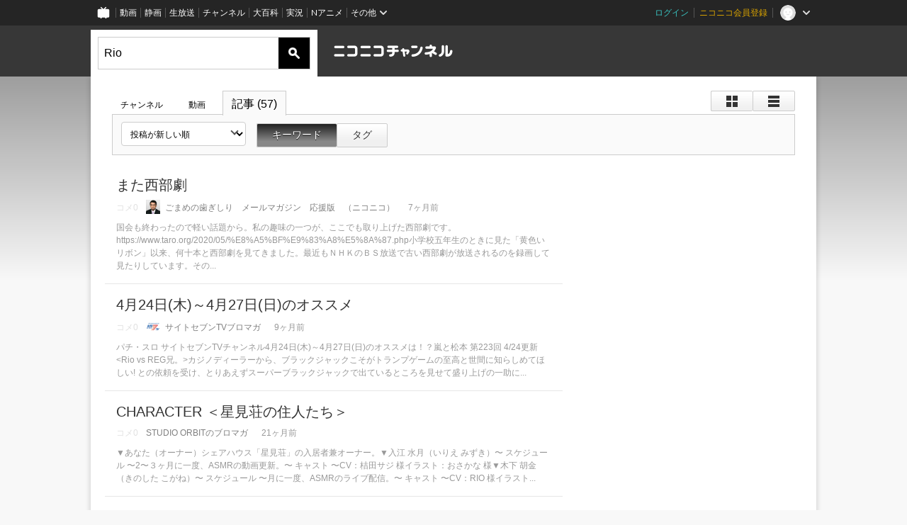

--- FILE ---
content_type: text/html; charset=UTF-8
request_url: https://ch.nicovideo.jp/search/Rio?type=article&mode=s&sort=f&order=d&target=
body_size: 15708
content:
<!DOCTYPE HTML PUBLIC "-//W3C//DTD HTML 4.01 Transitional//EN"
"http://www.w3.org/TR/html4/loose.dtd">







<html class="webkit ">

<head>
<meta http-equiv="Content-Type" content="text/html; charset=utf-8">
<meta http-equiv="Content-Script-Type" content="text/javascript">
<meta http-equiv="Content-Style-Type" content="text/css">
<meta http-equiv="X-UA-Compatible" content="IE=edge, chrome=1">
<meta name="copyright" content="(C) DWANGO Co., Ltd.">

<title>Rio : ブロマガ記事検索 - ニコニコチャンネル
</title>

    

<meta property="og:title" content="Rio : ブロマガ記事検索 - ニコニコチャンネル ">
<meta property="og:site_name" content="Rio : ブロマガ記事検索 - ニコニコチャンネル ">
<meta property="og:description" content="あなたの好きがココにある！アニメ・映画・音楽・ゲームなど公式動画や生放送が満載のニコニコチャンネルで、お気に入りを探して応援しよう！">
<meta property="og:url" content="https://ch.nicovideo.jp/search/Rio?type=article&amp;mode=s&amp;sort=f&amp;order=d&amp;target=">
<meta property="og:image" content="https://secure-dcdn.cdn.nimg.jp/nicochannel/chfront/img/base/niconico_channel_full.png">
<meta property="og:type" content="website">
<meta property="fb:app_id" content="1080595878705344">
<meta name="twitter:card" content="summary_large_image">


    

<script type="text/javascript">
  try {
    window.NicoGoogleTagManagerDataLayer = [];

    var data = {};

        data.user = (function () {
      var user = {};

                  user.login_status = 'not_login';
            user.member_plan_id = null;

      return user;
      })();

    data.content = (function () {
      var content = {};
      content.community_id = null;
      content.ch_screen_name = null;
      content.channel_id = null;
      content.ch_monthly_charge = null;
      return content;
    })();

    window.NicoGoogleTagManagerDataLayer.push(data);
    } catch (e) {}
</script>
<!-- Google Tag Manager For Channel Access Analytics -->


    <script>(function(w,d,s,l,i){w[l]=w[l]||[];w[l].push({'gtm.start':
                new Date().getTime(),event:'gtm.js'});var f=d.getElementsByTagName(s)[0],
            j=d.createElement(s),dl=l!='dataLayer'?'&l='+l:'';j.async=true;j.src=
            'https://www.googletagmanager.com/gtm.js?id='+i+dl;f.parentNode.insertBefore(j,f);
        })(window,document,'script','NicoChannelAccessAnalyticsGtmDataLayer','GTM-K8M6VGZ');</script>


<script>
        window.NicoChannelAccessAnalyticsGtmDataLayer.push({
        'event': 'TriggerAccessAnalytics',
        'PageParameter.ChannelId': null,
        'PageParameter.ContentId': null,
        'PageParameter.ContentBillingType': null,
        'PageParameter.IsChannelLiveMemberFree': null,
        'PageParameter.IsChannelLivePayProgram': null,
        'PageParameter.FrontendId': 32
    });
</script>
<!-- End Google Tag Manager For Channel Access Analytics -->
<!-- Google Tag Manager -->

<script>(function(w,d,s,l,i){w[l]=w[l]||[];w[l].push({'gtm.start':new Date().getTime(),event:'gtm.js'});var f=d.getElementsByTagName(s)[0],j=d.createElement(s),dl=l!='dataLayer'?'&l='+l:'';j.async=true;j.src='https://www.googletagmanager.com/gtm.js?id='+i+dl;f.parentNode.insertBefore(j,f);})(window,document,'script','NicoGoogleTagManagerDataLayer','GTM-KXT7G5G');</script>

<!-- End Google Tag Manager -->

    <meta name="description" content="ニコニコチャンネルはアニメ・映画・音楽・ゲーム・エンタメの公式動画配信サイト！">
    
        

<link rel="canonical" href="http://ch.nicovideo.jp/search/Rio?type=article">
<link rel="next" href="http://ch.nicovideo.jp/search/Rio?type=article&amp;mode=s&amp;sort=f&amp;order=d&amp;page=2">


                    

                        <link rel="alternate" media="only screen and (max-width: 640px)" href="https://sp.ch.nicovideo.jp/search/Rio?type=article" />

    <link rel="shortcut icon" href="https://ch.nicovideo.jp/favicon.ico?111206">

<link rel="stylesheet" href="https://secure-dcdn.cdn.nimg.jp/nicochannel/chfront/css/legacy-less/base.css?1769401936
">


        <link rel="stylesheet" href="https://secure-dcdn.cdn.nimg.jp/nicochannel/chfront/css/legacy-less/search.css?1769401936
">














<link rel="stylesheet" href="https://secure-dcdn.cdn.nimg.jp/nicochannel/chfront/css/legacy-less/campaign-ticket_sale-ticket_sale.css?1769401936
">



<script>
var is_login   = false;
var is_premium = false;
var is_channel = false;
var user_is_joinable = false;
var nicopo_balance = false;
var page_code  = ""||null;
var page_id    = "search_article"||null;
var user       = null,
    ad_age     = null;
var show_danimestore_invitation = false</script>


<script src="https://secure-dcdn.cdn.nimg.jp/nicochannel/chfront/js/polyfill/closest.js"></script>

<script src="https://secure-dcdn.cdn.nimg.jp/nicochannel/chfront/js/lib/jquery/jquery-3.6.min.js"></script>
<script src="https://secure-dcdn.cdn.nimg.jp/nicochannel/chfront/js/lib/jquery/jquery-migrate.3.3.2.min.js"></script>

<script>jQuery.noConflict();</script>
<script src="https://secure-dcdn.cdn.nimg.jp/nicochannel/chfront/js/common.js?1769401936
"></script>



<script src="https://secure-dcdn.cdn.nimg.jp/nicochannel/chfront/js/lib/swfobject.js?v1.5.1"></script>


<script src="https://res.ads.nicovideo.jp/assets/js/ads2.js?ref=ch"></script>







<script>
    (function (w, k1, k2) {
        w[k1] = w[k1] || {};
        w[k1][k2] = w[k1][k2] || {};
    })(window, 'NicochFrontCoreForeignVariableBinding', 'ChFront');
</script>


</head>

<body class="
 ja ">
<!-- Google Tag Manager (noscript) -->
<noscript><iframe src="https://www.googletagmanager.com/ns.html?id=GTM-KXT7G5G" height="0" width="0" style="display:none;visibility:hidden"></iframe></noscript>
<!-- End Google Tag Manager (noscript) -->



                <div id="CommonHeader" class="c-siteCommonHeaderUnit"></div>

<!---->
<!---->


<script>
    window.onCommonHeaderReady = function(commonHeader) {
        commonHeader.mount('#CommonHeader', {
                        frontendId: 32,
            site: 'channel',
            user: {
                                isLogin: false            },
            customization: {
                nextUrl: '/search/Rio?type=article&mode=s&sort=f&order=d&target=',
                logoutNextUrl: '/search/Rio?type=article&mode=s&sort=f&order=d&target=',
                size: {
                    maxWidth: '1024px',
                    minWidth: '1024px'
                },
                userPanelServiceLinksLabel: 'ニコニコチャンネルメニュー',
                userPanelServiceLinks: [
                    {
                        href : '/my/purchased',
                        label: '購入したもの'
                    },
                    {
                        href : '/my/following',
                        label: '登録したチャンネル'
                    },
                    {
                        href : '/my/mail/subscribing',
                        label: '購読中のブロマガ'
                    },
                    {
                        href : '/start',
                        label: 'チャンネルを開設'
                    },
                    {
                        href : '/portal/anime',
                        label: 'アニメ'
                    },
                    {
                        href : '/portal/blomaga',
                        label: 'ブロマガ'
                    }
                ],
                helpLink: {
                    href: 'https://qa.nicovideo.jp/category/show/429?site_domain=default'
                }
            }
        });
    };
</script>
<script type="text/javascript" src="https://common-header.nimg.jp/3.0.0/pc/CommonHeaderLoader.min.js"></script>
    
        <header class="site">
                    <div class="head_common" id="head_other">

    <div class="head_inner">
        <!--↓ロゴ↓-->
                            <h1 class="site_logo"><a href="https://ch.nicovideo.jp/"><img src="https://secure-dcdn.cdn.nimg.jp/nicochannel/chfront/img/base/niconico_channel.png" alt="ニコニコチャンネル"><span class="site_name">ニコニコチャンネル</span></a></h1>
                <!--↑ロゴ↑-->

                                <div id="head_search" style="position: relative;" data-header-search-wrapper>
            <form id="head_search_form" action="/search" method="get"
                  onsubmit="submitSearch('article', 's', '&sort=f&order=d'); return false;">
                <div class="search_box">
                    <input type="text" name="s" class="search_string" id="searchtxt" autocomplete="off"
                           value="Rio "
                           placeholder="記事を検索"
                           data-header-search-word
                    >
                    <button type="submit" class="search_submit">検索</button>
                </div>
            </form>

                        <div class="c-searchWordSuggestUnit"
     style="display: none"
     data-search-word-suggest-unit="outer"
     data-search-word-suggest-api="https://sug.search.nicovideo.jp/suggestion/expand/"
     data-header-search-type="article"
     data-header-search-mode="s"
     data-header-search-sort="f"
     data-header-search-order="d"
>
    <ul data-search-word-suggest-unit="inner">
        <li></li>
    </ul>
</div>
<script src="https://secure-dcdn.cdn.nimg.jp/nicochannel/chfront/js/search-word-suggest.js?1769401936
"></script>
        </div>
        
                <div id="head_ads_468x60">
                        

    
                                                                        
        
                                    <aside id="pc_ch_search_468x60_north" class="ads_nicovideo ads_header size_468x60"></aside>
            <script>
                new Ads.Advertisement({ zone: 321 }).set('pc_ch_search_468x60_north');
            </script>
        
    

        </div>

    </div>
</div>
            </header>

                <section class="site_body">
            <article class="content " data-page-id="search_article">
                <section class="panel">

            
                    
                                <script>
                cookie("search_mode","",{path:"/"});
            </script>
                                    
    
                    
                    
                            <section class="contents_list article             detail        ">

    <header>

        <div class="shoulder">
        <menu class="scopebar change_style">
                <ul>
                        <li class="icon tile ">
                                <span class="scope" data-mode="tile" data-type="article"><span></span></span>
                        <li class="icon detail ">
                                <span class="scope" data-mode="detail" data-type="article"><span></span></span>
                </ul>
        </menu>
</div>

<nav class="nav_search">
        <ul>
                <li                 ><a href="/search/Rio?type=channel&amp;mode=s">チャンネル
                        </a><!--/li-->
                <li                 ><a href="/search/Rio?type=video&amp;mode=s">動画
                        </a><!--/li-->
                <li class="selected"                ><a href="/search/Rio?type=article&amp;mode=s">記事
                        (57)</a><!--/li-->
        </ul>
</nav>

        <div class="box_filter">

            
            <label class="c-formSelect">
                <select name="sort" data-href="/search/Rio?type=article&amp;mode=s&amp;" class="sort_list">
                    <option value="sort=f&amp;order=d" selected>投稿が新しい順</option>
                    <option value="sort=r&amp;order=d" >コメント数の多い順</option>
                    <option disabled></option>
                    <option value="sort=f&amp;order=a" >投稿が古い順</option>
                    <option value="sort=r&amp;order=a" >コメント数の少ない順</option>
                </select>
            </label>

                        <menu class="scopebar">
                <ul>
                    <li class="selected"                    ><a class="scope"
                        href="/search/Rio?type=article&amp;mode=s&amp;sort=f&amp;order=d">キーワード</a><!--/li-->
                    <li                     ><a class="scope"
                        href="/search/Rio?type=article&amp;mode=t&amp;sort=f&amp;order=d">タグ</a><!--/li-->
                </ul>
            </menu>
                    </div>
    </header>

    
        

    <ul class="items">

                                <li class="ads">
            

    
                                                                        
        
                                    <aside id="pc_ch_search_300x250_east" class="ads_nicovideo ads_search size_300x250"></aside>
            <script>
                new Ads.Advertisement({ zone: 423 }).set('pc_ch_search_300x250_east');
            </script>
        
    

        <!--</li>-->
        
                                            <li class="item
                    big                    ">
                        <div class="info info_article section article only_title search_article_detail" style="display:none">
    <a href="https://ch.nicovideo.jp/taro/blomaga/ar2217475">
                
                <p class="title ">
            また西部劇
        </p>
    </a>


        <p class="issue_box">

                            <span class="comment empty">コメ<var>0</var></span>
        
                <span class="blomaga_name ">
                <a href="https://ch.nicovideo.jp/taro">
                                            <img src="https://secure-dcdn.cdn.nimg.jp/blomaga/material/channel/blog_author/ch1071.jpg" alt="河野太郎">
                                        <span>ごまめの歯ぎしり　メールマガジン　応援版　（ニコニコ）</span>
                </a>
            </span>
                <span class="date_time">7ヶ月前</span>
    </p>

        <p class="summary">
        国会も終わったので軽い話題から。私の趣味の一つが、ここでも取り上げた西部劇です。https://www.taro.org/2020/05/%E8%A5%BF%E9%83%A8%E5%8A%87.php小学校五年生のときに見た「黄色いリボン」以来、何十本と西部劇を見てきました。最近もＮＨＫのＢＳ放送で古い西部劇が放送されるのを録画して見たりしています。その...
    </p>
</div>

<div class="info info_article section article only_title search_article_tile" style="display:none">
    <a href="https://ch.nicovideo.jp/taro/blomaga/ar2217475">

                
                <p class="title ">
            また西部劇
        </p>

                <p class="issue_box">

                                        <span class="comment empty">コメ<var>0</var></span>
            
                        <span class="blomaga_name ">
                                            <img src="https://secure-dcdn.cdn.nimg.jp/blomaga/material/channel/blog_author/ch1071.jpg" alt="河野太郎">
                                    <span>ごまめの歯ぎしり　メールマガジン　応援版　（ニコニコ）</span>
            </span>
                        <span class="date_time">7ヶ月前</span>
        </p>

                <p class="summary">
            国会も終わったので軽い話題から。私の趣味の一つが、ここでも取り上げた西部劇です。https://www.taro.org/2020/05/%E8%A5%BF%E9%83%A8%E5%8A%87.php小学校五年生のときに見た「黄色いリボン」以来、何十本と西部劇を見てきました。最近もＮＨＫのＢＳ放送で古い西部劇が放送されるのを録画して見たりしています。その...
        </p>
    </a>
</div>

                <!--</li>-->
                            <li class="item
                    big                    ">
                        <div class="info info_article section article only_title search_article_detail" style="display:none">
    <a href="https://ch.nicovideo.jp/ch333/blomaga/ar2213623">
                
                <p class="title ">
            4月24日(木)～4月27日(日)のオススメ
        </p>
    </a>


        <p class="issue_box">

                            <span class="comment empty">コメ<var>0</var></span>
        
                <span class="blomaga_name ">
                <a href="https://ch.nicovideo.jp/ch333">
                                            <img src="https://secure-dcdn.cdn.nimg.jp/blomaga/material/channel/blog_author/ch333.jpg" alt="パチ・スロ サイトセブンTV">
                                        <span>サイトセブンTVブロマガ</span>
                </a>
            </span>
                <span class="date_time">9ヶ月前</span>
    </p>

        <p class="summary">
        パチ・スロ サイトセブンTVチャンネル4月24日(木)～4月27日(日)のオススメは！？嵐と松本 第223回 4/24更新&lt;Rio vs REG兄。&gt;カジノディーラーから、ブラックジャックこそがトランプゲームの至高と世間に知らしめてほしい! との依頼を受け、とりあえずスーパーブラックジャックで出ているところを見せて盛り上げの一助に...
    </p>
</div>

<div class="info info_article section article only_title search_article_tile" style="display:none">
    <a href="https://ch.nicovideo.jp/ch333/blomaga/ar2213623">

                
                <p class="title ">
            4月24日(木)～4月27日(日)のオススメ
        </p>

                <p class="issue_box">

                                        <span class="comment empty">コメ<var>0</var></span>
            
                        <span class="blomaga_name ">
                                            <img src="https://secure-dcdn.cdn.nimg.jp/blomaga/material/channel/blog_author/ch333.jpg" alt="パチ・スロ サイトセブンTV">
                                    <span>サイトセブンTVブロマガ</span>
            </span>
                        <span class="date_time">9ヶ月前</span>
        </p>

                <p class="summary">
            パチ・スロ サイトセブンTVチャンネル4月24日(木)～4月27日(日)のオススメは！？嵐と松本 第223回 4/24更新&lt;Rio vs REG兄。&gt;カジノディーラーから、ブラックジャックこそがトランプゲームの至高と世間に知らしめてほしい! との依頼を受け、とりあえずスーパーブラックジャックで出ているところを見せて盛り上げの一助に...
        </p>
    </a>
</div>

                <!--</li>-->
                            <li class="item
                                        ">
                        <div class="info info_article section article only_title search_article_detail" style="display:none">
    <a href="https://ch.nicovideo.jp/studio-orbit/blomaga/ar2196807">
                
                <p class="title ">
            CHARACTER ＜星見荘の住人たち＞
        </p>
    </a>


        <p class="issue_box">

                            <span class="comment empty">コメ<var>0</var></span>
        
                <span class="blomaga_name ">
                <a href="https://ch.nicovideo.jp/studio-orbit">
                                        <span>STUDIO ORBITのブロマガ</span>
                </a>
            </span>
                <span class="date_time">21ヶ月前</span>
    </p>

        <p class="summary">
        ▼あなた（オーナー）シェアハウス「星見荘」の入居者兼オーナー。▼入江 水月（いりえ みずき）〜 スケジュール 〜2〜３ヶ月に一度、ASMRの動画更新。〜 キャスト 〜CV：桔田サジ 様イラスト：おさかな 様▼木下 胡金（きのした こがね）〜 スケジュール 〜月に一度、ASMRのライブ配信。〜 キャスト 〜CV：RIO 様イラスト...
    </p>
</div>

<div class="info info_article section article only_title search_article_tile" style="display:none">
    <a href="https://ch.nicovideo.jp/studio-orbit/blomaga/ar2196807">

                
                <p class="title ">
            CHARACTER ＜星見荘の住人たち＞
        </p>

                <p class="issue_box">

                                        <span class="comment empty">コメ<var>0</var></span>
            
                        <span class="blomaga_name ">
                                    <span>STUDIO ORBITのブロマガ</span>
            </span>
                        <span class="date_time">21ヶ月前</span>
        </p>

                <p class="summary">
            ▼あなた（オーナー）シェアハウス「星見荘」の入居者兼オーナー。▼入江 水月（いりえ みずき）〜 スケジュール 〜2〜３ヶ月に一度、ASMRの動画更新。〜 キャスト 〜CV：桔田サジ 様イラスト：おさかな 様▼木下 胡金（きのした こがね）〜 スケジュール 〜月に一度、ASMRのライブ配信。〜 キャスト 〜CV：RIO 様イラスト...
        </p>
    </a>
</div>

                <!--</li>-->
                            <li class="item
                                        ">
                        <div class="info info_article section article only_title search_article_detail" style="display:none">
    <a href="https://ch.nicovideo.jp/gamelive/blomaga/ar2184603">
                
                <p class="title ">
            コジマプロダクションが新作アクション・エスピオナージ・ゲーム『PHYSINT』を発表
        </p>
    </a>


        <p class="issue_box">

                            <span class="comment empty">コメ<var>0</var></span>
        
                <span class="blomaga_name ">
                <a href="https://ch.nicovideo.jp/gamelive">
                                            <img src="https://secure-dcdn.cdn.nimg.jp/blomaga/material/channel/blog_author/ch2567202.jpg" alt="ゲキマガ編集部">
                                        <span>ゲーム実況ブロマガ「ゲキマガ」</span>
                </a>
            </span>
                <span class="date_time">24ヶ月前</span>
    </p>

        <p class="summary">
         2月1日、コジマプロダクションが新作アクション・エスピオナージ・ゲーム『PHYSINT』を発表しました。Physint – Hideo Kojima returns to the action-espionage genre | PlayStation（YouTube）https://youtu.be/WEpK67JDLu8KOJIMA PRODUCTIONSは本日放送の「State of Play」にて完全新規IPとなる“アクション・エスピオ...
    </p>
</div>

<div class="info info_article section article only_title search_article_tile" style="display:none">
    <a href="https://ch.nicovideo.jp/gamelive/blomaga/ar2184603">

                
                <p class="title ">
            コジマプロダクションが新作アクション・エスピオナージ・ゲーム『PHYSINT』を発表
        </p>

                <p class="issue_box">

                                        <span class="comment empty">コメ<var>0</var></span>
            
                        <span class="blomaga_name ">
                                            <img src="https://secure-dcdn.cdn.nimg.jp/blomaga/material/channel/blog_author/ch2567202.jpg" alt="ゲキマガ編集部">
                                    <span>ゲーム実況ブロマガ「ゲキマガ」</span>
            </span>
                        <span class="date_time">24ヶ月前</span>
        </p>

                <p class="summary">
             2月1日、コジマプロダクションが新作アクション・エスピオナージ・ゲーム『PHYSINT』を発表しました。Physint – Hideo Kojima returns to the action-espionage genre | PlayStation（YouTube）https://youtu.be/WEpK67JDLu8KOJIMA PRODUCTIONSは本日放送の「State of Play」にて完全新規IPとなる“アクション・エスピオ...
        </p>
    </a>
</div>

                <!--</li>-->
                            <li class="item
                                        ">
                        <div class="info info_article section article only_title search_article_detail" style="display:none">
    <a href="https://ch.nicovideo.jp/gameliveold/blomaga/ar2184601">
                
                <p class="title ">
            コジマプロダクションが新作アクション・エスピオナージ・ゲーム『PHYSINT』を発表
        </p>
    </a>


        <p class="issue_box">

                            <span class="comment empty">コメ<var>0</var></span>
        
                <span class="blomaga_name ">
                <a href="https://ch.nicovideo.jp/gameliveold">
                                            <img src="https://secure-dcdn.cdn.nimg.jp/blomaga/material/channel/blog_author/ch1308.jpg" alt="ガジェット通信">
                                        <span>ゲーム実況ブロマガ</span>
                </a>
            </span>
                <span class="date_time">24ヶ月前</span>
    </p>

        <p class="summary">
         2月1日、コジマプロダクションが新作アクション・エスピオナージ・ゲーム『PHYSINT』を発表しました。Physint – Hideo Kojima returns to the action-espionage genre | PlayStation（YouTube）https://youtu.be/WEpK67JDLu8KOJIMA PRODUCTIONSは本日放送の「State of Play」にて完全新規IPとなる“アクション・エスピオ...
    </p>
</div>

<div class="info info_article section article only_title search_article_tile" style="display:none">
    <a href="https://ch.nicovideo.jp/gameliveold/blomaga/ar2184601">

                
                <p class="title ">
            コジマプロダクションが新作アクション・エスピオナージ・ゲーム『PHYSINT』を発表
        </p>

                <p class="issue_box">

                                        <span class="comment empty">コメ<var>0</var></span>
            
                        <span class="blomaga_name ">
                                            <img src="https://secure-dcdn.cdn.nimg.jp/blomaga/material/channel/blog_author/ch1308.jpg" alt="ガジェット通信">
                                    <span>ゲーム実況ブロマガ</span>
            </span>
                        <span class="date_time">24ヶ月前</span>
        </p>

                <p class="summary">
             2月1日、コジマプロダクションが新作アクション・エスピオナージ・ゲーム『PHYSINT』を発表しました。Physint – Hideo Kojima returns to the action-espionage genre | PlayStation（YouTube）https://youtu.be/WEpK67JDLu8KOJIMA PRODUCTIONSは本日放送の「State of Play」にて完全新規IPとなる“アクション・エスピオ...
        </p>
    </a>
</div>

                <!--</li>-->
                            <li class="item
                                        ">
                        <div class="info info_article section article only_title search_article_detail" style="display:none">
    <a href="https://ch.nicovideo.jp/buzzgang/blomaga/ar2106394">
                
                <p class="title ">
            億単位のギャラを支払い、ブラジル中のセレブを集めたビールのCM？
        </p>
    </a>


        <p class="issue_box">

                            <span class="comment empty">コメ<var>0</var></span>
        
                <span class="blomaga_name ">
                <a href="https://ch.nicovideo.jp/buzzgang">
                                        <span>BuzzGang</span>
                </a>
            </span>
                <span class="date_time">43ヶ月前</span>
    </p>

        <p class="summary">
        ブラジルのビール会社・Cerveja Rio Cariocaが、自社ビールは余計なものを省いて、ありのままの姿を見せた方がより魅力的に映るということをアピールするため、同国を代表するセレブたち勢揃いしたかのようなCMを公開しました。
    </p>
</div>

<div class="info info_article section article only_title search_article_tile" style="display:none">
    <a href="https://ch.nicovideo.jp/buzzgang/blomaga/ar2106394">

                
                <p class="title ">
            億単位のギャラを支払い、ブラジル中のセレブを集めたビールのCM？
        </p>

                <p class="issue_box">

                                        <span class="comment empty">コメ<var>0</var></span>
            
                        <span class="blomaga_name ">
                                    <span>BuzzGang</span>
            </span>
                        <span class="date_time">43ヶ月前</span>
        </p>

                <p class="summary">
            ブラジルのビール会社・Cerveja Rio Cariocaが、自社ビールは余計なものを省いて、ありのままの姿を見せた方がより魅力的に映るということをアピールするため、同国を代表するセレブたち勢揃いしたかのようなCMを公開しました。
        </p>
    </a>
</div>

                <!--</li>-->
                            <li class="item
                                        ">
                        <div class="info info_article section article  search_article_detail" style="display:none">
    <a href="https://ch.nicovideo.jp/club-Zy/blomaga/ar2090674">
                                                                                

    <span class="thumb_wrapper thumb_article thumb_">
                    <img src="https://secure-dcdn.cdn.nimg.jp/blomaga/material/channel/article_thumbnail/ch1047/2090674?1650531603" alt="Vijuttoke22年4月号「零[Hz]」インタビュー">
            </span>
        
                <p class="title title_thum">
            Vijuttoke22年4月号「零[Hz]」インタビュー
        </p>
    </a>


        <p class="issue_box">

                            <span class="comment empty">コメ<var>0</var></span>
        
                <span class="blomaga_name ">
                <a href="https://ch.nicovideo.jp/club-Zy">
                                            <img src="https://secure-dcdn.cdn.nimg.jp/blomaga/material/channel/blog_author/ch1047.jpg" alt="雷丸">
                                        <span>club Zy.チャンネル</span>
                </a>
            </span>
                <span class="date_time">45ヶ月前</span>
    </p>

        <p class="summary">
        零[Hz] HP​L→R GUITAR/PROGRAMMING.Leo / Bass.TEIKA / DRUMS＆MANIPULATOR.RYOGA / Guitar.Rio / VOCAL＆Lyric.ROY多種多様な楽曲！4年間の積み重ねが詰まった零[Hz]のフルアルバム「ZODIAC」は、まさに&quot;東京ミクスチャー・ロック&quot;の新境地！​■とうとうですね！3年振りのフルアルバム「ZODIAC」 が4月13日にリリースに...
    </p>
</div>

<div class="info info_article section article  search_article_tile" style="display:none">
    <a href="https://ch.nicovideo.jp/club-Zy/blomaga/ar2090674">

                            

    <span class="thumb_wrapper thumb_article thumb_">
                    <img src="https://secure-dcdn.cdn.nimg.jp/blomaga/material/channel/article_thumbnail/ch1047/2090674?1650531603?1650531603" alt="Vijuttoke22年4月号「零[Hz]」インタビュー">
            </span>
        
                <p class="title title_thum">
            Vijuttoke22年4月号「零[Hz]」インタビュー
        </p>

                <p class="issue_box">

                                        <span class="comment empty">コメ<var>0</var></span>
            
                        <span class="blomaga_name ">
                                            <img src="https://secure-dcdn.cdn.nimg.jp/blomaga/material/channel/blog_author/ch1047.jpg" alt="雷丸">
                                    <span>club Zy.チャンネル</span>
            </span>
                        <span class="date_time">45ヶ月前</span>
        </p>

                <p class="summary">
            零[Hz] HP​L→R GUITAR/PROGRAMMING.Leo / Bass.TEIKA / DRUMS＆MANIPULATOR.RYOGA / Guitar.Rio / VOCAL＆Lyric.ROY多種多様な楽曲！4年間の積み重ねが詰まった零[Hz]のフルアルバム「ZODIAC」は、まさに&quot;東京ミクスチャー・ロック&quot;の新境地！​■とうとうですね！3年振りのフルアルバム「ZODIAC」 が4月13日にリリースに...
        </p>
    </a>
</div>

                <!--</li>-->
                            <li class="item
                                        ">
                        <div class="info info_article section article  search_article_detail" style="display:none">
    <a href="https://ch.nicovideo.jp/club-Zy/blomaga/ar2042870">
                                                                                

    <span class="thumb_wrapper thumb_article thumb_">
                    <img src="https://secure-dcdn.cdn.nimg.jp/blomaga/material/channel/article_thumbnail/ch1047/2042870?1630054803" alt="Vijuttoke21年8月号「零[Hz]」インタビュー">
            </span>
        
                <p class="title title_thum">
            Vijuttoke21年8月号「零[Hz]」インタビュー
        </p>
    </a>


        <p class="issue_box">

                            <span class="comment empty">コメ<var>0</var></span>
        
                <span class="blomaga_name ">
                <a href="https://ch.nicovideo.jp/club-Zy">
                                            <img src="https://secure-dcdn.cdn.nimg.jp/blomaga/material/channel/blog_author/ch1047.jpg" alt="雷丸">
                                        <span>club Zy.チャンネル</span>
                </a>
            </span>
                <span class="date_time">53ヶ月前</span>
    </p>

        <p class="summary">
        零[Hz] HP​L→R GUITAR/PROGRAMMING.Leo / Bass.TEIKA / VOCAL＆Lyric.ROY / DRUMS＆MANIPULATOR.RYOGA / Guitar.Rio混沌のV系シーンの中でも圧倒的な楽曲の良さと絶対的なLIVEのクオリティにて唯一無二のアイデンティティを確立している零[Hz]が世間に提示するVENOM(毒) 9月9日恵比寿LIQUIDROOM に向けて彼らの浸食が幕...
    </p>
</div>

<div class="info info_article section article  search_article_tile" style="display:none">
    <a href="https://ch.nicovideo.jp/club-Zy/blomaga/ar2042870">

                            

    <span class="thumb_wrapper thumb_article thumb_">
                    <img src="https://secure-dcdn.cdn.nimg.jp/blomaga/material/channel/article_thumbnail/ch1047/2042870?1630054803?1630054803" alt="Vijuttoke21年8月号「零[Hz]」インタビュー">
            </span>
        
                <p class="title title_thum">
            Vijuttoke21年8月号「零[Hz]」インタビュー
        </p>

                <p class="issue_box">

                                        <span class="comment empty">コメ<var>0</var></span>
            
                        <span class="blomaga_name ">
                                            <img src="https://secure-dcdn.cdn.nimg.jp/blomaga/material/channel/blog_author/ch1047.jpg" alt="雷丸">
                                    <span>club Zy.チャンネル</span>
            </span>
                        <span class="date_time">53ヶ月前</span>
        </p>

                <p class="summary">
            零[Hz] HP​L→R GUITAR/PROGRAMMING.Leo / Bass.TEIKA / VOCAL＆Lyric.ROY / DRUMS＆MANIPULATOR.RYOGA / Guitar.Rio混沌のV系シーンの中でも圧倒的な楽曲の良さと絶対的なLIVEのクオリティにて唯一無二のアイデンティティを確立している零[Hz]が世間に提示するVENOM(毒) 9月9日恵比寿LIQUIDROOM に向けて彼らの浸食が幕...
        </p>
    </a>
</div>

                <!--</li>-->
                            <li class="item
                                        ">
                        <div class="info info_article section article  search_article_detail" style="display:none">
    <a href="https://ch.nicovideo.jp/Tsuchiya-Rio/blomaga/ar2031039">
                                                                                

    <span class="thumb_wrapper thumb_article thumb_">
                    <img src="https://secure-dcdn.cdn.nimg.jp/blomaga/material/channel/article_thumbnail/ch2647968/2031039?1624521603" alt="『土屋李央のGaming BASE』チャンネル開設のお知らせ">
            </span>
        
                <p class="title title_thum">
            『土屋李央のGaming BASE』チャンネル開設のお知らせ
        </p>
    </a>


        <p class="issue_box">

                            <span class="comment empty">コメ<var>0</var></span>
        
                <span class="blomaga_name ">
                <a href="https://ch.nicovideo.jp/Tsuchiya-Rio">
                                        <span>『土屋李央のGaming BASE』ブロマガ</span>
                </a>
            </span>
                <span class="date_time">55ヶ月前</span>
    </p>

        <p class="summary">
        この度土屋李央によるニコニコチャンネル『土屋李央のGaming BASE』がオープン致しました。初回放送は2021年6月29日（火）21時00分より生放送！ゲーム大好き土屋李央がゲーミングチームを結成! 都内某所にある“Gaming BASE”を拠点に、唯一無二のチームへと成長するため、 日々ゲームの特訓をし、ゲーム知識を深めていく...
    </p>
</div>

<div class="info info_article section article  search_article_tile" style="display:none">
    <a href="https://ch.nicovideo.jp/Tsuchiya-Rio/blomaga/ar2031039">

                            

    <span class="thumb_wrapper thumb_article thumb_">
                    <img src="https://secure-dcdn.cdn.nimg.jp/blomaga/material/channel/article_thumbnail/ch2647968/2031039?1624521603?1624521603" alt="『土屋李央のGaming BASE』チャンネル開設のお知らせ">
            </span>
        
                <p class="title title_thum">
            『土屋李央のGaming BASE』チャンネル開設のお知らせ
        </p>

                <p class="issue_box">

                                        <span class="comment empty">コメ<var>0</var></span>
            
                        <span class="blomaga_name ">
                                    <span>『土屋李央のGaming BASE』ブロマガ</span>
            </span>
                        <span class="date_time">55ヶ月前</span>
        </p>

                <p class="summary">
            この度土屋李央によるニコニコチャンネル『土屋李央のGaming BASE』がオープン致しました。初回放送は2021年6月29日（火）21時00分より生放送！ゲーム大好き土屋李央がゲーミングチームを結成! 都内某所にある“Gaming BASE”を拠点に、唯一無二のチームへと成長するため、 日々ゲームの特訓をし、ゲーム知識を深めていく...
        </p>
    </a>
</div>

                <!--</li>-->
                            <li class="item
                                        ">
                        <div class="info info_article section article  search_article_detail" style="display:none">
    <a href="https://ch.nicovideo.jp/club-Zy/blomaga/ar2002473">
                                                                                

    <span class="thumb_wrapper thumb_article thumb_">
                    <img src="https://secure-dcdn.cdn.nimg.jp/blomaga/material/channel/article_thumbnail/ch1047/2002473?1616144402" alt="Vijuttoke21年3月号「零[Hz]」インタビュー">
            </span>
        
                <p class="title title_thum">
            Vijuttoke21年3月号「零[Hz]」インタビュー
        </p>
    </a>


        <p class="issue_box">

                            <span class="comment empty">コメ<var>0</var></span>
        
                <span class="blomaga_name ">
                <a href="https://ch.nicovideo.jp/club-Zy">
                                            <img src="https://secure-dcdn.cdn.nimg.jp/blomaga/material/channel/blog_author/ch1047.jpg" alt="雷丸">
                                        <span>club Zy.チャンネル</span>
                </a>
            </span>
                <span class="date_time">59ヶ月前</span>
    </p>

        <p class="summary">
        零[Hz] HPL→R GUITAR/PROGRAMMING.Leo / Bass.TEIKA / DRUMS＆MANIPULATOR.RYOGA / Guitar.Rio / VOCAL＆Lyric.ROYバンドとして度肝を抜く進化を果たした彼らを待っていたのは「コロナ」というDISTURBO。それでも真のある音を鳴らし続け、真っ直ぐに貫き通した末にあった答え！枯渇したシーンにSURVIVEした5人の逆襲が幕...
    </p>
</div>

<div class="info info_article section article  search_article_tile" style="display:none">
    <a href="https://ch.nicovideo.jp/club-Zy/blomaga/ar2002473">

                            

    <span class="thumb_wrapper thumb_article thumb_">
                    <img src="https://secure-dcdn.cdn.nimg.jp/blomaga/material/channel/article_thumbnail/ch1047/2002473?1616144402?1616144402" alt="Vijuttoke21年3月号「零[Hz]」インタビュー">
            </span>
        
                <p class="title title_thum">
            Vijuttoke21年3月号「零[Hz]」インタビュー
        </p>

                <p class="issue_box">

                                        <span class="comment empty">コメ<var>0</var></span>
            
                        <span class="blomaga_name ">
                                            <img src="https://secure-dcdn.cdn.nimg.jp/blomaga/material/channel/blog_author/ch1047.jpg" alt="雷丸">
                                    <span>club Zy.チャンネル</span>
            </span>
                        <span class="date_time">59ヶ月前</span>
        </p>

                <p class="summary">
            零[Hz] HPL→R GUITAR/PROGRAMMING.Leo / Bass.TEIKA / DRUMS＆MANIPULATOR.RYOGA / Guitar.Rio / VOCAL＆Lyric.ROYバンドとして度肝を抜く進化を果たした彼らを待っていたのは「コロナ」というDISTURBO。それでも真のある音を鳴らし続け、真っ直ぐに貫き通した末にあった答え！枯渇したシーンにSURVIVEした5人の逆襲が幕...
        </p>
    </a>
</div>

                <!--</li>-->
                            <li class="item
                                        ">
                        <div class="info info_article section article only_title search_article_detail" style="display:none">
    <a href="https://ch.nicovideo.jp/gamelive/blomaga/ar1951303">
                
                <p class="title ">
            『あつまれ どうぶつの森』の最新アップデートはハロウィン 思い思いにコスチュームを公開するプレイヤーが続出
        </p>
    </a>


        <p class="issue_box">

                            <span class="comment empty">コメ<var>0</var></span>
        
                <span class="blomaga_name ">
                <a href="https://ch.nicovideo.jp/gamelive">
                                            <img src="https://secure-dcdn.cdn.nimg.jp/blomaga/material/channel/blog_author/ch2567202.jpg" alt="ゲキマガ編集部">
                                        <span>ゲーム実況ブロマガ「ゲキマガ」</span>
                </a>
            </span>
                <span class="date_time">64ヶ月前</span>
    </p>

        <p class="summary">
         2020年9月30日に配信された『あつまれ どうぶつの森』の最新アップデートを受けて、さっそく自分専用の「ハロウィンコスチューム」をSNS上に公開するプレイヤーが続出しています。My Halloween costume in ACNH #AnimalCrossing #ACNH #NintendoSwitch pic.twitter.com/sPr1drziIK— Rachel Del Rio (@Rachie_Roll) Octo...
    </p>
</div>

<div class="info info_article section article only_title search_article_tile" style="display:none">
    <a href="https://ch.nicovideo.jp/gamelive/blomaga/ar1951303">

                
                <p class="title ">
            『あつまれ どうぶつの森』の最新アップデートはハロウィン 思い思いにコスチュームを公開するプレイヤーが続出
        </p>

                <p class="issue_box">

                                        <span class="comment empty">コメ<var>0</var></span>
            
                        <span class="blomaga_name ">
                                            <img src="https://secure-dcdn.cdn.nimg.jp/blomaga/material/channel/blog_author/ch2567202.jpg" alt="ゲキマガ編集部">
                                    <span>ゲーム実況ブロマガ「ゲキマガ」</span>
            </span>
                        <span class="date_time">64ヶ月前</span>
        </p>

                <p class="summary">
             2020年9月30日に配信された『あつまれ どうぶつの森』の最新アップデートを受けて、さっそく自分専用の「ハロウィンコスチューム」をSNS上に公開するプレイヤーが続出しています。My Halloween costume in ACNH #AnimalCrossing #ACNH #NintendoSwitch pic.twitter.com/sPr1drziIK— Rachel Del Rio (@Rachie_Roll) Octo...
        </p>
    </a>
</div>

                <!--</li>-->
                            <li class="item
                                        ">
                        <div class="info info_article section article only_title search_article_detail" style="display:none">
    <a href="https://ch.nicovideo.jp/gameliveold/blomaga/ar1951301">
                
                <p class="title ">
            『あつまれ どうぶつの森』の最新アップデートはハロウィン 思い思いにコスチュームを公開するプレイヤーが続出
        </p>
    </a>


        <p class="issue_box">

                            <span class="comment empty">コメ<var>0</var></span>
        
                <span class="blomaga_name ">
                <a href="https://ch.nicovideo.jp/gameliveold">
                                            <img src="https://secure-dcdn.cdn.nimg.jp/blomaga/material/channel/blog_author/ch1308.jpg" alt="ガジェット通信">
                                        <span>ゲーム実況ブロマガ</span>
                </a>
            </span>
                <span class="date_time">64ヶ月前</span>
    </p>

        <p class="summary">
         2020年9月30日に配信された『あつまれ どうぶつの森』の最新アップデートを受けて、さっそく自分専用の「ハロウィンコスチューム」をSNS上に公開するプレイヤーが続出しています。My Halloween costume in ACNH #AnimalCrossing #ACNH #NintendoSwitch pic.twitter.com/sPr1drziIK— Rachel Del Rio (@Rachie_Roll) Octo...
    </p>
</div>

<div class="info info_article section article only_title search_article_tile" style="display:none">
    <a href="https://ch.nicovideo.jp/gameliveold/blomaga/ar1951301">

                
                <p class="title ">
            『あつまれ どうぶつの森』の最新アップデートはハロウィン 思い思いにコスチュームを公開するプレイヤーが続出
        </p>

                <p class="issue_box">

                                        <span class="comment empty">コメ<var>0</var></span>
            
                        <span class="blomaga_name ">
                                            <img src="https://secure-dcdn.cdn.nimg.jp/blomaga/material/channel/blog_author/ch1308.jpg" alt="ガジェット通信">
                                    <span>ゲーム実況ブロマガ</span>
            </span>
                        <span class="date_time">64ヶ月前</span>
        </p>

                <p class="summary">
             2020年9月30日に配信された『あつまれ どうぶつの森』の最新アップデートを受けて、さっそく自分専用の「ハロウィンコスチューム」をSNS上に公開するプレイヤーが続出しています。My Halloween costume in ACNH #AnimalCrossing #ACNH #NintendoSwitch pic.twitter.com/sPr1drziIK— Rachel Del Rio (@Rachie_Roll) Octo...
        </p>
    </a>
</div>

                <!--</li>-->
                            <li class="item
                                        ">
                        <div class="info info_article section article only_title search_article_detail" style="display:none">
    <a href="https://ch.nicovideo.jp/hidenorip-channel/blomaga/ar1839630">
                
                <p class="title ">
            【読みたい方はどうぞ】まず最初にこれだけは必ず知っておいてほしいこと
        </p>
    </a>


        <p class="issue_box">

                            <span class="comment ">コメ<var>2</var></span>
        
                <span class="blomaga_name ">
                <a href="https://ch.nicovideo.jp/hidenorip-channel">
                                            <img src="https://secure-dcdn.cdn.nimg.jp/blomaga/material/channel/blog_author/ch2643259.jpg" alt="Hidenori">
                                        <span>Hidenoriのニコニコブログ</span>
                </a>
            </span>
                <span class="date_time">74ヶ月前</span>
    </p>

        <p class="summary">
        こんにちはHidenoriです。Hidenoriのニコニコチャンネルに入会して頂いて本当にありがとうございます。このチャンネルに入会して頂いた方は、なんとなくHidenoriという男は色々やりとげられる奴なんだということをわかっていてくれているのだと思っています。ギターの技術、お金稼ぎ、恋愛、人間関係・・などなどある程...
    </p>
</div>

<div class="info info_article section article only_title search_article_tile" style="display:none">
    <a href="https://ch.nicovideo.jp/hidenorip-channel/blomaga/ar1839630">

                
                <p class="title ">
            【読みたい方はどうぞ】まず最初にこれだけは必ず知っておいてほしいこと
        </p>

                <p class="issue_box">

                                        <span class="comment ">コメ<var>2</var></span>
            
                        <span class="blomaga_name ">
                                            <img src="https://secure-dcdn.cdn.nimg.jp/blomaga/material/channel/blog_author/ch2643259.jpg" alt="Hidenori">
                                    <span>Hidenoriのニコニコブログ</span>
            </span>
                        <span class="date_time">74ヶ月前</span>
        </p>

                <p class="summary">
            こんにちはHidenoriです。Hidenoriのニコニコチャンネルに入会して頂いて本当にありがとうございます。このチャンネルに入会して頂いた方は、なんとなくHidenoriという男は色々やりとげられる奴なんだということをわかっていてくれているのだと思っています。ギターの技術、お金稼ぎ、恋愛、人間関係・・などなどある程...
        </p>
    </a>
</div>

                <!--</li>-->
                            <li class="item
                                        ">
                        <div class="info info_article section article only_title search_article_detail" style="display:none">
    <a href="https://ch.nicovideo.jp/roomie/blomaga/ar1775833">
                
                <p class="title ">
            暑い日でもサラッと涼しいビルケンシュトックの「RIO」。アクティブな夏にしたいなら絶対コレ｜エディター私物
        </p>
    </a>


        <p class="issue_box">

                            <span class="comment empty">コメ<var>0</var></span>
        
                <span class="blomaga_name ">
                <a href="https://ch.nicovideo.jp/roomie">
                                            <img src="https://secure-dcdn.cdn.nimg.jp/blomaga/material/channel/blog_author/ch902.jpg" alt="roomie">
                                        <span>roomieちゃんねる</span>
                </a>
            </span>
                <span class="date_time">80ヶ月前</span>
    </p>

        <p class="summary">
        カーニバルで有名なブラジル、リオ・デ・ジャネイロ。「リオ」という略称でも呼ばれるこの街には、灼熱の太陽に負けないパワフルなエネルギーが満ち溢れています。（行ったことはないです）そんな「リオ」の名がついたサンダルは、夏に選ぶなら絶対オススメなポイントだらけでした。暑い日にぴったりなビルケンの「R
    </p>
</div>

<div class="info info_article section article only_title search_article_tile" style="display:none">
    <a href="https://ch.nicovideo.jp/roomie/blomaga/ar1775833">

                
                <p class="title ">
            暑い日でもサラッと涼しいビルケンシュトックの「RIO」。アクティブな夏にしたいなら絶対コレ｜エディター私物
        </p>

                <p class="issue_box">

                                        <span class="comment empty">コメ<var>0</var></span>
            
                        <span class="blomaga_name ">
                                            <img src="https://secure-dcdn.cdn.nimg.jp/blomaga/material/channel/blog_author/ch902.jpg" alt="roomie">
                                    <span>roomieちゃんねる</span>
            </span>
                        <span class="date_time">80ヶ月前</span>
        </p>

                <p class="summary">
            カーニバルで有名なブラジル、リオ・デ・ジャネイロ。「リオ」という略称でも呼ばれるこの街には、灼熱の太陽に負けないパワフルなエネルギーが満ち溢れています。（行ったことはないです）そんな「リオ」の名がついたサンダルは、夏に選ぶなら絶対オススメなポイントだらけでした。暑い日にぴったりなビルケンの「R
        </p>
    </a>
</div>

                <!--</li>-->
                            <li class="item
                                        ">
                        <div class="info info_article section article only_title search_article_detail" style="display:none">
    <a href="https://ch.nicovideo.jp/ch1234/blomaga/ar1765469">
                
                <p class="title ">
            ピアリでシュラスコ食べ放題！充実のサラダバーも助かるRIO GRANDE GRILL【舞浜ごはん道】
        </p>
    </a>


        <p class="issue_box">

                            <span class="comment empty">コメ<var>0</var></span>
        
                <span class="blomaga_name ">
                <a href="https://ch.nicovideo.jp/ch1234">
                                            <img src="https://secure-dcdn.cdn.nimg.jp/blomaga/material/channel/blog_author/ch1234.jpg" alt="ガジェット通信編集部">
                                        <span>ガジェ通</span>
                </a>
            </span>
                <span class="date_time">81ヶ月前</span>
    </p>

        <p class="summary">
         東京ディズニーリゾート内の複合商業施設・イクスピアリにある「RIO GRANDE GRILL」。人気＆安定＆話題のブラジリアンバーベキュー（＝シュラスコ）専門店、しかも食べ放題ということで実食体験をしました！おじゃました「RIO GRANDE GRILL...続きを読?
    </p>
</div>

<div class="info info_article section article only_title search_article_tile" style="display:none">
    <a href="https://ch.nicovideo.jp/ch1234/blomaga/ar1765469">

                
                <p class="title ">
            ピアリでシュラスコ食べ放題！充実のサラダバーも助かるRIO GRANDE GRILL【舞浜ごはん道】
        </p>

                <p class="issue_box">

                                        <span class="comment empty">コメ<var>0</var></span>
            
                        <span class="blomaga_name ">
                                            <img src="https://secure-dcdn.cdn.nimg.jp/blomaga/material/channel/blog_author/ch1234.jpg" alt="ガジェット通信編集部">
                                    <span>ガジェ通</span>
            </span>
                        <span class="date_time">81ヶ月前</span>
        </p>

                <p class="summary">
             東京ディズニーリゾート内の複合商業施設・イクスピアリにある「RIO GRANDE GRILL」。人気＆安定＆話題のブラジリアンバーベキュー（＝シュラスコ）専門店、しかも食べ放題ということで実食体験をしました！おじゃました「RIO GRANDE GRILL...続きを読?
        </p>
    </a>
</div>

                <!--</li>-->
                            <li class="item
                                        ">
                        <div class="info info_article section article only_title search_article_detail" style="display:none">
    <a href="https://ch.nicovideo.jp/ch222/blomaga/ar1765463">
                
                <p class="title ">
            ピアリでシュラスコ食べ放題！充実のサラダバーも助かるRIO GRANDE GRILL【舞浜ごはん道】
        </p>
    </a>


        <p class="issue_box">

                            <span class="comment empty">コメ<var>0</var></span>
        
                <span class="blomaga_name ">
                <a href="https://ch.nicovideo.jp/ch222">
                                            <img src="https://secure-dcdn.cdn.nimg.jp/blomaga/material/channel/blog_author/ch222.jpg" alt="ガジェット通信編集部">
                                        <span>【無料】ガジェット通信ブロマガ</span>
                </a>
            </span>
                <span class="date_time">81ヶ月前</span>
    </p>

        <p class="summary">
         東京ディズニーリゾート内の複合商業施設・イクスピアリにある「RIO GRANDE GRILL」。人気＆安定＆話題のブラジリアンバーベキュー（＝シュラスコ）専門店、しかも食べ放題ということで実食体験をしました！おじゃました「RIO GRANDE GRILL...続きを読?
    </p>
</div>

<div class="info info_article section article only_title search_article_tile" style="display:none">
    <a href="https://ch.nicovideo.jp/ch222/blomaga/ar1765463">

                
                <p class="title ">
            ピアリでシュラスコ食べ放題！充実のサラダバーも助かるRIO GRANDE GRILL【舞浜ごはん道】
        </p>

                <p class="issue_box">

                                        <span class="comment empty">コメ<var>0</var></span>
            
                        <span class="blomaga_name ">
                                            <img src="https://secure-dcdn.cdn.nimg.jp/blomaga/material/channel/blog_author/ch222.jpg" alt="ガジェット通信編集部">
                                    <span>【無料】ガジェット通信ブロマガ</span>
            </span>
                        <span class="date_time">81ヶ月前</span>
        </p>

                <p class="summary">
             東京ディズニーリゾート内の複合商業施設・イクスピアリにある「RIO GRANDE GRILL」。人気＆安定＆話題のブラジリアンバーベキュー（＝シュラスコ）専門店、しかも食べ放題ということで実食体験をしました！おじゃました「RIO GRANDE GRILL...続きを読?
        </p>
    </a>
</div>

                <!--</li>-->
                            <li class="item
                                        ">
                        <div class="info info_article section article  search_article_detail" style="display:none">
    <a href="https://ch.nicovideo.jp/visulog-ch/blomaga/ar1753024">
                                                                                

    <span class="thumb_wrapper thumb_article thumb_">
                    <img src="https://secure-dcdn.cdn.nimg.jp/blomaga/material/channel/article_thumbnail/ch2624808/1753024?1555507012" alt="4月25日(木)20時より『ジャックケイパーと零[Hz]編』放送決定！">
            </span>
        
                <p class="title title_thum">
            4月25日(木)20時より『ジャックケイパーと零[Hz]編』放送決定！
        </p>
    </a>


        <p class="issue_box">

                            <span class="comment empty">コメ<var>0</var></span>
        
                <span class="blomaga_name ">
                <a href="https://ch.nicovideo.jp/visulog-ch">
                                            <img src="https://secure-dcdn.cdn.nimg.jp/blomaga/material/channel/blog_author/ch2624808.jpg" alt="ViSULOG">
                                        <span>ViSULOGチャンネル</span>
                </a>
            </span>
                <span class="date_time">82ヶ月前</span>
    </p>

        <p class="summary">
        4月25日(木) 20時からのViSULOGチャンネルは『ジャックケイパーと零[Hz]編』と題し、ジャックケイパーの飛炉さん、李九さん、零[Hz]のROYさん、Rioさんをお招きしてお届けします。【タイトル】ジャックケイパーと零[Hz]編【出演】飛炉、李九(ジャックケイパー)ROY、Rio(零[Hz])【放送日時】2019年4月25日(木) 20時〜【放...
    </p>
</div>

<div class="info info_article section article  search_article_tile" style="display:none">
    <a href="https://ch.nicovideo.jp/visulog-ch/blomaga/ar1753024">

                            

    <span class="thumb_wrapper thumb_article thumb_">
                    <img src="https://secure-dcdn.cdn.nimg.jp/blomaga/material/channel/article_thumbnail/ch2624808/1753024?1555507012?1555507012" alt="4月25日(木)20時より『ジャックケイパーと零[Hz]編』放送決定！">
            </span>
        
                <p class="title title_thum">
            4月25日(木)20時より『ジャックケイパーと零[Hz]編』放送決定！
        </p>

                <p class="issue_box">

                                        <span class="comment empty">コメ<var>0</var></span>
            
                        <span class="blomaga_name ">
                                            <img src="https://secure-dcdn.cdn.nimg.jp/blomaga/material/channel/blog_author/ch2624808.jpg" alt="ViSULOG">
                                    <span>ViSULOGチャンネル</span>
            </span>
                        <span class="date_time">82ヶ月前</span>
        </p>

                <p class="summary">
            4月25日(木) 20時からのViSULOGチャンネルは『ジャックケイパーと零[Hz]編』と題し、ジャックケイパーの飛炉さん、李九さん、零[Hz]のROYさん、Rioさんをお招きしてお届けします。【タイトル】ジャックケイパーと零[Hz]編【出演】飛炉、李九(ジャックケイパー)ROY、Rio(零[Hz])【放送日時】2019年4月25日(木) 20時〜【放...
        </p>
    </a>
</div>

                <!--</li>-->
                            <li class="item
                                        ">
                        <div class="info info_article section article  search_article_detail" style="display:none">
    <a href="https://ch.nicovideo.jp/nicocos/blomaga/ar1653914">
                                                                                

    <span class="thumb_wrapper thumb_article thumb_">
                    <img src="https://secure-dcdn.cdn.nimg.jp/blomaga/material/channel/article_thumbnail/ch2637509/1653914?1535262108" alt="8/26(日)Nicocos PhotoSession #3 開催！">
            </span>
        
                <p class="title title_thum">
            8/26(日)Nicocos PhotoSession #3 開催！
        </p>
    </a>


        <p class="issue_box">

                            <span class="comment empty">コメ<var>0</var></span>
        
                <span class="blomaga_name ">
                <a href="https://ch.nicovideo.jp/nicocos">
                                        <span>niconicoコスプレインフォ</span>
                </a>
            </span>
                <span class="date_time">90ヶ月前</span>
    </p>

        <p class="summary">
        NicoCos PhotoSession　第３回開催について池袋駅徒歩一分という好立地のニコニコ本社にてコスプレ写真を撮れるNicoCos PhotoSessionが始まりました。３回目の開催では、（出演者名）らの写真撮影会を実施します。 NicoCos PhotoSessionでは土日を中心にニコニコ本社B2Fイベントスペースにてコスプレイヤーによる写真撮...
    </p>
</div>

<div class="info info_article section article  search_article_tile" style="display:none">
    <a href="https://ch.nicovideo.jp/nicocos/blomaga/ar1653914">

                            

    <span class="thumb_wrapper thumb_article thumb_">
                    <img src="https://secure-dcdn.cdn.nimg.jp/blomaga/material/channel/article_thumbnail/ch2637509/1653914?1535262108?1535262108" alt="8/26(日)Nicocos PhotoSession #3 開催！">
            </span>
        
                <p class="title title_thum">
            8/26(日)Nicocos PhotoSession #3 開催！
        </p>

                <p class="issue_box">

                                        <span class="comment empty">コメ<var>0</var></span>
            
                        <span class="blomaga_name ">
                                    <span>niconicoコスプレインフォ</span>
            </span>
                        <span class="date_time">90ヶ月前</span>
        </p>

                <p class="summary">
            NicoCos PhotoSession　第３回開催について池袋駅徒歩一分という好立地のニコニコ本社にてコスプレ写真を撮れるNicoCos PhotoSessionが始まりました。３回目の開催では、（出演者名）らの写真撮影会を実施します。 NicoCos PhotoSessionでは土日を中心にニコニコ本社B2Fイベントスペースにてコスプレイヤーによる写真撮...
        </p>
    </a>
</div>

                <!--</li>-->
                            <li class="item
                                        ">
                        <div class="info info_article section article  search_article_detail" style="display:none">
    <a href="https://ch.nicovideo.jp/ex/blomaga/ar1558485">
                                                                                

    <span class="thumb_wrapper thumb_article thumb_">
                    <img src="https://secure-dcdn.cdn.nimg.jp/blomaga/material/channel/article_thumbnail/ch923/615241?1528116087" alt="岡田斗司夫の毎日ブロマガ・緊急速報「吉本坂46 第四次オーディション開始！ 岡田斗司夫にご投票お願いします！！」">
            </span>
        
                <p class="title title_thum">
            岡田斗司夫の毎日ブロマガ・緊急速報「吉本坂46 第四次オーディション開始！ 岡田斗司夫にご投票お願いします！！」
        </p>
    </a>


        <p class="issue_box">

                            <span class="comment empty">コメ<var>0</var></span>
        
                <span class="blomaga_name ">
                <a href="https://ch.nicovideo.jp/ex">
                                            <img src="https://secure-dcdn.cdn.nimg.jp/blomaga/material/channel/blog_author/ch923.jpg" alt="岡田斗司夫">
                                        <span>岡田斗司夫ゼミからのお知らせ</span>
                </a>
            </span>
                <span class="date_time">93ヶ月前</span>
    </p>

        <p class="summary">
        ━━━━━━━━━━━━━━━━━━━━━━━━━━━━━━━━━━━岡田斗司夫の毎日ブロマガ　2018/06/04・緊急速報───────────────────────────────────「吉本坂46 第四次オーディション開始！ 岡田斗司夫にご投票お願いします！！」　皆様の応援のおかげで、岡田斗司夫が、吉本坂46 の第三次オーディションを無事に通過、第四次オーディションに進...
    </p>
</div>

<div class="info info_article section article  search_article_tile" style="display:none">
    <a href="https://ch.nicovideo.jp/ex/blomaga/ar1558485">

                            

    <span class="thumb_wrapper thumb_article thumb_">
                    <img src="https://secure-dcdn.cdn.nimg.jp/blomaga/material/channel/article_thumbnail/ch923/615241?1528116087?1528116087" alt="岡田斗司夫の毎日ブロマガ・緊急速報「吉本坂46 第四次オーディション開始！ 岡田斗司夫にご投票お願いします！！」">
            </span>
        
                <p class="title title_thum">
            岡田斗司夫の毎日ブロマガ・緊急速報「吉本坂46 第四次オーディション開始！ 岡田斗司夫にご投票お願いします！！」
        </p>

                <p class="issue_box">

                                        <span class="comment empty">コメ<var>0</var></span>
            
                        <span class="blomaga_name ">
                                            <img src="https://secure-dcdn.cdn.nimg.jp/blomaga/material/channel/blog_author/ch923.jpg" alt="岡田斗司夫">
                                    <span>岡田斗司夫ゼミからのお知らせ</span>
            </span>
                        <span class="date_time">93ヶ月前</span>
        </p>

                <p class="summary">
            ━━━━━━━━━━━━━━━━━━━━━━━━━━━━━━━━━━━岡田斗司夫の毎日ブロマガ　2018/06/04・緊急速報───────────────────────────────────「吉本坂46 第四次オーディション開始！ 岡田斗司夫にご投票お願いします！！」　皆様の応援のおかげで、岡田斗司夫が、吉本坂46 の第三次オーディションを無事に通過、第四次オーディションに進...
        </p>
    </a>
</div>

                <!--</li>-->
                            <li class="item
                                        ">
                        <div class="info info_article section article  search_article_detail" style="display:none">
    <a href="https://ch.nicovideo.jp/visulog-ch/blomaga/ar1450106">
                                                                                

    <span class="thumb_wrapper thumb_article thumb_">
                    <img src="https://secure-dcdn.cdn.nimg.jp/blomaga/material/channel/article_thumbnail/ch2624808/1450106?1521102138" alt="3月19日(月)20時より『CLØWD TOUR「百戦錬磨」特番(前編)』放送決定！">
            </span>
        
                <p class="title title_thum">
            3月19日(月)20時より『CLØWD TOUR「百戦錬磨」特番(前編)』放送決定！
        </p>
    </a>


        <p class="issue_box">

                            <span class="comment empty">コメ<var>0</var></span>
        
                <span class="blomaga_name ">
                <a href="https://ch.nicovideo.jp/visulog-ch">
                                            <img src="https://secure-dcdn.cdn.nimg.jp/blomaga/material/channel/blog_author/ch2624808.jpg" alt="ViSULOG">
                                        <span>ViSULOGチャンネル</span>
                </a>
            </span>
                <span class="date_time">95ヶ月前</span>
    </p>

        <p class="summary">
        2018年3月19日(月)20時からの「ViSULOGチャンネル」は、3月30日(金)池袋BlackHoleを皮切りに行われる、DANGER CRUE Presents CLØWD TOUR「百戦錬磨」の開催を前に、『CLØWD TOUR「百戦錬磨」特番(前編)』と題して、イベントに出演するアーティストの代表者をお迎えしてお届けします。【タイトル】『CLØWD TOUR「百戦錬磨...
    </p>
</div>

<div class="info info_article section article  search_article_tile" style="display:none">
    <a href="https://ch.nicovideo.jp/visulog-ch/blomaga/ar1450106">

                            

    <span class="thumb_wrapper thumb_article thumb_">
                    <img src="https://secure-dcdn.cdn.nimg.jp/blomaga/material/channel/article_thumbnail/ch2624808/1450106?1521102138?1521102138" alt="3月19日(月)20時より『CLØWD TOUR「百戦錬磨」特番(前編)』放送決定！">
            </span>
        
                <p class="title title_thum">
            3月19日(月)20時より『CLØWD TOUR「百戦錬磨」特番(前編)』放送決定！
        </p>

                <p class="issue_box">

                                        <span class="comment empty">コメ<var>0</var></span>
            
                        <span class="blomaga_name ">
                                            <img src="https://secure-dcdn.cdn.nimg.jp/blomaga/material/channel/blog_author/ch2624808.jpg" alt="ViSULOG">
                                    <span>ViSULOGチャンネル</span>
            </span>
                        <span class="date_time">95ヶ月前</span>
        </p>

                <p class="summary">
            2018年3月19日(月)20時からの「ViSULOGチャンネル」は、3月30日(金)池袋BlackHoleを皮切りに行われる、DANGER CRUE Presents CLØWD TOUR「百戦錬磨」の開催を前に、『CLØWD TOUR「百戦錬磨」特番(前編)』と題して、イベントに出演するアーティストの代表者をお迎えしてお届けします。【タイトル】『CLØWD TOUR「百戦錬磨...
        </p>
    </a>
</div>

                <!--</li>-->
                            <li class="item
                                        ">
                        <div class="info info_article section article  search_article_detail" style="display:none">
    <a href="https://ch.nicovideo.jp/air-group/blomaga/ar1378397">
                                                                                

    <span class="thumb_wrapper thumb_article thumb_">
                    <img src="https://secure-dcdn.cdn.nimg.jp/blomaga/material/channel/article_thumbnail/ch2570290/1378397?1512630703" alt="エアグルJACK!!『AAAクオリティー 』の巻">
            </span>
        
                <p class="title title_thum">
            エアグルJACK!!『AAAクオリティー 』の巻
        </p>
    </a>


        <p class="issue_box">

                            <span class="comment empty">コメ<var>0</var></span>
        
                <span class="blomaga_name ">
                <a href="https://ch.nicovideo.jp/air-group">
                                            <img src="https://secure-dcdn.cdn.nimg.jp/blomaga/material/channel/blog_author/ch2570290.jpg" alt="AIR GROUP">
                                        <span>エアグル.info</span>
                </a>
            </span>
                <span class="date_time">99ヶ月前</span>
    </p>

        <p class="summary">
        エアグルチャンネル定期放送『エアグルJACK!!』 今回の放送予定は12/13（水） 14：00～お見逃しのないように！！ エアグルチャンネルの放送履歴などはこちら http://ch.nicovideo.jp/air-group『エアグルJACK!!』[日時] 12月13日(水) 14：00～[出演]神風永遠/神童志憧シュウ/流/RIO/銀河/仁【生放送視聴はコチラ】今回の...
    </p>
</div>

<div class="info info_article section article  search_article_tile" style="display:none">
    <a href="https://ch.nicovideo.jp/air-group/blomaga/ar1378397">

                            

    <span class="thumb_wrapper thumb_article thumb_">
                    <img src="https://secure-dcdn.cdn.nimg.jp/blomaga/material/channel/article_thumbnail/ch2570290/1378397?1512630703?1512630703" alt="エアグルJACK!!『AAAクオリティー 』の巻">
            </span>
        
                <p class="title title_thum">
            エアグルJACK!!『AAAクオリティー 』の巻
        </p>

                <p class="issue_box">

                                        <span class="comment empty">コメ<var>0</var></span>
            
                        <span class="blomaga_name ">
                                            <img src="https://secure-dcdn.cdn.nimg.jp/blomaga/material/channel/blog_author/ch2570290.jpg" alt="AIR GROUP">
                                    <span>エアグル.info</span>
            </span>
                        <span class="date_time">99ヶ月前</span>
        </p>

                <p class="summary">
            エアグルチャンネル定期放送『エアグルJACK!!』 今回の放送予定は12/13（水） 14：00～お見逃しのないように！！ エアグルチャンネルの放送履歴などはこちら http://ch.nicovideo.jp/air-group『エアグルJACK!!』[日時] 12月13日(水) 14：00～[出演]神風永遠/神童志憧シュウ/流/RIO/銀河/仁【生放送視聴はコチラ】今回の...
        </p>
    </a>
</div>

                <!--</li>-->
                            <li class="item
                                        ">
                        <div class="info info_article section article  search_article_detail" style="display:none">
    <a href="https://ch.nicovideo.jp/ash-akagami/blomaga/ar1370065">
                                                                                

    <span class="thumb_wrapper thumb_article thumb_">
                    <img src="https://secure-dcdn.cdn.nimg.jp/blomaga/material/channel/article_thumbnail/ch2631697/1370065?1511369929" alt="2018.2.7【メジャー1stアルバム】Jumble / アソブンジャー【実況者12人】発売決定！！">
            </span>
        
                <p class="title title_thum">
            2018.2.7【メジャー1stアルバム】Jumble / アソブンジャー【実況者12人】発売決定！！
        </p>
    </a>


        <p class="issue_box">

                            <span class="comment empty">コメ<var>0</var></span>
        
                <span class="blomaga_name ">
                <a href="https://ch.nicovideo.jp/ash-akagami">
                                            <img src="https://secure-dcdn.cdn.nimg.jp/blomaga/material/channel/blog_author/ch2631697.jpg" alt="Ash">
                                        <span>ブロマガ</span>
                </a>
            </span>
                <span class="date_time">99ヶ月前</span>
    </p>

        <p class="summary">
        守れ平和を、遊べ未来のために！！
    </p>
</div>

<div class="info info_article section article  search_article_tile" style="display:none">
    <a href="https://ch.nicovideo.jp/ash-akagami/blomaga/ar1370065">

                            

    <span class="thumb_wrapper thumb_article thumb_">
                    <img src="https://secure-dcdn.cdn.nimg.jp/blomaga/material/channel/article_thumbnail/ch2631697/1370065?1511369929?1511369929" alt="2018.2.7【メジャー1stアルバム】Jumble / アソブンジャー【実況者12人】発売決定！！">
            </span>
        
                <p class="title title_thum">
            2018.2.7【メジャー1stアルバム】Jumble / アソブンジャー【実況者12人】発売決定！！
        </p>

                <p class="issue_box">

                                        <span class="comment empty">コメ<var>0</var></span>
            
                        <span class="blomaga_name ">
                                            <img src="https://secure-dcdn.cdn.nimg.jp/blomaga/material/channel/blog_author/ch2631697.jpg" alt="Ash">
                                    <span>ブロマガ</span>
            </span>
                        <span class="date_time">99ヶ月前</span>
        </p>

                <p class="summary">
            守れ平和を、遊べ未来のために！！
        </p>
    </a>
</div>

                <!--</li>-->
                            <li class="item
                                        ">
                        <div class="info info_article section article  search_article_detail" style="display:none">
    <a href="https://ch.nicovideo.jp/anioff/blomaga/ar1332012">
                                                                                

    <span class="thumb_wrapper thumb_article thumb_">
                    <img src="https://secure-dcdn.cdn.nimg.jp/blomaga/material/channel/article_thumbnail/ch2618502/1108448?1504956166" alt="9月16日・2次元アイドルフェスティバル♪8　タイムスケジュール発表">
            </span>
        
                <p class="title title_thum">
            9月16日・2次元アイドルフェスティバル♪8　タイムスケジュール発表
        </p>
    </a>


        <p class="issue_box">

                            <span class="comment empty">コメ<var>0</var></span>
        
                <span class="blomaga_name ">
                <a href="https://ch.nicovideo.jp/anioff">
                                            <img src="https://secure-dcdn.cdn.nimg.jp/blomaga/material/channel/blog_author/ch2618502.jpg" alt="ニジフェス運営">
                                        <span>ニジフェス運営よりお知らせ</span>
                </a>
            </span>
                <span class="date_time">102ヶ月前</span>
    </p>

        <p class="summary">
        ニジフェス運営より連絡です。9月16日のニジフェス♪8のタイムスケジュールを発表します！16:00　コスプレイヤー入場17:00　コスプレパフォーマンススタート22:00　コスプレパフォーマンス終了それではステージの出順発表です！メンバー、セトリや演目などは各参加者のツイッターアカウントにてご確認ください！●17:00（...
    </p>
</div>

<div class="info info_article section article  search_article_tile" style="display:none">
    <a href="https://ch.nicovideo.jp/anioff/blomaga/ar1332012">

                            

    <span class="thumb_wrapper thumb_article thumb_">
                    <img src="https://secure-dcdn.cdn.nimg.jp/blomaga/material/channel/article_thumbnail/ch2618502/1108448?1504956166?1504956166" alt="9月16日・2次元アイドルフェスティバル♪8　タイムスケジュール発表">
            </span>
        
                <p class="title title_thum">
            9月16日・2次元アイドルフェスティバル♪8　タイムスケジュール発表
        </p>

                <p class="issue_box">

                                        <span class="comment empty">コメ<var>0</var></span>
            
                        <span class="blomaga_name ">
                                            <img src="https://secure-dcdn.cdn.nimg.jp/blomaga/material/channel/blog_author/ch2618502.jpg" alt="ニジフェス運営">
                                    <span>ニジフェス運営よりお知らせ</span>
            </span>
                        <span class="date_time">102ヶ月前</span>
        </p>

                <p class="summary">
            ニジフェス運営より連絡です。9月16日のニジフェス♪8のタイムスケジュールを発表します！16:00　コスプレイヤー入場17:00　コスプレパフォーマンススタート22:00　コスプレパフォーマンス終了それではステージの出順発表です！メンバー、セトリや演目などは各参加者のツイッターアカウントにてご確認ください！●17:00（...
        </p>
    </a>
</div>

                <!--</li>-->
                            <li class="item
                                        ">
                        <div class="info info_article section article only_title search_article_detail" style="display:none">
    <a href="https://ch.nicovideo.jp/ch222/blomaga/ar1268829">
                
                <p class="title ">
            ベネディクト・カンバーバッチとジェイク・ギレンホール、映画『Rio（原題）』に出演交渉中
        </p>
    </a>


        <p class="issue_box">

                            <span class="comment empty">コメ<var>0</var></span>
        
                <span class="blomaga_name ">
                <a href="https://ch.nicovideo.jp/ch222">
                                            <img src="https://secure-dcdn.cdn.nimg.jp/blomaga/material/channel/blog_author/ch222.jpg" alt="ガジェット通信編集部">
                                        <span>【無料】ガジェット通信ブロマガ</span>
                </a>
            </span>
                <span class="date_time">105ヶ月前</span>
    </p>

        <p class="summary">
         ベネディクト・カンバーバッチとジェイク・ギレンホールが、スタジオカナルが製作する映画『Rio（原題）』の出演交渉に入っていることを、情報筋が本誌Varietyに語った。映画『胸騒ぎのシチリア』で知られるルカ・グァダニーノが、スティーヴン・ナイトの脚本をもとに監督する。本作は、リオデジャネイロに裕福な友人（...
    </p>
</div>

<div class="info info_article section article only_title search_article_tile" style="display:none">
    <a href="https://ch.nicovideo.jp/ch222/blomaga/ar1268829">

                
                <p class="title ">
            ベネディクト・カンバーバッチとジェイク・ギレンホール、映画『Rio（原題）』に出演交渉中
        </p>

                <p class="issue_box">

                                        <span class="comment empty">コメ<var>0</var></span>
            
                        <span class="blomaga_name ">
                                            <img src="https://secure-dcdn.cdn.nimg.jp/blomaga/material/channel/blog_author/ch222.jpg" alt="ガジェット通信編集部">
                                    <span>【無料】ガジェット通信ブロマガ</span>
            </span>
                        <span class="date_time">105ヶ月前</span>
        </p>

                <p class="summary">
             ベネディクト・カンバーバッチとジェイク・ギレンホールが、スタジオカナルが製作する映画『Rio（原題）』の出演交渉に入っていることを、情報筋が本誌Varietyに語った。映画『胸騒ぎのシチリア』で知られるルカ・グァダニーノが、スティーヴン・ナイトの脚本をもとに監督する。本作は、リオデジャネイロに裕福な友人（...
        </p>
    </a>
</div>

                <!--</li>-->
                            <li class="item
                                        ">
                        <div class="info info_article section article only_title search_article_detail" style="display:none">
    <a href="https://ch.nicovideo.jp/ch1234/blomaga/ar1268828">
                
                <p class="title ">
            ベネディクト・カンバーバッチとジェイク・ギレンホール、映画『Rio（原題）』に出演交渉中
        </p>
    </a>


        <p class="issue_box">

                            <span class="comment empty">コメ<var>0</var></span>
        
                <span class="blomaga_name ">
                <a href="https://ch.nicovideo.jp/ch1234">
                                            <img src="https://secure-dcdn.cdn.nimg.jp/blomaga/material/channel/blog_author/ch1234.jpg" alt="ガジェット通信編集部">
                                        <span>ガジェ通</span>
                </a>
            </span>
                <span class="date_time">105ヶ月前</span>
    </p>

        <p class="summary">
         ベネディクト・カンバーバッチとジェイク・ギレンホールが、スタジオカナルが製作する映画『Rio（原題）』の出演交渉に入っていることを、情報筋が本誌Varietyに語った。映画『胸騒ぎのシチリア』で知られるルカ・グァダニーノが、スティーヴン・ナイトの脚本をもとに監督する。本作は、リオデジャネイロに裕福な友人（...
    </p>
</div>

<div class="info info_article section article only_title search_article_tile" style="display:none">
    <a href="https://ch.nicovideo.jp/ch1234/blomaga/ar1268828">

                
                <p class="title ">
            ベネディクト・カンバーバッチとジェイク・ギレンホール、映画『Rio（原題）』に出演交渉中
        </p>

                <p class="issue_box">

                                        <span class="comment empty">コメ<var>0</var></span>
            
                        <span class="blomaga_name ">
                                            <img src="https://secure-dcdn.cdn.nimg.jp/blomaga/material/channel/blog_author/ch1234.jpg" alt="ガジェット通信編集部">
                                    <span>ガジェ通</span>
            </span>
                        <span class="date_time">105ヶ月前</span>
        </p>

                <p class="summary">
             ベネディクト・カンバーバッチとジェイク・ギレンホールが、スタジオカナルが製作する映画『Rio（原題）』の出演交渉に入っていることを、情報筋が本誌Varietyに語った。映画『胸騒ぎのシチリア』で知られるルカ・グァダニーノが、スティーヴン・ナイトの脚本をもとに監督する。本作は、リオデジャネイロに裕福な友人（...
        </p>
    </a>
</div>

                <!--</li>-->
                            <li class="item
                                        ">
                        <div class="info info_article section article only_title search_article_detail" style="display:none">
    <a href="https://ch.nicovideo.jp/fabloid/blomaga/ar1154086">
                
                <p class="title ">
                2016年に話題になった米政治家のツイートは？

        </p>
    </a>


        <p class="issue_box">

                            <span class="comment empty">コメ<var>0</var></span>
        
                <span class="blomaga_name ">
                <a href="https://ch.nicovideo.jp/fabloid">
                                            <img src="https://secure-dcdn.cdn.nimg.jp/blomaga/material/channel/blog_author/ch1081.jpg" alt="AOLニューススタッフ">
                                        <span>AOLニュース</span>
                </a>
            </span>
                <span class="date_time">111ヶ月前</span>
    </p>

        <p class="summary">
        今年行われた米大統領選は、たちまちツイート合戦と化した。実際、2016年に最も使われたハッシュタグは「#Rio2016」だったものの、「#Election2016」は2番目に多いトピックであった。しかし、2016年に政治関連で最も話題になったツイートの発信者は、ベテランユーザーのドナルド・トラン
    </p>
</div>

<div class="info info_article section article only_title search_article_tile" style="display:none">
    <a href="https://ch.nicovideo.jp/fabloid/blomaga/ar1154086">

                
                <p class="title ">
                2016年に話題になった米政治家のツイートは？

        </p>

                <p class="issue_box">

                                        <span class="comment empty">コメ<var>0</var></span>
            
                        <span class="blomaga_name ">
                                            <img src="https://secure-dcdn.cdn.nimg.jp/blomaga/material/channel/blog_author/ch1081.jpg" alt="AOLニューススタッフ">
                                    <span>AOLニュース</span>
            </span>
                        <span class="date_time">111ヶ月前</span>
        </p>

                <p class="summary">
            今年行われた米大統領選は、たちまちツイート合戦と化した。実際、2016年に最も使われたハッシュタグは「#Rio2016」だったものの、「#Election2016」は2番目に多いトピックであった。しかし、2016年に政治関連で最も話題になったツイートの発信者は、ベテランユーザーのドナルド・トラン
        </p>
    </a>
</div>

                <!--</li>-->
                            <li class="item
                                        ">
                        <div class="info info_article section article  search_article_detail" style="display:none">
    <a href="https://ch.nicovideo.jp/tf555/blomaga/ar1110726">
                                                                                

    <span class="thumb_wrapper thumb_article thumb_">
                    <img src="https://secure-dcdn.cdn.nimg.jp/blomaga/material/channel/article_thumbnail/ch2606162/1110726?1474901418" alt="Rio Timeの最終回の配信をしたよ">
            </span>
        
                <p class="title title_thum">
            Rio Timeの最終回の配信をしたよ
        </p>
    </a>


        <p class="issue_box">

                            <span class="comment empty">コメ<var>0</var></span>
        
                <span class="blomaga_name ">
                <a href="https://ch.nicovideo.jp/tf555">
                                            <img src="https://secure-dcdn.cdn.nimg.jp/blomaga/material/channel/blog_author/ch2606162.jpg" alt="TFちゃん寝る">
                                        <span>TFちゃん寝ねる</span>
                </a>
            </span>
                <span class="date_time">113ヶ月前</span>
    </p>

        <p class="summary">
        Rio Time がいよいよ最終回。立花つくしプロが遊びに来て盛り上げてくれました
    </p>
</div>

<div class="info info_article section article  search_article_tile" style="display:none">
    <a href="https://ch.nicovideo.jp/tf555/blomaga/ar1110726">

                            

    <span class="thumb_wrapper thumb_article thumb_">
                    <img src="https://secure-dcdn.cdn.nimg.jp/blomaga/material/channel/article_thumbnail/ch2606162/1110726?1474901418?1474901418" alt="Rio Timeの最終回の配信をしたよ">
            </span>
        
                <p class="title title_thum">
            Rio Timeの最終回の配信をしたよ
        </p>

                <p class="issue_box">

                                        <span class="comment empty">コメ<var>0</var></span>
            
                        <span class="blomaga_name ">
                                            <img src="https://secure-dcdn.cdn.nimg.jp/blomaga/material/channel/blog_author/ch2606162.jpg" alt="TFちゃん寝る">
                                    <span>TFちゃん寝ねる</span>
            </span>
                        <span class="date_time">113ヶ月前</span>
        </p>

                <p class="summary">
            Rio Time がいよいよ最終回。立花つくしプロが遊びに来て盛り上げてくれました
        </p>
    </a>
</div>

                <!--</li>-->
                            <li class="item
                                        ">
                        <div class="info info_article section article only_title search_article_detail" style="display:none">
    <a href="https://ch.nicovideo.jp/ch1234/blomaga/ar1091415">
                
                <p class="title ">
            安倍マリオで「メルトスルーを想起した」　東京新聞デスクのツイートが話題に
        </p>
    </a>


        <p class="issue_box">

                            <span class="comment empty">コメ<var>0</var></span>
        
                <span class="blomaga_name ">
                <a href="https://ch.nicovideo.jp/ch1234">
                                            <img src="https://secure-dcdn.cdn.nimg.jp/blomaga/material/channel/blog_author/ch1234.jpg" alt="ガジェット通信編集部">
                                        <span>ガジェ通</span>
                </a>
            </span>
                <span class="date_time">114ヶ月前</span>
    </p>

        <p class="summary">
         8月21日に行われたリオデジャネイロオリンピックの閉会式。マリオに扮した安倍晋三首相が登場し大変話題となった。そんな中、そのパフォーマンスで「メルトスルーを想起した」という東京新聞記者のツイートが話題となっているようだ。プロフィールによれば1991年中日新聞社入社。三重総局、東京本社（東京新聞）政治部...
    </p>
</div>

<div class="info info_article section article only_title search_article_tile" style="display:none">
    <a href="https://ch.nicovideo.jp/ch1234/blomaga/ar1091415">

                
                <p class="title ">
            安倍マリオで「メルトスルーを想起した」　東京新聞デスクのツイートが話題に
        </p>

                <p class="issue_box">

                                        <span class="comment empty">コメ<var>0</var></span>
            
                        <span class="blomaga_name ">
                                            <img src="https://secure-dcdn.cdn.nimg.jp/blomaga/material/channel/blog_author/ch1234.jpg" alt="ガジェット通信編集部">
                                    <span>ガジェ通</span>
            </span>
                        <span class="date_time">114ヶ月前</span>
        </p>

                <p class="summary">
             8月21日に行われたリオデジャネイロオリンピックの閉会式。マリオに扮した安倍晋三首相が登場し大変話題となった。そんな中、そのパフォーマンスで「メルトスルーを想起した」という東京新聞記者のツイートが話題となっているようだ。プロフィールによれば1991年中日新聞社入社。三重総局、東京本社（東京新聞）政治部...
        </p>
    </a>
</div>

                <!--</li>-->
                            <li class="item
                                        ">
                        <div class="info info_article section article only_title search_article_detail" style="display:none">
    <a href="https://ch.nicovideo.jp/ch222/blomaga/ar1091413">
                
                <p class="title ">
            安倍マリオで「メルトスルーを想起した」　東京新聞デスクのツイートが話題に
        </p>
    </a>


        <p class="issue_box">

                            <span class="comment empty">コメ<var>0</var></span>
        
                <span class="blomaga_name ">
                <a href="https://ch.nicovideo.jp/ch222">
                                            <img src="https://secure-dcdn.cdn.nimg.jp/blomaga/material/channel/blog_author/ch222.jpg" alt="ガジェット通信編集部">
                                        <span>【無料】ガジェット通信ブロマガ</span>
                </a>
            </span>
                <span class="date_time">114ヶ月前</span>
    </p>

        <p class="summary">
         8月21日に行われたリオデジャネイロオリンピックの閉会式。マリオに扮した安倍晋三首相が登場し大変話題となった。そんな中、そのパフォーマンスで「メルトスルーを想起した」という東京新聞記者のツイートが話題となっているようだ。プロフィールによれば1991年中日新聞社入社。三重総局、東京本社（東京新聞）政治部...
    </p>
</div>

<div class="info info_article section article only_title search_article_tile" style="display:none">
    <a href="https://ch.nicovideo.jp/ch222/blomaga/ar1091413">

                
                <p class="title ">
            安倍マリオで「メルトスルーを想起した」　東京新聞デスクのツイートが話題に
        </p>

                <p class="issue_box">

                                        <span class="comment empty">コメ<var>0</var></span>
            
                        <span class="blomaga_name ">
                                            <img src="https://secure-dcdn.cdn.nimg.jp/blomaga/material/channel/blog_author/ch222.jpg" alt="ガジェット通信編集部">
                                    <span>【無料】ガジェット通信ブロマガ</span>
            </span>
                        <span class="date_time">114ヶ月前</span>
        </p>

                <p class="summary">
             8月21日に行われたリオデジャネイロオリンピックの閉会式。マリオに扮した安倍晋三首相が登場し大変話題となった。そんな中、そのパフォーマンスで「メルトスルーを想起した」という東京新聞記者のツイートが話題となっているようだ。プロフィールによれば1991年中日新聞社入社。三重総局、東京本社（東京新聞）政治部...
        </p>
    </a>
</div>

                <!--</li>-->
                            <li class="item
                                        ">
                        <div class="info info_article section article only_title search_article_detail" style="display:none">
    <a href="https://ch.nicovideo.jp/dewisukarno/blomaga/ar1087918">
                
                <p class="title ">
            『熱戦続く　Rio Olympic』 【Vol.945】
        </p>
    </a>


        <p class="issue_box">

                            <span class="comment empty">コメ<var>0</var></span>
        
                <span class="blomaga_name ">
                <a href="https://ch.nicovideo.jp/dewisukarno">
                                            <img src="https://secure-dcdn.cdn.nimg.jp/blomaga/material/channel/blog_author/ch949.jpg" alt="デヴィ・スカルノ">
                                        <span>アメブロでは言えない話 ～The Salon of Lady Dewi～</span>
                </a>
            </span>
                <span class="date_time">114ヶ月前</span>
    </p>

        <p class="summary">
        リオ・オリンピックが開幕して、 連日連夜 熱戦が繰り広げられています。寝不足という方々も 少なくないと思います。そんな 私も、 TVに釘付けの一人で オリンピックという晴れ舞台で 活躍している選手たちを 応援せずにはいられません。
    </p>
</div>

<div class="info info_article section article only_title search_article_tile" style="display:none">
    <a href="https://ch.nicovideo.jp/dewisukarno/blomaga/ar1087918">

                
                <p class="title ">
            『熱戦続く　Rio Olympic』 【Vol.945】
        </p>

                <p class="issue_box">

                                        <span class="comment empty">コメ<var>0</var></span>
            
                        <span class="blomaga_name ">
                                            <img src="https://secure-dcdn.cdn.nimg.jp/blomaga/material/channel/blog_author/ch949.jpg" alt="デヴィ・スカルノ">
                                    <span>アメブロでは言えない話 ～The Salon of Lady Dewi～</span>
            </span>
                        <span class="date_time">114ヶ月前</span>
        </p>

                <p class="summary">
            リオ・オリンピックが開幕して、 連日連夜 熱戦が繰り広げられています。寝不足という方々も 少なくないと思います。そんな 私も、 TVに釘付けの一人で オリンピックという晴れ舞台で 活躍している選手たちを 応援せずにはいられません。
        </p>
    </a>
</div>

                <!--</li>-->
                            <li class="item
                                        ">
                        <div class="info info_article section article only_title search_article_detail" style="display:none">
    <a href="https://ch.nicovideo.jp/dewisukarno/blomaga/ar1088323">
                
                <p class="title ">
            『熱戦続く　Rio Olympic』 【Vol.945】
        </p>
    </a>


        <p class="issue_box">

                            <span class="comment empty">コメ<var>0</var></span>
        
                <span class="blomaga_name ">
                <a href="https://ch.nicovideo.jp/dewisukarno">
                                            <img src="https://secure-dcdn.cdn.nimg.jp/blomaga/material/channel/blog_author/ch949.jpg" alt="デヴィ・スカルノ">
                                        <span>アメブロでは言えない話 ～The Salon of Lady Dewi～</span>
                </a>
            </span>
                <span class="date_time">114ヶ月前</span>
    </p>

        <p class="summary">
        リオ・オリンピックが開幕して、 連日連夜 熱戦が繰り広げられています。寝不足という方々も 少なくないと思います。そんな 私も、 TVに釘付けの一人で オリンピックという晴れ舞台で 活躍している選手たちを 応援せずにはいられません。
    </p>
</div>

<div class="info info_article section article only_title search_article_tile" style="display:none">
    <a href="https://ch.nicovideo.jp/dewisukarno/blomaga/ar1088323">

                
                <p class="title ">
            『熱戦続く　Rio Olympic』 【Vol.945】
        </p>

                <p class="issue_box">

                                        <span class="comment empty">コメ<var>0</var></span>
            
                        <span class="blomaga_name ">
                                            <img src="https://secure-dcdn.cdn.nimg.jp/blomaga/material/channel/blog_author/ch949.jpg" alt="デヴィ・スカルノ">
                                    <span>アメブロでは言えない話 ～The Salon of Lady Dewi～</span>
            </span>
                        <span class="date_time">114ヶ月前</span>
        </p>

                <p class="summary">
            リオ・オリンピックが開幕して、 連日連夜 熱戦が繰り広げられています。寝不足という方々も 少なくないと思います。そんな 私も、 TVに釘付けの一人で オリンピックという晴れ舞台で 活躍している選手たちを 応援せずにはいられません。
        </p>
    </a>
</div>

                <!--</li>-->
                            <li class="item
                                        ">
                        <div class="info info_article section article only_title search_article_detail" style="display:none">
    <a href="https://ch.nicovideo.jp/kinyuunikki/blomaga/ar1087265">
                
                <p class="title ">
            週刊金融日記 第227号 世界を変えるということ ―ポケモンGOとUberとAirbnbと恋愛工学の共通点、盆休みで夏枯れ相場へ、
        </p>
    </a>


        <p class="issue_box">

                            <span class="comment empty">コメ<var>0</var></span>
        
                <span class="blomaga_name ">
                <a href="https://ch.nicovideo.jp/kinyuunikki">
                                            <img src="https://secure-dcdn.cdn.nimg.jp/blomaga/material/channel/blog_author/ch2574397.jpg" alt="藤沢数希">
                                        <span>藤沢数希「週刊金融日記」</span>
                </a>
            </span>
                <span class="date_time">114ヶ月前</span>
    </p>

        <p class="summary">
        // 週刊金融日記// 2016年8月16日 第227号// 世界を変えるということ ―ポケモンGOとUberとAirbnbと恋愛工学の共通点// 盆休みで夏枯れ相場へ// 鮨屋のカウンターのような白金台のイタリアン// プレSPでの女性からのテスト問題模範解答集// 他　こんにちは。藤沢数希です。　ちょうどお盆休みで、みなさん実家にでも帰っ...
    </p>
</div>

<div class="info info_article section article only_title search_article_tile" style="display:none">
    <a href="https://ch.nicovideo.jp/kinyuunikki/blomaga/ar1087265">

                
                <p class="title ">
            週刊金融日記 第227号 世界を変えるということ ―ポケモンGOとUberとAirbnbと恋愛工学の共通点、盆休みで夏枯れ相場へ、
        </p>

                <p class="issue_box">

                                        <span class="comment empty">コメ<var>0</var></span>
            
                        <span class="blomaga_name ">
                                            <img src="https://secure-dcdn.cdn.nimg.jp/blomaga/material/channel/blog_author/ch2574397.jpg" alt="藤沢数希">
                                    <span>藤沢数希「週刊金融日記」</span>
            </span>
                        <span class="date_time">114ヶ月前</span>
        </p>

                <p class="summary">
            // 週刊金融日記// 2016年8月16日 第227号// 世界を変えるということ ―ポケモンGOとUberとAirbnbと恋愛工学の共通点// 盆休みで夏枯れ相場へ// 鮨屋のカウンターのような白金台のイタリアン// プレSPでの女性からのテスト問題模範解答集// 他　こんにちは。藤沢数希です。　ちょうどお盆休みで、みなさん実家にでも帰っ...
        </p>
    </a>
</div>

                <!--</li>-->
                            <li class="item
                                        ">
                        <div class="info info_article section article only_title search_article_detail" style="display:none">
    <a href="https://ch.nicovideo.jp/dewisukarno/blomaga/ar1082975">
                
                <p class="title ">
            『　みんなで応援♪ Rio Olympic　』 【Vol.936】
        </p>
    </a>


        <p class="issue_box">

                            <span class="comment empty">コメ<var>0</var></span>
        
                <span class="blomaga_name ">
                <a href="https://ch.nicovideo.jp/dewisukarno">
                                            <img src="https://secure-dcdn.cdn.nimg.jp/blomaga/material/channel/blog_author/ch949.jpg" alt="デヴィ・スカルノ">
                                        <span>アメブロでは言えない話 ～The Salon of Lady Dewi～</span>
                </a>
            </span>
                <span class="date_time">115ヶ月前</span>
    </p>

        <p class="summary">
        リオ・オリンピック、真っ盛り ４年に一度　真夏に行われる 平和の祭典、世界から選ばれた 勇者たちの熱戦に、 我が家も 大盛り上がり、私も 連日 暑い応援を送っています 選手の皆さん、４年間の努力の結晶、実力を存分に発揮して本当に頑張ってほしいですね
    </p>
</div>

<div class="info info_article section article only_title search_article_tile" style="display:none">
    <a href="https://ch.nicovideo.jp/dewisukarno/blomaga/ar1082975">

                
                <p class="title ">
            『　みんなで応援♪ Rio Olympic　』 【Vol.936】
        </p>

                <p class="issue_box">

                                        <span class="comment empty">コメ<var>0</var></span>
            
                        <span class="blomaga_name ">
                                            <img src="https://secure-dcdn.cdn.nimg.jp/blomaga/material/channel/blog_author/ch949.jpg" alt="デヴィ・スカルノ">
                                    <span>アメブロでは言えない話 ～The Salon of Lady Dewi～</span>
            </span>
                        <span class="date_time">115ヶ月前</span>
        </p>

                <p class="summary">
            リオ・オリンピック、真っ盛り ４年に一度　真夏に行われる 平和の祭典、世界から選ばれた 勇者たちの熱戦に、 我が家も 大盛り上がり、私も 連日 暑い応援を送っています 選手の皆さん、４年間の努力の結晶、実力を存分に発揮して本当に頑張ってほしいですね
        </p>
    </a>
</div>

                <!--</li>-->
                            <li class="item
                                        ">
                        <div class="info info_article section article only_title search_article_detail" style="display:none">
    <a href="https://ch.nicovideo.jp/dewisukarno/blomaga/ar1082969">
                
                <p class="title ">
            『　みんなで応援♪ Rio Olympic　』 【Vol.936】
        </p>
    </a>


        <p class="issue_box">

                            <span class="comment empty">コメ<var>0</var></span>
        
                <span class="blomaga_name ">
                <a href="https://ch.nicovideo.jp/dewisukarno">
                                            <img src="https://secure-dcdn.cdn.nimg.jp/blomaga/material/channel/blog_author/ch949.jpg" alt="デヴィ・スカルノ">
                                        <span>アメブロでは言えない話 ～The Salon of Lady Dewi～</span>
                </a>
            </span>
                <span class="date_time">115ヶ月前</span>
    </p>

        <p class="summary">
        リオ・オリンピック、真っ盛り ４年に一度　真夏に行われる 平和の祭典、世界から選ばれた 勇者たちの熱戦に、 我が家も 大盛り上がり、私も 連日 暑い応援を送っています 選手の皆さん、４年間の努力の結晶、実力を存分に発揮して本当に頑張ってほしいですね
    </p>
</div>

<div class="info info_article section article only_title search_article_tile" style="display:none">
    <a href="https://ch.nicovideo.jp/dewisukarno/blomaga/ar1082969">

                
                <p class="title ">
            『　みんなで応援♪ Rio Olympic　』 【Vol.936】
        </p>

                <p class="issue_box">

                                        <span class="comment empty">コメ<var>0</var></span>
            
                        <span class="blomaga_name ">
                                            <img src="https://secure-dcdn.cdn.nimg.jp/blomaga/material/channel/blog_author/ch949.jpg" alt="デヴィ・スカルノ">
                                    <span>アメブロでは言えない話 ～The Salon of Lady Dewi～</span>
            </span>
                        <span class="date_time">115ヶ月前</span>
        </p>

                <p class="summary">
            リオ・オリンピック、真っ盛り ４年に一度　真夏に行われる 平和の祭典、世界から選ばれた 勇者たちの熱戦に、 我が家も 大盛り上がり、私も 連日 暑い応援を送っています 選手の皆さん、４年間の努力の結晶、実力を存分に発揮して本当に頑張ってほしいですね
        </p>
    </a>
</div>

                <!--</li>-->
                        </ul>
            <footer>
                                    






<menu class="pager">
    <ul>
                    <li class="counts">
                <span><var class="articles_total_number">57</var>件</span>
                            <li class="prev disabled">
                <a href="javascript://最後のページです"
                >&lt;</a>
        
                    <li class="pages">
                <select onchange="location.href='?&amp;mode=s&amp;sort=f&amp;order=d&page='+jQuery(this).val();">
                                                                    <option value="1" selected>1</option>
                                                                    <option value="2" >2</option>
                                    </select>
        
        <li class="next">
            <a href="?&amp;mode=s&amp;sort=f&amp;order=d&amp;page=2"
            >次へ　&gt;</a>
    </ul>
</menu>

        </footer>
    </section>
    
    <script src="https://secure-dcdn.cdn.nimg.jp/nicochannel/chfront/js/search.js"></script>

</section>
            </article>
        </section>
    
        <footer class="c-footer">
            

    
                                                                        
        
                                    <aside id="pc_ch_search_728x90_south" class="ads_nicovideo ads_footer size_728x90"></aside>
            <script>
                new Ads.Advertisement({ zone: 320 }).set('pc_ch_search_728x90_south');
            </script>
        
    


        
        <div class="c-footer__common">
        <div class="c-footer__common__menu">
            <nav>
                <h3>総合</h3>
                <div>
                    <ul>
                        <li><a href="https://ch.nicovideo.jp/">ニコニコチャンネル トップ</a></li>
                        <li><a href="/static/rule.html">利用規約</a></li>
                        <li><a href="/static/tokutei.html">特定商取引法の表示</a></li>
                        <li><a href="https://qa.nicovideo.jp/category/show/429?site_domain=default">ヘルプ</a></li>
                        <li><a href="http://dwango.co.jp/" target="_blank">運営会社</a></li>
                    </ul>
                </div>
            </nav>
            <nav>
                <h3>カテゴリとポータル</h3>
                <div>
                    <ul>
                        <li><a href="https://ch.nicovideo.jp/portal/blomaga">ブロマガ</a></li>
                        <li><a href="https://ch.nicovideo.jp/portal/anime">アニメ</a></li>
                        <li><a href="https://ch.nicovideo.jp/portal/movie">映画・ドラマ</a></li>
                        <li><a href="https://ch.nicovideo.jp/portal/media">社会・言論</a></li>
                        <li><a href="https://ch.nicovideo.jp/portal/tokusatsu">特撮</a></li>
                        <li><a href="https://ch.nicovideo.jp/portal/music">音楽</a></li>
                        <li><a href="https://ch.nicovideo.jp/portal/entertainment">エンタメ</a></li>
                    </ul>
                    <ul>
                        <li><a href="https://ch.nicovideo.jp/portal/sports">スポーツ</a></li>
                        <li><a href="https://ch.nicovideo.jp/portal/showbiz">芸能</a></li>
                        <li><a href="https://ch.nicovideo.jp/portal/life">生活</a></li>
                        <li><a href="https://ch.nicovideo.jp/portal/politics">政治</a></li>
                        <li><a href="https://ch.nicovideo.jp/portal/game">ゲーム</a></li>
                        <li><a href="https://ch.nicovideo.jp/portal/variety">バラエティ</a></li>
                        <li><a href="https://ch.nicovideo.jp/portal/gravure">グラビア</a></li>
                    </ul>
                </div>
            </nav>
            <nav>
                <h3>アカウント</h3>
                <div>
                    <ul>
                                                    <li><a href="https://account.nicovideo.jp/register">アカウント新規登録</a></li>
                            <li><a href="https://account.nicovideo.jp/login?next_url=%2Fsearch%2FRio%3Ftype%3Darticle%26mode%3Ds%26sort%3Df%26order%3Dd%26target%3D&site=channel&time=1769406798&hash_key=bc95664c">ログインページ</a></li>
                                            </ul>
                </div>
            </nav>
            <nav>
                <h3>開設／お問い合わせ</h3>
                <div>
                    <ul>
                        <li><a href="https://ch.nicovideo.jp/start">チャンネルを開設する</a></li>
                        <li><a href="https://qa.nicovideo.jp/faq/show/5008?site_domain=default">ニコニコへのご意見・ご要望</a></li>
                        <li><a href="http://site.nicovideo.jp/sales_ads">広告出稿に関するお問い合わせ</a></li>
                    </ul>
                </div>
            </nav>
        </div>

                
        <div class="c-footer__common__copyright">
            <a href="http://dwango.co.jp/" target="_blank">&copy; DWANGO Co., Ltd.</a>
        </div>
    </div>
</footer>

            
        <div class="nicoch_notifybar" style="display:none">
    <h6 class="title"></h6>
    <div class="body"></div>
    <span class="close">&times;</span>
</div>

        

<script>
if (parent != window) {
    var allowed = false;

    document.addEventListener('click', function(e) {
        if (!allowed) {
            e.stopPropagation();
            e.preventDefault();
        }
    }, true);

    window.addEventListener('message', function(e) {
        if (e.origin == 'https://ch.nicovideo.jp/') {
            allowed = true;
        }
    }, true);
}
</script>



<script>

    var sendGaAndGa360Event = function (e) {
        var el = e.currentTarget;
        var eventTag = el.hasAttribute('data-ga-event-tag') ? el.getAttribute('data-ga-event-tag') : '';

        var isDebug = cookie('ch_debug') || false;
        if (eventTag === '') {
            if (isDebug) {
                console.log('GAイベントパラメーターのいずれかが未設定です。イベントは送信されません');
                console.log({eventTag: eventTag});
            }
            return true;
        }

        NicoGoogleTagManagerDataLayer.push({'event': eventTag});
    };

    Array.prototype.forEach.call(document.querySelectorAll('[data-selector="sendGA360Event"]'), function(gaNodeList) {
        gaNodeList.addEventListener("click", sendGaAndGa360Event);
    });

</script>


</body>
</html>


--- FILE ---
content_type: text/css
request_url: https://secure-dcdn.cdn.nimg.jp/nicochannel/chfront/css/legacy-less/base.css?1769401936
body_size: 63481
content:
article,
aside,
details,
figcaption,
figure,
footer,
header,
hgroup,
nav,
section,
summary{display:block}audio,
canvas,
video{display:inline-block}audio:not([controls]){display:none;height:0}[hidden]{display:none}html{-ms-text-size-adjust:100%;-webkit-text-size-adjust:100%;font-family:sans-serif}body{margin:0}a:focus{outline:thin dotted}a:active,
a:hover{outline:0}h1{font-size:2em}abbr[title]{border-bottom:1px dotted}b,
strong{font-weight:bold}dfn{font-style:italic}mark{background:#ff0;color:#000}code,
kbd,
pre,
samp{font-family:monospace,serif;font-size:1em}pre{white-space:pre;white-space:pre-wrap;word-wrap:break-word}q{quotes:"\201C" "\201D" "\2018" "\2019"}small{font-size:80%}sub,
sup{font-size:75%;line-height:0;position:relative;vertical-align:baseline}sup{top:-0.5em}sub{bottom:-0.25em}img{border:0}svg:not(:root){overflow:hidden}figure{margin:0}fieldset{border:1px solid #c0c0c0;margin:0 2px;padding:0.35em 0.625em 0.75em}legend{border:0;padding:0}button,
input,
select,
textarea{font-family:inherit;font-size:100%;margin:0;outline:none}button,
input{line-height:normal}button,
html input[type='button'],
input[type='reset'],
input[type='submit']{-webkit-appearance:button;cursor:pointer}button[disabled],
input[disabled]{cursor:default}input[type="checkbox"],
input[type="radio"]{box-sizing:border-box;padding:0}input[type="search"]{-webkit-appearance:textfield;box-sizing:content-box}input[type="search"]::-webkit-search-cancel-button,
input[type="search"]::-webkit-search-decoration{-webkit-appearance:none}button::-moz-focus-inner,
input::-moz-focus-inner{border:0;padding:0}textarea{overflow:auto;vertical-align:top}table{border-collapse:collapse;border-spacing:0}body,
p,
h1,
h2,
h3,
h4,
h5,
h6,
form,
th,
td{margin:0;padding:0}section,
article,
header,
footer,
nav,
menu,
aside,
canvas,
details,
figcaption,
figure,
hgroup,
summary{display:block}menu{padding-left:0}var,
em{font-style:normal}em{font-weight:bold}dl{margin:10px 0}dl dt{margin:0;padding:0}dl dd{margin:5px 0 0 0;padding:0}ul,
ol{margin:0;padding:0}.hidden{display:none}.inline_block{display:inline-block;vertical-align:baseline}.block{display:block}.optional{color:#aaa;font-size:12px}a.icon{background-position:left center;background-repeat:no-repeat;min-height:16px;padding-left:18px!important;text-indent:0;display:inline-block;vertical-align:baseline}a.icon.blank{background-image:url("../../img/common/icon/blank.16x16.png")}a.icon.search{background-image:url("../../img/common/icon/search.black.16x16.png")}.cfix::after{clear:both;content:"";display:block}.reward{background:#fff8e7}.reward a{color:#333}.reward a:hover{color:#000}.channel_join{margin:0 auto;padding:0 4px;text-align:center;width:392px}.channel_join .channel_detail{text-align:center}.join_error{background:#fff8f8;border:2px solid #f30;font-weight:bold;margin:10px auto;padding:6px;width:600px}.join_error table{font-size:14px;margin:0 auto}.join_error td{text-align:left;vertical-align:top}.join_error strong{color:#f30}.json_error{background:#800;color:#fff;padding:10px}.json_error a{color:#fff!important;text-decoration:underline!important}.fs12{font-size:12px}.fs14{font-size:14px}.fs16{font-size:16px}div.mb8p4{margin-bottom:8px;padding:4px}div.mb16p4{margin-bottom:16px;padding:4px}div.mb24p4{margin-bottom:24px;padding:4px}.mt6{margin-top:6px}.mt10{margin-top:10px}.mt16{margin-top:16px}.mt20{margin-top:20px}.mt30{margin-top:30px}.mb6{margin-bottom:6px}.mb16{margin-bottom:16px}.mb20{margin-bottom:20px}.mb30{margin-bottom:30px}.pd6{padding:6px}.pd10{padding:10px}.pd16{padding:16px}.pd0410{padding:4px 10px}.pd1020{padding:10px 20px}.boxcentering{margin-left:auto;margin-right:auto}input.submit{background:#333 url("../../img/common/submit_bg.gif") repeat-x center center;border:solid 1px #999;color:#fff;font-size:12px;padding:2px 8px}input.input{background:#ffe;border:solid 2px #666;font-size:12px;padding:2px}.l{float:left}.r{float:right}img.right{float:right;margin:0 0 8px 8px}img.left{float:left;margin:0 8px 8px 0}.pagenavi{color:#333;margin-bottom:6px;padding:0 10px}.pagenavi::after{clear:both;content:".";display:block;height:0;visibility:hidden}.pagenavi .sort{float:left}.pagenavi .pagelink{color:#333;float:right;font-size:12px;font-weight:bold;line-height:20px}.pagenavi .pagelink span,
.pagenavi .pagelink a{color:#666;padding:2px 4px}.pagenavi .pagelink a.num{text-decoration:none}.pagenavi .pagelink a.num:link,
.pagenavi .pagelink a.num:visited{background:#fff;border:1px solid #999}.pagenavi .pagelink a.num:hover,
.pagenavi .pagelink a.num:active{background:#ffe;border:1px solid #f90}.pagenavi .pagelink span.in{background:#666;border:1px solid #999;color:#fff}.pagenavi a.next,
.pagenavi a.last{text-decoration:underline}.pagenavi a.next:hover,
.pagenavi a.last:hover{text-decoration:none}.pagenavi span.next,
.pagenavi span.last{color:#ccc!important}#contents0727{margin:0 auto;width:976px}#contents0727::after{clear:both;content:".";display:block;height:0;visibility:hidden}#main0727{float:left;width:713px}.page_title{background:url("../../img/common/sttl_common2.png") no-repeat right top;margin-bottom:16px}.page_title_cnt{color:#222!important;font-size:16px!important;font-weight:bold!important;line-height:32px!important;text-indent:24px!important}.page_title .page_title_cnt{background:url("../../img/common/sttl_common1.png") no-repeat left top}.page_title_blue .page_title_cnt{background:url("../../img/common/sttl_common1_blue.png") no-repeat left top}h1.page_title,
h1.page_title div.inner,
h1.page_title div.inner div.body,
h1.page_title_pack,
h1.page_title_pack div.inner,
h1.page_title_pack div.inner div.body{font-size:16px;height:32px;overflow:hidden;text-align:left}h1.page_title,
h1.page_title div.inner,
h1.page_title_pack,
h1.page_title_pack div.inner{background:transparent url("../../img/common/h_round.png") no-repeat left 0}h1.page_title_pack{background-position:left -128px;margin-bottom:10px;padding-left:8px}h1.page_title_pack div.inner{background-position:right -128px;padding-right:8px}h1.page_title_pack div.inner div.body{background:#555;background-color:#d98200;color:#fff;line-height:32px;padding:0 0 0 4px}select.sort_list{border:solid 1px #666;font-size:12px;padding:1px}img.video_img_M{border:solid 2px #357;height:72px;width:96px}img.video_img_S{border:solid 2px #357;height:36px;width:48px}img.community_img,
img.comm_img_L{border:solid 2px #377;height:128px;width:128px}img.comm_img_M{border:solid 2px #377;height:96px;width:96px}img.comm_img_S{border:solid 2px #377;height:48px;width:48px}div.thumb_frm_2{background:#f7f7f7;border:solid 1px #ccc;overflow:hidden;padding:3px;width:304px}p.video_info_res_summary{background:#fff;border:solid 2px #ccc;font-size:12px;font-weight:bold;line-height:1.25;margin-top:4px;padding:4px}.thmb a{position:relative;display:inline-block;vertical-align:baseline}.thmb span.rank_posi,
.thmb span.time_posi{background:transparent url("../../img/common/alpha/k_a60.png");border-top-right-radius:4px;bottom:2px;color:#fff;cursor:pointer;font-size:12px;font-weight:normal;left:2px;padding:0 4px;position:absolute;text-align:left;display:inline-block;vertical-align:baseline}.thmb span.rank_posi{font-weight:bold}.thmb span.rank_posi.first_place{color:#fe8;font-size:18px;line-height:24px;text-shadow:0 0 6px #f60}.bigbanner_panel{margin:auto;width:1024px}section.bigbanner .holder{display:inline-block;float:left;margin:19px 0 24px}section.bigbanner .holder img{box-shadow:0 0 8px rgba(0,0,0,0.2);display:block;height:120px;width:500px}section.bigbanner:first-child .holder{margin-right:24px}html{background:#f8f8f8}body{background:#f8f8f8 url("../../img/base/site_background.png") repeat-x 0 0;color:#666;font-size:12px;line-height:normal;margin:0 auto!important;min-width:1024px;font-family:"メイリオ",Meiryo,"ＭＳ Ｐゴシック","ヒラギノ角ゴ Pro W3","Hiragino Kaku Gothic Pro",sans-serif!important}body a{color:#000;text-decoration:none}body a:visited{color:#888}body a:hover{color:#003cdd}section.site_body{min-width:1144px;padding:10px 0}section.site_body article.content{margin:0 auto;min-height:700px;width:1024px}section.site_body article.content::after{clear:both;content:"";display:block}article.content a{color:#000;text-decoration:none}article.content a:visited{color:#888}article.content a:hover{color:#003cdd}.portal section.site_body{padding:0}.portal section.site_body article.content{width:auto}.personal section.site_body article.content{border-radius:0;color:#333;padding:10px;width:1004px}.personal section.site_body article.content.white{background:rgba(255,255,255,0.7)}.personal section.site_body article.content.black{background:rgba(0,0,0,0.5)}.personal section.site_body article.content section.content_body{background:#fff;border-radius:10px;min-height:700px;padding:10px}.personal section.site_body article.content section.content_body::after{clear:both;content:"";display:block}.channel section.site_body article.content{border-radius:20px}.channel section.site_body article.content section.content_body{color:#666}.channel section.site_body article.content section.content_body a:not(.c-button){color:#000}.channel section.site_body article.content section.content_body a:not(.c-button):hover{color:#003cdd}.channel#channel_top section.site_body{padding:10px 0}.channel#channel_top section.site_body article.content{background:0;border-radius:0;padding:0;width:960px}.compact section.site_body{padding:0}.compact section.site_body article.content{border-radius:0;padding-bottom:0;padding-top:0}.compact section.site_body article.content section.content_body{border-radius:0}section.panel{background-color:#fff;box-shadow:0 0 8px rgba(0,0,0,0.2);margin-bottom:20px;padding:20px}section.panel header.panel_title{margin:0 0 20px}section.panel header.panel_title::after{clear:both;content:"";display:block}section.panel header.panel_title a{background:none!important;text-decoration:none}section.panel header.panel_title h1{float:left;font-size:20px;font-weight:bold;line-height:1}section.panel header.panel_title .text_none{display:none}section.panel header.panel_title .link,
section.panel header.panel_title .more{float:right}section.panel footer{margin:20px 0 0}section.panel section.subpanel{margin:0 0 10px}section.panel section.subpanel header.panel_title{margin:0 0 10px!important}section.panel section.subpanel:last-child{margin-bottom:0}section.contents_list,
.searchResultsHeaderContainer{padding:10px 0;position:relative}section.contents_list .loader,
.searchResultsHeaderContainer .loader{background:url("../../img/common/alpha/w_a50.png");height:100%;left:0;position:absolute;top:0;visibility:hidden;width:100%}section.contents_list.loading .loader,
.searchResultsHeaderContainer.loading .loader{visibility:visible}section.contents_list ul,
.searchResultsHeaderContainer ul,
section.contents_list li,
.searchResultsHeaderContainer li{list-style:none;margin:0;padding:0}section.contents_list header,
.searchResultsHeaderContainer header{padding:0 10px 10px}section.contents_list header::after,
.searchResultsHeaderContainer header::after{clear:both;content:"";display:block}section.contents_list header h1,
.searchResultsHeaderContainer header h1{float:left}section.contents_list header .list_title,
.searchResultsHeaderContainer header .list_title{font-size:20px;padding:0 0 10px}section.contents_list header .list_title small,
.searchResultsHeaderContainer header .list_title small{font-weight:normal}section.contents_list header menu.scopebar,
.searchResultsHeaderContainer header menu.scopebar,
section.contents_list header .count,
.searchResultsHeaderContainer header .count{display:inline-block;vertical-align:middle}section.contents_list header .count,
.searchResultsHeaderContainer header .count{font-size:18px;padding:0 20px}section.contents_list header .shoulder,
.searchResultsHeaderContainer header .shoulder{float:right}section.contents_list header .list--lower,
.searchResultsHeaderContainer header .list--lower{width:100%}section.contents_list p.not_found,
.searchResultsHeaderContainer p.not_found{font-size:20px;line-height:2;padding:20px 10px}section.contents_list p.not_found a,
.searchResultsHeaderContainer p.not_found a{font-size:16px;text-decoration:underline}section.contents_list footer,
.searchResultsHeaderContainer footer{padding:10px 10px 0}section.contents_list ul.items,
.searchResultsHeaderContainer ul.items{padding:0 0 0 10px}section.contents_list ul.items li.item,
.searchResultsHeaderContainer ul.items li.item{border-bottom:solid 1px #f0f0f0;line-height:1.5;padding:10px}section.contents_list ul.items li.item::after,
.searchResultsHeaderContainer ul.items li.item::after{clear:both;content:"";display:block}section.contents_list ul.items li.item .shoulder,
.searchResultsHeaderContainer ul.items li.item .shoulder{float:right}section.contents_list ul.items li.item .item_left,
.searchResultsHeaderContainer ul.items li.item .item_left{float:left;margin-top:12px}section.contents_list ul.items li.item .item_right,
.searchResultsHeaderContainer ul.items li.item .item_right{margin:12px 0 12px 160px;padding:0 10px}section.contents_list ul.items li.item .item_right a,
.searchResultsHeaderContainer ul.items li.item .item_right a{text-decoration:none}section.contents_list ul.items li.item .title,
.searchResultsHeaderContainer ul.items li.item .title,
section.contents_list ul.items li.item cite,
.searchResultsHeaderContainer ul.items li.item cite{color:#333;font-size:16px;line-height:1.5;margin:0;text-shadow:0 0 0 transparent,0 1px 0 #fff}section.contents_list ul.items li.item .title a,
.searchResultsHeaderContainer ul.items li.item .title a,
section.contents_list ul.items li.item cite a,
.searchResultsHeaderContainer ul.items li.item cite a{white-space:normal}section.contents_list ul.items li.item .last_res_body_wrap,
.searchResultsHeaderContainer ul.items li.item .last_res_body_wrap{width:300px}section.contents_list ul.items li.item p.description,
.searchResultsHeaderContainer ul.items li.item p.description{height:1.2em;line-height:1.2em;margin:10px 0;overflow:hidden}section.contents_list ul.items li.item .actions,
.searchResultsHeaderContainer ul.items li.item .actions{padding:10px 0}section.contents_list ul.items li.item .actions li,
.searchResultsHeaderContainer ul.items li.item .actions li{display:inline-block;vertical-align:top}section.contents_list ul.items li.item .actions a,
.searchResultsHeaderContainer ul.items li.item .actions a{padding:5px;display:inline-block;vertical-align:baseline}section.contents_list ul.items li.item .actions a.purchase_method_preview,
.searchResultsHeaderContainer ul.items li.item .actions a.purchase_method_preview{width:auto}section.contents_list ul.items li.item .date,
.searchResultsHeaderContainer ul.items li.item .date{margin:10px 0}section.contents_list ul.items li.item ul.counts,
.searchResultsHeaderContainer ul.items li.item ul.counts{white-space:normal}section.contents_list ul.items li.item ul.counts li,
.searchResultsHeaderContainer ul.items li.item ul.counts li{margin-right:10px;white-space:nowrap;display:inline-block;vertical-align:baseline}section.contents_list ul.items li.item ul.counts li var,
.searchResultsHeaderContainer ul.items li.item ul.counts li var{font-family:Arial,sans-serif;font-weight:bold}section.contents_list ul.items li.item ul.counts li.empty,
.searchResultsHeaderContainer ul.items li.item ul.counts li.empty{opacity:0.2}section.contents_list ul.items li.item .peek_a_boo,
.searchResultsHeaderContainer ul.items li.item .peek_a_boo{opacity:0}section.contents_list ul.items li.item:hover .peek_a_boo,
.searchResultsHeaderContainer ul.items li.item:hover .peek_a_boo{opacity:1}section.contents_list.tile ul.items,
.searchResultsHeaderContainer.tile ul.items{padding:0}section.contents_list.tile ul.items li.item,
.searchResultsHeaderContainer.tile ul.items li.item{background:#fff;border:0;padding:10px 0;position:relative;width:20%;display:inline-block;vertical-align:top;-webkit-transition:transform 10ms linear;transition:transform 10ms linear}section.contents_list.tile ul.items li.item .item_left,
.searchResultsHeaderContainer.tile ul.items li.item .item_left,
section.contents_list.tile ul.items li.item .item_right,
.searchResultsHeaderContainer.tile ul.items li.item .item_right{margin:0 auto;width:150px}section.contents_list.tile ul.items li.item .item_left,
.searchResultsHeaderContainer.tile ul.items li.item .item_left{float:none}section.contents_list.tile ul.items li.item .item_right,
.searchResultsHeaderContainer.tile ul.items li.item .item_right{padding:0}section.contents_list.tile ul.items li.item .item_right .date,
.searchResultsHeaderContainer.tile ul.items li.item .item_right .date,
section.contents_list.tile ul.items li.item .item_right .actions,
.searchResultsHeaderContainer.tile ul.items li.item .item_right .actions,
section.contents_list.tile ul.items li.item .item_right .description,
.searchResultsHeaderContainer.tile ul.items li.item .item_right .description,
section.contents_list.tile ul.items li.item .item_right .debug,
.searchResultsHeaderContainer.tile ul.items li.item .item_right .debug{display:none}section.contents_list.tile ul.items li.item .item_right .title,
.searchResultsHeaderContainer.tile ul.items li.item .item_right .title{font-size:12px;line-height:1.5em;margin-top:5px;max-height:3em;overflow:hidden;width:150px;word-break:break-all;word-wrap:break-word}section.contents_list.tile ul.items li.item .item_right .counts,
.searchResultsHeaderContainer.tile ul.items li.item .item_right .counts{font-size:10px;margin-top:2px}section.contents_list.tile ul.items li.item .item_right .counts .label,
.searchResultsHeaderContainer.tile ul.items li.item .item_right .counts .label{overflow:hidden;width:2em;display:inline-block;vertical-align:middle}section.contents_list.tile ul.items li.item .item_right .counts var,
.searchResultsHeaderContainer.tile ul.items li.item .item_right .counts var{font-weight:normal;display:inline-block;vertical-align:middle}section.contents_list.tile ul.items .thumb_wrapper_ch,
.searchResultsHeaderContainer.tile ul.items .thumb_wrapper_ch{display:block;margin:0 auto}section.contents_list.tile.zoom li.item:hover,
.searchResultsHeaderContainer.tile.zoom li.item:hover{border-radius:10px;box-shadow:0 0 20px rgba(0,0,0,0.2);z-index:10;-ms-transform:scale(1.2);-webkit-transform:scale(1.2);transform:scale(1.2)}.gecko section.contents_list.tile.zoom li.item:hover,
.gecko .searchResultsHeaderContainer.tile.zoom li.item:hover{border-radius:0;box-shadow:none;-moz-transform:none;transform:none}section.contents_list.article ul.items,
.searchResultsHeaderContainer.article ul.items{padding:0}section.contents_list.article ul.items li.item,
.searchResultsHeaderContainer.article ul.items li.item{background-color:transparent;padding:0}section.contents_list.article.tile li.item,
.searchResultsHeaderContainer.article.tile li.item{height:224px}section.contents_list section.sub,
.searchResultsHeaderContainer section.sub{margin:10px 0 25px;padding:0}section.contents_list section.sub h1,
.searchResultsHeaderContainer section.sub h1{padding:0 10px}.channels{padding:0}.channels ul,
.channels li{list-style:none;margin:0;padding:0}.channels ul{margin:0 -10px 0 0}.channels li button.next{height:128px;text-align:center;vertical-align:top;width:128px}.channels.tile > ul li{padding:5px;display:inline-block;vertical-align:top}.channels.detail > ul li{padding:5px}.channels.detail > ul li::after{clear:both;content:"";display:table}@-webkit-keyframes rotate360{0%{transform:rotate(0deg)}100%{transform:rotate(360deg)}}@keyframes rotate360{0%{transform:rotate(0deg)}100%{transform:rotate(360deg)}}.btn a:not(.exclusion_btn_class),
.btn button{background:#d7d7d7;border:0;border-radius:0;box-shadow:0 10px 0 -5px rgba(0,0,0,0.3);color:#444;cursor:pointer;display:block;font-family:sans-serif;font-size:14.4px;font-weight:normal;height:auto;line-height:36px;margin:auto;outline:none;padding:0 10.8px;position:relative;text-align:center;text-decoration:none;text-shadow:none!important;top:-5px;vertical-align:top;white-space:nowrap;width:auto;box-sizing:border-box}.btn a:not(.exclusion_btn_class)::after,
.btn button::after{border-left:solid 36px rgba(255,255,255,0.5);content:"";height:100%;left:-72px;position:absolute;top:0;visibility:hidden;-ms-transform:skew(-45deg);-webkit-transform:skew(-45deg);transform:skew(-45deg)}.btn a:not(.exclusion_btn_class):hover,
.btn button:hover{background:#f1f1f1;overflow:hidden}.btn.icon a,
.btn.icon button{padding-left:28.8px}.btn.icon a::before,
.btn.icon button::before{background-color:transparent;background-repeat:no-repeat;content:"";height:15px;left:10.5px;position:absolute;top:10px;width:15px}.btn.follow a::before,
.btn.follow button::before{background-image:url("../../img/common/icon/follow_star_border.svg")}.btn.follow.on a::before,
.btn.follow.on button::before{background-image:url("../../img/common/icon/follow_check_white.svg")}.btn.join a,
.btn.join a:visited,
.btn.join button{background-color:#ffe02b;color:#252525}.btn.join a:hover,
.btn.join a:visited:hover,
.btn.join button:hover{background-color:#ffe75e;color:#252525}.btn.leave a,
.btn.leave a:visited,
.btn.leave button{background-color:#333;box-shadow:none;color:#eee;font-weight:normal;top:auto}.btn.leave a:hover,
.btn.leave a:visited:hover,
.btn.leave button:hover{background-color:#4d4d4d;color:#eee}.thumb_video,
.thumb_pack,
.thumb_live,
.thumb_live_official,
.thumb_ch,
.thumb_book,
.thumb_blog,
.thumb_article{background:rgba(128,128,128,0.1);box-shadow:0 0 4px rgba(0,0,0,0.2);position:relative;text-align:center;display:inline-block;vertical-align:top}.thumb_video img,
.thumb_pack img,
.thumb_live img,
.thumb_live_official img,
.thumb_ch img,
.thumb_book img,
.thumb_blog img,
.thumb_article img{display:inline-block;vertical-align:bottom}.thumb_video .c-labelPaymentType,
.thumb_pack .c-labelPaymentType,
.thumb_live .c-labelPaymentType,
.thumb_live_official .c-labelPaymentType,
.thumb_ch .c-labelPaymentType,
.thumb_book .c-labelPaymentType,
.thumb_blog .c-labelPaymentType,
.thumb_article .c-labelPaymentType{left:4px;position:absolute;top:4px;z-index:2}.thumb_video .c-labelOnThumbnail,
.thumb_pack .c-labelOnThumbnail,
.thumb_live .c-labelOnThumbnail,
.thumb_live_official .c-labelOnThumbnail,
.thumb_ch .c-labelOnThumbnail,
.thumb_book .c-labelOnThumbnail,
.thumb_blog .c-labelOnThumbnail,
.thumb_article .c-labelOnThumbnail{position:absolute;z-index:2}.thumb_video .c-labelOnThumbnail[data-style="videoLength"],
.thumb_pack .c-labelOnThumbnail[data-style="videoLength"],
.thumb_live .c-labelOnThumbnail[data-style="videoLength"],
.thumb_live_official .c-labelOnThumbnail[data-style="videoLength"],
.thumb_ch .c-labelOnThumbnail[data-style="videoLength"],
.thumb_book .c-labelOnThumbnail[data-style="videoLength"],
.thumb_blog .c-labelOnThumbnail[data-style="videoLength"],
.thumb_article .c-labelOnThumbnail[data-style="videoLength"]{bottom:4px;right:4px}.thumb_video .badge,
.thumb_pack .badge,
.thumb_live .badge,
.thumb_live_official .badge,
.thumb_ch .badge,
.thumb_book .badge,
.thumb_blog .badge,
.thumb_article .badge{background:rgba(0,0,0,0.6);color:#fff;cursor:pointer;display:block;font-size:12px;overflow:hidden;padding:0 4px;position:absolute;text-align:left;text-shadow:0 1px 2px #000;white-space:nowrap}.thumb_video .badge.tl,
.thumb_pack .badge.tl,
.thumb_live .badge.tl,
.thumb_live_official .badge.tl,
.thumb_ch .badge.tl,
.thumb_book .badge.tl,
.thumb_blog .badge.tl,
.thumb_article .badge.tl{border-bottom-right-radius:4px;left:0;top:0}.thumb_video .badge.tr,
.thumb_pack .badge.tr,
.thumb_live .badge.tr,
.thumb_live_official .badge.tr,
.thumb_ch .badge.tr,
.thumb_book .badge.tr,
.thumb_blog .badge.tr,
.thumb_article .badge.tr{border-bottom-left-radius:4px;right:0;top:0}.thumb_video .badge.bl,
.thumb_pack .badge.bl,
.thumb_live .badge.bl,
.thumb_live_official .badge.bl,
.thumb_ch .badge.bl,
.thumb_book .badge.bl,
.thumb_blog .badge.bl,
.thumb_article .badge.bl{border-top-right-radius:4px;bottom:0;left:0}.thumb_video .badge.br,
.thumb_pack .badge.br,
.thumb_live .badge.br,
.thumb_live_official .badge.br,
.thumb_ch .badge.br,
.thumb_book .badge.br,
.thumb_blog .badge.br,
.thumb_article .badge.br{border-top-left-radius:4px;bottom:0;right:0}.thumb_video .badge.first_place,
.thumb_pack .badge.first_place,
.thumb_live .badge.first_place,
.thumb_live_official .badge.first_place,
.thumb_ch .badge.first_place,
.thumb_book .badge.first_place,
.thumb_blog .badge.first_place,
.thumb_article .badge.first_place{color:#fe8;font-size:18px;line-height:24px;text-shadow:0 0 6px #f60}.thumb_video .badge.last_res,
.thumb_pack .badge.last_res,
.thumb_live .badge.last_res,
.thumb_live_official .badge.last_res,
.thumb_ch .badge.last_res,
.thumb_book .badge.last_res,
.thumb_blog .badge.last_res,
.thumb_article .badge.last_res{cursor:pointer;font-size:14px;font-weight:bold;height:20px;left:0;letter-spacing:1px;line-height:20px;padding:0;right:0;text-shadow:0 0 8px #000,0 0 4px #000,0 1px 1px #000;top:0;visibility:hidden;width:100%}.thumb_video .badge small,
.thumb_pack .badge small,
.thumb_live .badge small,
.thumb_live_official .badge small,
.thumb_ch .badge small,
.thumb_book .badge small,
.thumb_blog .badge small,
.thumb_article .badge small{font-size:10px;font-weight:normal}.thumb_video:hover .badge.last_res,
.thumb_pack:hover .badge.last_res,
.thumb_live:hover .badge.last_res,
.thumb_live_official:hover .badge.last_res,
.thumb_ch:hover .badge.last_res,
.thumb_book:hover .badge.last_res,
.thumb_blog:hover .badge.last_res,
.thumb_article:hover .badge.last_res,
a:hover .thumb_video .badge.last_res,
a:hover .thumb_pack .badge.last_res,
a:hover .thumb_live .badge.last_res,
a:hover .thumb_live_official .badge.last_res,
a:hover .thumb_ch .badge.last_res,
a:hover .thumb_book .badge.last_res,
a:hover .thumb_blog .badge.last_res,
a:hover .thumb_article .badge.last_res,
li.item:hover .thumb_video .badge.last_res,
li.item:hover .thumb_pack .badge.last_res,
li.item:hover .thumb_live .badge.last_res,
li.item:hover .thumb_live_official .badge.last_res,
li.item:hover .thumb_ch .badge.last_res,
li.item:hover .thumb_book .badge.last_res,
li.item:hover .thumb_blog .badge.last_res,
li.item:hover .thumb_article .badge.last_res{visibility:visible}.thumb_video.continuation_benefit,
.thumb_pack.continuation_benefit,
.thumb_live.continuation_benefit,
.thumb_live_official.continuation_benefit,
.thumb_ch.continuation_benefit,
.thumb_book.continuation_benefit,
.thumb_blog.continuation_benefit,
.thumb_article.continuation_benefit{position:relative}.thumb_video.continuation_benefit[aria-disabled="true"]::before,
.thumb_pack.continuation_benefit[aria-disabled="true"]::before,
.thumb_live.continuation_benefit[aria-disabled="true"]::before,
.thumb_live_official.continuation_benefit[aria-disabled="true"]::before,
.thumb_ch.continuation_benefit[aria-disabled="true"]::before,
.thumb_book.continuation_benefit[aria-disabled="true"]::before,
.thumb_blog.continuation_benefit[aria-disabled="true"]::before,
.thumb_article.continuation_benefit[aria-disabled="true"]::before{background-color:rgba(0,0,0,0.5);bottom:0;color:#fff;content:"入会継続で視聴できます";display:block;font-size:10px;height:100%;left:0;margin:auto;padding-top:76px;position:absolute;right:0;text-align:center;top:0;width:100%}a:hover.thumb_video,
a:hover.thumb_pack,
a:hover.thumb_live,
a:hover.thumb_live_official,
a:hover.thumb_ch,
a:hover.thumb_book,
a:hover.thumb_blog,
a:hover.thumb_article{box-shadow:0 0 4px rgba(0,0,0,0.6)}.thumb_book{background:transparent!important;box-shadow:none!important;display:table-cell;vertical-align:middle}.thumb_book .thumb_inner{box-shadow:0 0 4px rgba(0,0,0,0.2);display:inline-block;position:relative}.thumb_book .thumb_inner img{background:transparent;box-shadow:none;display:block;max-width:100%!important}.thumb_book.fix_width{height:auto!important}.thumb_book.fix_width .thumb_inner{max-height:none!important}.thumb_book.fix_width .thumb_inner img{max-height:none!important}.thumb_book.fix_height{width:auto!important}.thumb_book.fix_height .thumb_inner{max-width:none!important}.thumb_book.fix_height .thumb_inner img{max-width:none!important}a.thumb_book:hover .thumb_inner{box-shadow:0 0 4px rgba(0,0,0,0.6)}.thumb_pack{background:transparent;box-shadow:none}.thumb_pack .stack{box-shadow:0 1px 1px 0 rgba(0,0,0,0.5);display:block;position:relative}.thumb_pack .stack.behind{bottom:0;left:0;position:absolute;right:0;top:0}.thumb_pack .stack.behind.layer1{background:#fff;left:2px;right:2px;top:2px}.thumb_pack .stack.behind.layer2{background:#eee;left:4px;right:4px;top:4px}.thumb_pack .stack.behind.layer3{background:#ddd;left:6px;right:6px;top:6px}.thumb_pack .image{display:block;overflow:hidden;position:relative}a.thumb_pack:hover{box-shadow:none!important}a.thumb_pack:hover .stack.layer1{background:#ccc}a.thumb_pack:hover .stack.layer2{background:#bbb}a.thumb_pack:hover .stack.layer3{background:#aaa}.thumb_192.thumb_video,
.thumb_192.thumb_video img{height:147px;width:192px}.thumb_192.thumb_pack,
.thumb_192.thumb_pack img{height:147px;width:192px}.thumb_192.thumb_live{background-color:#fff;display:flex;align-items:center;justify-content:center;height:108px;width:192px}.thumb_192.thumb_live img{height:100%;width:100%;object-fit:contain}.thumb_192.thumb_live_official,
.thumb_192.thumb_live_official img{height:108px;width:192px}.thumb_192.thumb_ch,
.thumb_192.thumb_ch img{height:192px;width:192px}.thumb_192.thumb_book{height:257px;width:192px}.thumb_192.thumb_book .thumb_inner{max-width:192px}.thumb_192.thumb_book .thumb_inner img{max-height:257px}.thumb_192.thumb_book.fix_width{width:192px}.thumb_192.thumb_book.fix_width .thumb_inner,
.thumb_192.thumb_book.fix_width .thumb_inner img{width:192px}.thumb_192.thumb_book.fix_height{height:192px}.thumb_192.thumb_book.fix_height .thumb_inner,
.thumb_192.thumb_book.fix_height .thumb_inner img{height:192px}.thumb_192.thumb_blog,
.thumb_192.thumb_blog img{height:256px;width:192px}.thumb_192.thumb_article,
.thumb_192.thumb_article img{height:108px;width:192px}.thumb_192.thumb_pack.thumb_pack_video{height:117px;width:192px}.thumb_192.thumb_pack.thumb_pack_video .image{height:108px}.thumb_192.thumb_pack.thumb_pack_video .image img{height:147px;margin-top:-19.5px;width:192px}.thumb_192.thumb_pack.thumb_pack_video .stack.behind{height:108px}.thumb_192 span.last_res{text-indent:192px}.thumb_192:hover span.last_res,
a:hover .thumb_192 span.last_res,
.item:hover .thumb_192 span.last_res{text-indent:-1152px;-moz-transition:text-indent 9600ms linear;-o-transition:text-indent 9600ms linear;-webkit-transition:text-indent 9600ms linear;transition:text-indent 9600ms linear}.thumb_180.thumb_video,
.thumb_180.thumb_video img{height:138px;width:180px}.thumb_180.thumb_pack,
.thumb_180.thumb_pack img{height:138px;width:180px}.thumb_180.thumb_live{background-color:#fff;display:flex;align-items:center;justify-content:center;height:101px;width:180px}.thumb_180.thumb_live img{height:100%;width:100%;object-fit:contain}.thumb_180.thumb_live_official,
.thumb_180.thumb_live_official img{height:101px;width:180px}.thumb_180.thumb_ch,
.thumb_180.thumb_ch img{height:180px;width:180px}.thumb_180.thumb_book{height:241px;width:180px}.thumb_180.thumb_book .thumb_inner{max-width:180px}.thumb_180.thumb_book .thumb_inner img{max-height:241px}.thumb_180.thumb_book.fix_width{width:180px}.thumb_180.thumb_book.fix_width .thumb_inner,
.thumb_180.thumb_book.fix_width .thumb_inner img{width:180px}.thumb_180.thumb_book.fix_height{height:180px}.thumb_180.thumb_book.fix_height .thumb_inner,
.thumb_180.thumb_book.fix_height .thumb_inner img{height:180px}.thumb_180.thumb_blog,
.thumb_180.thumb_blog img{height:240px;width:180px}.thumb_180.thumb_article,
.thumb_180.thumb_article img{height:101px;width:180px}.thumb_180.thumb_pack.thumb_pack_video{height:110px;width:180px}.thumb_180.thumb_pack.thumb_pack_video .image{height:101px}.thumb_180.thumb_pack.thumb_pack_video .image img{height:138px;margin-top:-18.5px;width:180px}.thumb_180.thumb_pack.thumb_pack_video .stack.behind{height:101px}.thumb_180 span.last_res{text-indent:180px}.thumb_180:hover span.last_res,
a:hover .thumb_180 span.last_res,
.item:hover .thumb_180 span.last_res{text-indent:-1080px;-moz-transition:text-indent 9000ms linear;-o-transition:text-indent 9000ms linear;-webkit-transition:text-indent 9000ms linear;transition:text-indent 9000ms linear}.thumb_150.thumb_video,
.thumb_150.thumb_video img{height:115px;width:150px}.thumb_150.thumb_pack,
.thumb_150.thumb_pack img{height:115px;width:150px}.thumb_150.thumb_live{background-color:#fff;display:flex;align-items:center;justify-content:center;height:84px;width:150px}.thumb_150.thumb_live img{height:100%;width:100%;object-fit:contain}.thumb_150.thumb_live_official,
.thumb_150.thumb_live_official img{height:84px;width:150px}.thumb_150.thumb_ch,
.thumb_150.thumb_ch img{height:150px;width:150px}.thumb_150.thumb_book{height:201px;width:150px}.thumb_150.thumb_book .thumb_inner{max-width:150px}.thumb_150.thumb_book .thumb_inner img{max-height:201px}.thumb_150.thumb_book.fix_width{width:150px}.thumb_150.thumb_book.fix_width .thumb_inner,
.thumb_150.thumb_book.fix_width .thumb_inner img{width:150px}.thumb_150.thumb_book.fix_height{height:150px}.thumb_150.thumb_book.fix_height .thumb_inner,
.thumb_150.thumb_book.fix_height .thumb_inner img{height:150px}.thumb_150.thumb_blog,
.thumb_150.thumb_blog img{height:200px;width:150px}.thumb_150.thumb_article,
.thumb_150.thumb_article img{height:84px;width:150px}.thumb_150.thumb_pack.thumb_pack_video{height:93px;width:150px}.thumb_150.thumb_pack.thumb_pack_video .image{height:84px}.thumb_150.thumb_pack.thumb_pack_video .image img{height:115px;margin-top:-15.5px;width:150px}.thumb_150.thumb_pack.thumb_pack_video .stack.behind{height:84px}.thumb_150 span.last_res{text-indent:150px}.thumb_150:hover span.last_res,
a:hover .thumb_150 span.last_res,
.item:hover .thumb_150 span.last_res{text-indent:-900px;-moz-transition:text-indent 7500ms linear;-o-transition:text-indent 7500ms linear;-webkit-transition:text-indent 7500ms linear;transition:text-indent 7500ms linear}.thumb_130.thumb_video,
.thumb_130.thumb_video img{height:100px;width:130px}.thumb_130.thumb_pack,
.thumb_130.thumb_pack img{height:100px;width:130px}.thumb_130.thumb_live{background-color:#fff;display:flex;align-items:center;justify-content:center;height:73px;width:130px}.thumb_130.thumb_live img{height:100%;width:100%;object-fit:contain}.thumb_130.thumb_live_official,
.thumb_130.thumb_live_official img{height:73px;width:130px}.thumb_130.thumb_ch,
.thumb_130.thumb_ch img{height:130px;width:130px}.thumb_130.thumb_book{height:174px;width:130px}.thumb_130.thumb_book .thumb_inner{max-width:130px}.thumb_130.thumb_book .thumb_inner img{max-height:174px}.thumb_130.thumb_book.fix_width{width:130px}.thumb_130.thumb_book.fix_width .thumb_inner,
.thumb_130.thumb_book.fix_width .thumb_inner img{width:130px}.thumb_130.thumb_book.fix_height{height:130px}.thumb_130.thumb_book.fix_height .thumb_inner,
.thumb_130.thumb_book.fix_height .thumb_inner img{height:130px}.thumb_130.thumb_blog,
.thumb_130.thumb_blog img{height:173px;width:130px}.thumb_130.thumb_article,
.thumb_130.thumb_article img{height:73px;width:130px}.thumb_130.thumb_pack.thumb_pack_video{height:82px;width:130px}.thumb_130.thumb_pack.thumb_pack_video .image{height:73px}.thumb_130.thumb_pack.thumb_pack_video .image img{height:100px;margin-top:-13.5px;width:130px}.thumb_130.thumb_pack.thumb_pack_video .stack.behind{height:73px}.thumb_130 span.last_res{text-indent:130px}.thumb_130:hover span.last_res,
a:hover .thumb_130 span.last_res,
.item:hover .thumb_130 span.last_res{text-indent:-780px;-moz-transition:text-indent 6500ms linear;-o-transition:text-indent 6500ms linear;-webkit-transition:text-indent 6500ms linear;transition:text-indent 6500ms linear}.thumb_128.thumb_video,
.thumb_128.thumb_video img{height:98px;width:128px}.thumb_128.thumb_pack,
.thumb_128.thumb_pack img{height:98px;width:128px}.thumb_128.thumb_live{background-color:#fff;display:flex;align-items:center;justify-content:center;height:72px;width:128px}.thumb_128.thumb_live img{height:100%;width:100%;object-fit:contain}.thumb_128.thumb_live_official,
.thumb_128.thumb_live_official img{height:72px;width:128px}.thumb_128.thumb_ch,
.thumb_128.thumb_ch img{height:128px;width:128px}.thumb_128.thumb_book{height:171px;width:128px}.thumb_128.thumb_book .thumb_inner{max-width:128px}.thumb_128.thumb_book .thumb_inner img{max-height:171px}.thumb_128.thumb_book.fix_width{width:128px}.thumb_128.thumb_book.fix_width .thumb_inner,
.thumb_128.thumb_book.fix_width .thumb_inner img{width:128px}.thumb_128.thumb_book.fix_height{height:128px}.thumb_128.thumb_book.fix_height .thumb_inner,
.thumb_128.thumb_book.fix_height .thumb_inner img{height:128px}.thumb_128.thumb_blog,
.thumb_128.thumb_blog img{height:170px;width:128px}.thumb_128.thumb_article,
.thumb_128.thumb_article img{height:72px;width:128px}.thumb_128.thumb_pack.thumb_pack_video{height:81px;width:128px}.thumb_128.thumb_pack.thumb_pack_video .image{height:72px}.thumb_128.thumb_pack.thumb_pack_video .image img{height:98px;margin-top:-13px;width:128px}.thumb_128.thumb_pack.thumb_pack_video .stack.behind{height:72px}.thumb_120.thumb_video,
.thumb_120.thumb_video img{height:92px;width:120px}.thumb_120.thumb_pack,
.thumb_120.thumb_pack img{height:92px;width:120px}.thumb_120.thumb_live{background-color:#fff;display:flex;align-items:center;justify-content:center;height:67px;width:120px}.thumb_120.thumb_live img{height:100%;width:100%;object-fit:contain}.thumb_120.thumb_live_official,
.thumb_120.thumb_live_official img{height:67px;width:120px}.thumb_120.thumb_ch,
.thumb_120.thumb_ch img{height:120px;width:120px}.thumb_120.thumb_book{height:160px;width:120px}.thumb_120.thumb_book .thumb_inner{max-width:120px}.thumb_120.thumb_book .thumb_inner img{max-height:160px}.thumb_120.thumb_book.fix_width{width:120px}.thumb_120.thumb_book.fix_width .thumb_inner,
.thumb_120.thumb_book.fix_width .thumb_inner img{width:120px}.thumb_120.thumb_book.fix_height{height:120px}.thumb_120.thumb_book.fix_height .thumb_inner,
.thumb_120.thumb_book.fix_height .thumb_inner img{height:120px}.thumb_120.thumb_blog,
.thumb_120.thumb_blog img{height:160px;width:120px}.thumb_120.thumb_article,
.thumb_120.thumb_article img{height:67px;width:120px}.thumb_120.thumb_pack.thumb_pack_video{height:76px;width:120px}.thumb_120.thumb_pack.thumb_pack_video .image{height:67px}.thumb_120.thumb_pack.thumb_pack_video .image img{height:92px;margin-top:-12.5px;width:120px}.thumb_120.thumb_pack.thumb_pack_video .stack.behind{height:67px}.thumb_120 span.last_res{text-indent:120px}.thumb_120:hover span.last_res,
a:hover .thumb_120 span.last_res,
.item:hover .thumb_120 span.last_res{text-indent:-720px;-moz-transition:text-indent 6000ms linear;-o-transition:text-indent 6000ms linear;-webkit-transition:text-indent 6000ms linear;transition:text-indent 6000ms linear}.thumb_114.thumb_video,
.thumb_114.thumb_video img{height:87px;width:114px}.thumb_114.thumb_pack,
.thumb_114.thumb_pack img{height:87px;width:114px}.thumb_114.thumb_live{background-color:#fff;display:flex;align-items:center;justify-content:center;height:64px;width:114px}.thumb_114.thumb_live img{height:100%;width:100%;object-fit:contain}.thumb_114.thumb_live_official,
.thumb_114.thumb_live_official img{height:64px;width:114px}.thumb_114.thumb_ch,
.thumb_114.thumb_ch img{height:114px;width:114px}.thumb_114.thumb_book{height:152px;width:114px}.thumb_114.thumb_book .thumb_inner{max-width:114px}.thumb_114.thumb_book .thumb_inner img{max-height:152px}.thumb_114.thumb_book.fix_width{width:114px}.thumb_114.thumb_book.fix_width .thumb_inner,
.thumb_114.thumb_book.fix_width .thumb_inner img{width:114px}.thumb_114.thumb_book.fix_height{height:114px}.thumb_114.thumb_book.fix_height .thumb_inner,
.thumb_114.thumb_book.fix_height .thumb_inner img{height:114px}.thumb_114.thumb_blog,
.thumb_114.thumb_blog img{height:152px;width:114px}.thumb_114.thumb_article,
.thumb_114.thumb_article img{height:64px;width:114px}.thumb_114.thumb_pack.thumb_pack_video{height:73px;width:114px}.thumb_114.thumb_pack.thumb_pack_video .image{height:64px}.thumb_114.thumb_pack.thumb_pack_video .image img{height:87px;margin-top:-11.5px;width:114px}.thumb_114.thumb_pack.thumb_pack_video .stack.behind{height:64px}.thumb_114 span.last_res{text-indent:114px}.thumb_114:hover span.last_res,
a:hover .thumb_114 span.last_res,
.item:hover .thumb_114 span.last_res{text-indent:-684px;-moz-transition:text-indent 5700ms linear;-o-transition:text-indent 5700ms linear;-webkit-transition:text-indent 5700ms linear;transition:text-indent 5700ms linear}.thumb_100.thumb_video,
.thumb_100.thumb_video img{height:76px;width:100px}.thumb_100.thumb_pack,
.thumb_100.thumb_pack img{height:76px;width:100px}.thumb_100.thumb_live{background-color:#fff;display:flex;align-items:center;justify-content:center;height:56px;width:100px}.thumb_100.thumb_live img{height:100%;width:100%;object-fit:contain}.thumb_100.thumb_live_official,
.thumb_100.thumb_live_official img{height:56px;width:100px}.thumb_100.thumb_ch,
.thumb_100.thumb_ch img{height:100px;width:100px}.thumb_100.thumb_book{height:134px;width:100px}.thumb_100.thumb_book .thumb_inner{max-width:100px}.thumb_100.thumb_book .thumb_inner img{max-height:134px}.thumb_100.thumb_book.fix_width{width:100px}.thumb_100.thumb_book.fix_width .thumb_inner,
.thumb_100.thumb_book.fix_width .thumb_inner img{width:100px}.thumb_100.thumb_book.fix_height{height:100px}.thumb_100.thumb_book.fix_height .thumb_inner,
.thumb_100.thumb_book.fix_height .thumb_inner img{height:100px}.thumb_100.thumb_blog,
.thumb_100.thumb_blog img{height:133px;width:100px}.thumb_100.thumb_article,
.thumb_100.thumb_article img{height:56px;width:100px}.thumb_100.thumb_pack.thumb_pack_video{height:65px;width:100px}.thumb_100.thumb_pack.thumb_pack_video .image{height:56px}.thumb_100.thumb_pack.thumb_pack_video .image img{height:76px;margin-top:-10px;width:100px}.thumb_100.thumb_pack.thumb_pack_video .stack.behind{height:56px}.thumb_100 span.last_res{text-indent:100px}.thumb_100:hover span.last_res,
a:hover .thumb_100 span.last_res,
.item:hover .thumb_100 span.last_res{text-indent:-600px;-moz-transition:text-indent 5000ms linear;-o-transition:text-indent 5000ms linear;-webkit-transition:text-indent 5000ms linear;transition:text-indent 5000ms linear}.thumb_75.thumb_video,
.thumb_75.thumb_video img{height:57px;width:75px}.thumb_75.thumb_pack,
.thumb_75.thumb_pack img{height:57px;width:75px}.thumb_75.thumb_live{background-color:#fff;display:flex;align-items:center;justify-content:center;height:42px;width:75px}.thumb_75.thumb_live img{height:100%;width:100%;object-fit:contain}.thumb_75.thumb_live_official,
.thumb_75.thumb_live_official img{height:42px;width:75px}.thumb_75.thumb_ch,
.thumb_75.thumb_ch img{height:75px;width:75px}.thumb_75.thumb_book{height:100px;width:75px}.thumb_75.thumb_book .thumb_inner{max-width:75px}.thumb_75.thumb_book .thumb_inner img{max-height:100px}.thumb_75.thumb_book.fix_width{width:75px}.thumb_75.thumb_book.fix_width .thumb_inner,
.thumb_75.thumb_book.fix_width .thumb_inner img{width:75px}.thumb_75.thumb_book.fix_height{height:75px}.thumb_75.thumb_book.fix_height .thumb_inner,
.thumb_75.thumb_book.fix_height .thumb_inner img{height:75px}.thumb_75.thumb_blog,
.thumb_75.thumb_blog img{height:100px;width:75px}.thumb_75.thumb_article,
.thumb_75.thumb_article img{height:42px;width:75px}.thumb_75.thumb_pack.thumb_pack_video{height:51px;width:75px}.thumb_75.thumb_pack.thumb_pack_video .image{height:42px}.thumb_75.thumb_pack.thumb_pack_video .image img{height:57px;margin-top:-7.5px;width:75px}.thumb_75.thumb_pack.thumb_pack_video .stack.behind{height:42px}.thumb_video.wide{overflow:hidden}.thumb_video.wide.thumb_150{height:85px}.thumb_video.wide.thumb_150 img{margin-top:-15px}.thumb_video.wide.thumb_130{height:73px}.thumb_video.wide.thumb_130 img{margin-top:-14px}.thumb_video.wide.thumb_114{height:64px}.thumb_video.wide.thumb_114 img{margin-top:-12px}.thumb_video.wide.thumb_100{height:56px}.thumb_video.wide.thumb_100 img{margin-top:-10px}.thumb_video.wide.thumb_75{height:42px}.thumb_video.wide.thumb_75 img{margin-top:-8px}.thumb_ch time{background:rgba(0,0,0,0.6);border-top-right-radius:4px;bottom:0;color:#ddd;cursor:pointer;font-size:10px;font-weight:normal;left:0;padding:0 4px;position:absolute;text-align:left;visibility:hidden;display:inline-block;vertical-align:baseline}.thumb_ch time var{color:#fff;font-size:12px;font-style:normal}.thumb_ch.updated_in_1week time{visibility:visible}.thumb_ch .badge.joined{background:#da9400 url("../../img/common/grad/uw_h24a50.png") repeat-x top left;text-shadow:0 0 4px #f5ff00}.thumb_wrapper{display:inline-block;vertical-align:baseline}.thumb_wrapper_ch .channel_name{display:block;height:33px;line-height:1.4;overflow:hidden;text-decoration:none;text-overflow:ellipsis}.thumb_wrapper_ch .channel_prop{background-color:#f0f0f0;border-radius:2px;color:#666;display:none;font-size:12px;margin:0 0 5px;padding:0 5px}.thumb_wrapper_ch .channel_prop.channel_faved{background-color:#9c0;color:#fff}.tile .thumb_wrapper_ch{width:128px}.tile .thumb_wrapper_ch .channel_info{padding-top:4px;word-break:break-all}.tile .thumb_wrapper_ch .channel_detail,
.tile .thumb_wrapper_ch .channel_faved{display:none}.detail .thumb_wrapper_ch{clear:left;color:#888;line-height:1.6}.detail .thumb_wrapper_ch .thumb_ch{float:left}.detail .thumb_wrapper_ch .channel_info{padding:0 0 0 138px;word-break:break-all}.detail .thumb_wrapper_ch .channel_name{display:table;font-size:20px;height:auto}.detail .thumb_wrapper_ch .channel_prop{display:inline-block;vertical-align:baseline}.detail .thumb_wrapper_ch .channel_detail{display:block;line-height:1.5em;max-height:7.5em;max-width:580px;overflow:hidden}menu.scopebar{display:inline-block;vertical-align:middle;white-space:nowrap}menu.scopebar,
menu.scopebar *{list-style:none;margin:0;padding:0}menu.scopebar li{padding:0!important;display:inline-block;vertical-align:top}menu.scopebar li .scope{border-radius:0;border-style:solid;border-width:1px 0 1px 1px;display:block;font-size:14px;line-height:1.5;padding:0.4em 1.5em;text-align:center;text-decoration:none;width:100%;box-sizing:border-box;background:#f0f0f0 url("../../img/common/grad/uw_h24a100.png") repeat-x left top;border-color:#ccc;border-radius:2px;color:#333!important;cursor:pointer;text-shadow:0 1px 0 #f8f8f8}menu.scopebar li .scope:hover{background-color:#f8f8f8;border-color:#aaa;text-shadow:0 1px 0 #fff}menu.scopebar li.selected .scope{cursor:default;background:#888 url("../../img/common/grad/uk_h24a75.png") repeat-x left top;color:#fff!important;text-shadow:0 1px 0 #000}menu.scopebar li.disabled .scope{background:#f0f0f0;border-color:#ccc;color:#bbb!important;cursor:default;text-shadow:none}menu.scopebar li.icon .scope span{background-position:center center;background-repeat:no-repeat;display:block;height:16px;width:16px}menu.scopebar li.icon.tile .scope span{background-image:url("../../img/common/icon/tile.16x16.k.png")}menu.scopebar li.icon.tile.selected .scope span{background-image:url("../../img/common/icon/tile.16x16.w.png")}menu.scopebar li.icon.detail .scope span{background-image:url("../../img/common/icon/detail.16x16.k.png")}menu.scopebar li.icon.detail.selected .scope span{background-image:url("../../img/common/icon/detail.16x16.w.png")}menu.scopebar li:first-child .scope{border-bottom-left-radius:2px;border-top-left-radius:2px}menu.scopebar li:last-child .scope{border-bottom-right-radius:2px;border-top-right-radius:2px;border-width:1px}menu.scopebar.full{display:block}menu.scopebar.full li{width:100%}menu.scopebar.scopes_2 li{width:50%}menu.scopebar.scopes_3 li{width:33.3333333%}menu.scopebar.scopes_4 li{width:25%}menu.scopebar.scopes_5 li{width:20%}menu.scopebar.compact .scope{font-size:12px;padding:0.2em 1em}menu.scopebar.isCpVideoList .scope{padding:0.4em 1.2em}menu.sort{display:inline-block;vertical-align:middle;margin:0;padding:0}menu.sort select{border:solid 1px #ccc;font-size:14px;margin:0;padding:3px 3px 2px}menu.sort select:hover{border-color:#aaa}menu.pager{margin:0;padding:0}menu.pager ul li{margin-right:2px;padding:0!important;display:inline-block;vertical-align:middle}menu.pager ul li a{border:solid 1px #ccc;display:block;font-family:Arial,sans-serif;font-size:16px;line-height:1;padding:8px;text-align:center;text-decoration:none;background:#f0f0f0 url("../../img/common/grad/uw_h24a100.png") repeat-x left top;border-color:#ccc;border-radius:2px;color:#333!important;cursor:pointer;text-shadow:0 1px 0 #f8f8f8}menu.pager ul li a:hover{background-color:#f8f8f8;border-color:#aaa;text-shadow:0 1px 0 #fff}menu.pager ul li.selected a{background:#888 url("../../img/common/grad/uk_h24a75.png") repeat-x left top;color:#fff!important;text-shadow:0 1px 0 #000}menu.pager ul li.next a{font-weight:bold}menu.pager ul li.disabled a{background:#f0f0f0;border-color:#ccc;color:#bbb!important;cursor:default;text-shadow:none}menu.pager ul li.pages select{border:solid 1px #ccc;font-size:14px;margin:0;padding:3px 3px 2px}menu.pager ul li.pages select:hover{border-color:#aaa}menu.pager ul li.pages.display_only var{color:#888;font-size:20px;padding:0.5em}menu.pager ul li.counts span{color:#888;font-size:16px;padding:0 10px;display:inline-block;vertical-align:middle}.change_mode{margin-top:5px;text-align:right}.change_mode ul li{text-decoration:underline;display:inline-block;vertical-align:baseline}.change_mode ul li.select{background:#666;border-radius:5px;color:#fff;padding:0 5px;text-decoration:none}.join_leave a.btn_follow,
.join_leave a.join{background:#d7d7d7;border:0;border-radius:0;box-shadow:0 10px 0 -5px rgba(0,0,0,0.3);color:#444;cursor:pointer;display:block;font-family:sans-serif;font-size:14.4px;font-weight:normal;height:auto;line-height:36px;margin:auto;outline:none;padding:0 10.8px;position:relative;text-align:center;text-decoration:none;text-shadow:none!important;top:-5px;vertical-align:top;white-space:nowrap;width:auto;box-sizing:border-box}.join_leave a.btn_follow::after,
.join_leave a.join::after{border-left:solid 36px rgba(255,255,255,0.5);content:"";height:100%;left:-72px;position:absolute;top:0;visibility:hidden;-ms-transform:skew(-45deg);-webkit-transform:skew(-45deg);transform:skew(-45deg)}.join_leave a.btn_follow:hover,
.join_leave a.join:hover{background:#f1f1f1;overflow:hidden}.join_leave a.btn_follow.following,
.join_leave a.join.following,
.join_leave a.btn_follow.leave,
.join_leave a.join.leave{background:#333!important;box-shadow:none;color:#eee!important;top:auto}.join_leave a.btn_follow.following:hover,
.join_leave a.join.following:hover,
.join_leave a.btn_follow.leave:hover,
.join_leave a.join.leave:hover{background:#4d4d4d!important}.join_leave a.btn_app{background:#d7d7d7;border:0;border-radius:0;box-shadow:0 10px 0 -5px rgba(0,0,0,0.3);color:#444;cursor:pointer;display:block;font-family:sans-serif;font-size:14.4px;font-weight:normal;height:auto;line-height:36px;margin:auto;outline:none;padding:0 10.8px;position:relative;text-align:center;text-decoration:none;text-shadow:none!important;top:-5px;vertical-align:top;white-space:nowrap;width:auto;box-sizing:border-box;padding-left:28.8px;text-align:left}.join_leave a.btn_app::after{border-left:solid 36px rgba(255,255,255,0.5);content:"";height:100%;left:-72px;position:absolute;top:0;visibility:hidden;-ms-transform:skew(-45deg);-webkit-transform:skew(-45deg);transform:skew(-45deg)}.join_leave a.btn_app:hover{background:#f1f1f1;overflow:hidden}.join_leave a.btn_app::before{background-color:transparent;background-repeat:no-repeat;content:"";height:17px;left:9.5px;position:absolute;top:9px;width:17px}.join_leave a.btn_app.following,
.join_leave a.btn_app.leave{background:#333!important;box-shadow:none;color:#eee!important;top:auto}.join_leave a.btn_app.following:hover,
.join_leave a.btn_app.leave:hover{background:#4d4d4d!important}.join_leave a.btn_app::before{background-image:url("../../img/common/icon/app_download.svg")}.join_leave a.btn_follow{padding-left:28.8px;text-align:left}.join_leave a.btn_follow::before{background-color:transparent;background-repeat:no-repeat;content:"";height:17px;left:9.5px;position:absolute;top:9px;width:17px}.join_leave a.btn_follow::before{background-image:url("../../img/common/icon/follow_star_border.svg")}.join_leave a.btn_follow.following::before{background-image:url("../../img/common/icon/follow_check_white.svg")}.join_leave a.btn_follow .labels > *{display:none}.join_leave a.btn_follow .labels .off{display:block}.join_leave a.btn_follow.following .labels > *{display:none}.join_leave a.btn_follow.following .labels .on{display:block}.join_leave a.btn_follow .loader{-webkit-animation:rotate360 1.1s infinite linear;animation:rotate360 1.1s infinite linear;border:3px solid;border-color:rgba(0,0,0,0.2) rgba(0,0,0,0.2) rgba(0,0,0,0.2) rgba(0,0,0,0.8);box-sizing:border-box;display:none;font-size:10px;left:10px;position:absolute;text-indent:-9999em;top:10px;-ms-transform:translateZ(0);-webkit-transform:translateZ(0);transform:translateZ(0)}.join_leave a.btn_follow .loader,
.join_leave a.btn_follow .loader::after{border-radius:50%;height:16px;width:16px}.join_leave a.btn_follow.loading::before{display:none}.join_leave a.btn_follow.loading .loader{display:block}.join_leave a.btn_follow.following .loader{border-color:rgba(255,255,255,0.2) rgba(255,255,255,0.2) rgba(255,255,255,0.2) rgba(255,255,255,0.8)}.join_leave a.btn_follow.cooldown{cursor:default}.join_leave a.join{background:#ffe02b;color:#252525!important}.join_leave a.join:hover{background:#ffe75e}.join_leave .channel_price{color:#eee}#head_cp_menu .user_control .join_leave{display:table}#head_cp_menu .user_control .join_leave .cell{display:table-cell;padding-left:5px;vertical-align:top}#head_cp_menu .user_control .join_leave .cell a{display:inline-block}#head_cp_menu .user_control .join_leave a.btn_follow{padding-left:28.8px;width:115px}#head_cp_menu .user_control .join_leave a.btn_follow::before{background-color:transparent;background-repeat:no-repeat;content:"";height:17px;left:9.5px;position:absolute;top:9px;width:17px}#head_cp_menu .user_control .member_continuation{align-items:center;cursor:pointer;display:flex;padding:0 4px 0 2px}#head_cp_menu .user_control .member_continuation:hover{background:#47f}#head_cp_menu .user_control .member_continuation .rank-badge{height:34px;margin-right:4px;object-fit:contain;width:34px}#head_cp_menu .user_control .member_continuation .info_rankup{height:28px}#head_cp_menu .user_control .member_continuation .info_rankup > dl{align-items:center;color:#fff;display:flex;flex-direction:column;margin:0}#head_cp_menu .user_control .member_continuation .info_rankup > dl > dt{font-size:12px;line-height:1em}#head_cp_menu .user_control .member_continuation .info_rankup > dl > dd{font-size:14px;font-weight:bold;line-height:1em;margin:2px 0 0}#foot_cp_outer .join_leave{margin:-3px 0 0;position:relative;top:-10px}#foot_cp_outer .join_leave p.btn a{display:block;font-size:22px;height:60px;line-height:60px;width:auto}#foot_cp_outer .join_leave p.btn.leave a{font-size:16px!important;margin-bottom:10px}#foot_cp_outer .join_leave .channel_price{line-height:30px;text-align:center}#foot_cp_outer .join_leave .continuous_admission{background:rgba(0,0,0,0.2);border-radius:5px;line-height:26px!important;position:relative;text-align:center;text-indent:38px}#foot_cp_outer .join_leave .continuous_admission span{color:#eee!important}#foot_cp_outer .join_leave .continuous_admission::before{background:url("../../img/common/icon/giftbox.32x32.png") center center;content:"";height:32px;left:10px;position:absolute;top:-10px;width:32px}#foot_cp_outer .join_leave .continuous_admission a{color:#fff;text-decoration:underline!important}.profileArea a.btn_follow{color:#444!important;font-size:12px;margin:0;width:105px}.profileArea a.btn_follow.following{color:#eee!important}#article_btn_admission_area .join_leave{margin:10px auto}.join_invitation .join_leave{margin-left:10px;margin-right:-5px}.nicoch_modal{height:100%;left:0;position:fixed;top:0;width:100%;z-index:99998}.nicoch_modal .indent{padding-left:1em;text-indent:-1em}.nicoch_modal .nicoch_modal_overlay{background:#888;height:100%;width:100%;opacity:0.7}.nicoch_modal .nicoch_modal_window{background:#fff;border:solid 1px #aaa;box-shadow:0 5px 50px rgba(0,0,0,0.6);color:#333;left:50%;margin:-150px 0 0 -350px;position:fixed;top:50%;width:700px;z-index:9999}.nicoch_modal .modal_close{height:0;position:relative;z-index:1}.nicoch_modal .modal_close a{color:#aaa!important;cursor:pointer;display:inline-block;font-size:12px;padding:10px;position:absolute;right:0;text-decoration:none!important;top:0}.nicoch_modal .modal_close a:hover{color:#666!important;text-decoration:underline}.nicoch_modal .modal_body{min-height:50px;padding:20px}.nicoch_modal .modal_body.load_spinner{background:transparent url("../../img/common/spinner.16x16.time.gif") no-repeat 18px 18px!important}.nicoch_modal .modal_body h1,
.nicoch_modal .modal_body h5.title{color:#888;font-size:30px;font-weight:normal;margin-bottom:10px}.nicoch_modal .modal_body p.main{font-size:20px;font-weight:bold}.nicoch_modal .modal_body .subarea{background:#f0f0f0;margin:20px -20px -20px;padding:20px}.nicoch_modal a.primary_button{background:#aaa;border:solid 1px #888;border-radius:4px;box-shadow:0 2px 10px rgba(0,0,0,0.15),0 0 6px rgba(255,255,255,0.8) inset;color:#fff!important;font-size:16px;font-weight:bold;padding:10px;text-decoration:none;display:inline-block;vertical-align:baseline}.nicoch_modal a.primary_button:hover{background:#888}.nicoch_modal a.special{background:#f80;border-color:#d40}.nicoch_modal a.special:hover{background:#f60}.nicoch_notifybar{background:rgba(40,40,40,0.8);box-shadow:0 2px 10px rgba(0,0,0,0.2);color:#fff;cursor:pointer;left:0;padding:20px;padding-right:60px;position:fixed;right:0;text-shadow:0 0 5px rgba(0,0,0,0.8);top:0;z-index:100001}.nicoch_notifybar:hover{background:#282828}.nicoch_notifybar .title{font-size:20px;line-height:1.5}.nicoch_notifybar .body{font-size:16px;line-height:1.5}.nicoch_notifybar .body a{color:#8df;text-decoration:underline}.nicoch_notifybar .body a:hover{text-decoration:none}.nicoch_notifybar span.close{font-size:20px;height:20px;line-height:1;margin-top:-10px;position:absolute;right:20px;text-align:center;top:50%;width:20px}.nicoch_notifybar.info{background:rgba(68,119,255,0.8);color:#fff!important}.nicoch_notifybar.info:hover{background:#1152ff}.nicoch_notifybar.done{background:rgba(70,150,0,0.8);color:#fff!important}.nicoch_notifybar.done:hover{background:#2e6300}.nicoch_notifybar.caution{background:rgba(80,50,0,0.8);color:#fff!important}.nicoch_notifybar.caution:hover{background:#1d1200}.nicoch_notifybar.warning{background:rgba(100,0,0,0.8);color:#fff!important}.nicoch_notifybar.warning:hover{background:#310000}.ticket_label{background:rgba(255,255,255,0.5);cursor:default;font-size:0;padding:1px;white-space:nowrap;display:inline-block;vertical-align:middle}.ticket_label .ticket,
.ticket_label .stub{background:#333;margin:0;display:inline-block;vertical-align:top}.ticket_label .ticket{color:#fff;position:relative}.ticket_label .ticket::after{border-right:dashed #333 1px;bottom:0;content:"";display:block;height:100%;position:absolute;right:-1px;top:0;width:0}.ticket_label .stub{margin-left:1px}.ticket_label.large .ticket,
.ticket_label.large .stub{height:32px}.ticket_label.large .ticket{font-size:14px;line-height:32px;padding:0 10.66666667px}.ticket_label.large .stub{width:16px}.ticket_label.mini .ticket,
.ticket_label.mini .stub{height:24px}.ticket_label.mini .ticket{font-size:10px;line-height:24px;padding:0 8px}.ticket_label.mini .stub{width:12px}.ticket_label.open .stub{background:#ec008c}.ticket_label.closed .stub{background:#888}#loginbox_mask{background:#000;bottom:0;height:100%;left:0;opacity:0.5;position:fixed;right:0;top:0;width:100%}#loginbox_balloon{background:#fff;box-shadow:0 0 50px rgba(0,0,0,0.5);padding:10px;position:absolute;z-index:9000;box-sizing:border-box}#loginbox_balloon::before{border:solid;border-color:transparent transparent #fff;border-width:0 20px 20px;content:"";display:block;left:50%;margin-left:-20px;position:absolute;top:-20px}#loginbox_balloon h1{font-size:12px;font-weight:normal;text-align:center}#loginbox_balloon dl{margin:10px 0 0}#loginbox_balloon dl dt a{background-image:url("../../img/common/grad/dk_h24a25.png");background-position:left bottom;border-color:#666;box-shadow:0 2px 2px rgba(255,255,255,0.6) inset;color:#fff!important;display:block;font-size:16px;font-weight:bold;line-height:1.5;padding:1em;text-align:center;width:100%;box-sizing:border-box}#loginbox_balloon dl dd{color:#888;font-size:12px;line-height:1.2;margin:2px 0 0}#loginbox_balloon dl.login dt a{background-color:#6bacec;text-shadow:0 2px 0 #0379ee,0 2px 5px rgba(0,0,0,0.5)}#loginbox_balloon dl.login dt a:hover{background-color:#8dc5fd}#loginbox_balloon dl.register dt a{background-color:#ffc931;text-shadow:0 2px 0 #ca9500,0 2px 5px rgba(0,0,0,0.5)}#loginbox_balloon dl.register dt a:hover{background-color:#ffd664}.tile ul.items li .info_article.search_article_detail{display:none!important}.tile ul.items li .info_article.search_article_tile{display:block!important}.detail ul.items li .info_article.search_article_detail{display:block!important}.detail ul.items li .info_article.search_article_tile{display:none!important}.detail .info.info_article{border-bottom:1px solid #e7e7e7;margin-bottom:-1px;padding:16px}.detail .info.info_article::after{clear:both;content:"";display:block}.detail .info.info_article:first-child{margin-top:0}.detail .info.info_article .thumb_wrapper{float:right;height:51px;margin:0 0 0 8px;overflow:hidden;width:90px;box-shadow:0 0 4px rgba(0,0,0,0.2);vertical-align:bottom}.detail .info.info_article .thumb_wrapper img{width:100%}.detail .info.info_article .thumb_wrapper.default_img{display:none}.detail .info.info_article .title{display:inline;font-size:20px!important;line-height:1.3!important;margin-bottom:4px;white-space:normal;word-break:break-all;word-wrap:break-word}.detail .info.info_article .summary{display:none}.detail .info.info_article .issue_box{font-size:12px;margin-top:8px}.detail .info.info_article .issue_box .date_time{color:#999}.detail .info.info_article .issue_box span{margin-right:8px;vertical-align:middle;display:inline-block;vertical-align:baseline;white-space:normal;word-break:break-all;word-wrap:break-word}.detail .info.info_article .issue_box span a{color:#000;display:block;text-shadow:none}.detail .info.info_article .issue_box span a:visited{color:#888}.detail .info.info_article .issue_box span a:hover{color:#003cdd}.detail .info.info_article .issue_box span a span{opacity:0.5}.detail .info.info_article .issue_box span.mylist,
.detail .info.info_article .issue_box span.comment{color:#999}.detail .info.info_article .issue_box span.mylist.empty,
.detail .info.info_article .issue_box span.comment.empty{opacity:0.3}.detail .info.info_article .issue_box span.mylist.empty var,
.detail .info.info_article .issue_box span.comment.empty var{font-weight:normal}.detail .info.info_article .issue_box span.mylist var,
.detail .info.info_article .issue_box span.comment var{font-weight:bold}.detail .info.info_article .issue_box span.blog_name{color:#999;font-size:16px;padding-left:8px;text-shadow:none}.detail .info.info_article .issue_box span.blomaga_name img{height:20px;margin-right:4px;vertical-align:bottom;width:20px}.detail .info.info_article .issue_box span.blomaga_name.matome img{height:16px;padding:2px;width:16px}.tile .info.info_article{border-left:solid 1px #e7e7e7;border-top:solid 1px #e7e7e7;cursor:pointer;display:block;float:left;height:100%;margin:-1px 0 0 -1px;overflow:hidden;padding:16px;text-align:left;width:100%;box-sizing:border-box}.tile .info.info_article:hover{background-color:#f1f1f1}.tile .info.info_article.only_title::after{background-image:url("../../img/common/grad/dw_h24a100.png");background-repeat:repeat-x;bottom:0;content:"";height:24px;left:0;position:absolute;width:100%}.tile .info.info_article .thumb_wrapper{height:114px;overflow:hidden;text-align:center;width:100%;box-shadow:0 0 4px rgba(0,0,0,0.2);vertical-align:bottom}.tile .info.info_article .thumb_wrapper img{vertical-align:bottom;width:100%}.tile .info.info_article p.title{font-size:18px!important;font-weight:bold;max-height:106px;overflow:hidden;padding:0;white-space:normal;word-break:break-all;word-wrap:break-word}.tile .info.info_article p.title.title_thum{font-weight:bold;margin-top:6px;max-height:52px;overflow:hidden;text-align:left}.tile .info.info_article p.summary{color:#999!important;display:none;font-size:14px;line-height:25px;margin-top:8px;text-shadow:none!important;white-space:normal;word-break:break-all;word-wrap:break-word}.tile .info.info_article.only_title p.summary{display:block}.tile .info.info_article a{display:block;height:100%!important;width:100%!important}.tile .info.info_article a:hover{color:#999!important}.tile .info.info_article .issue_box{font-size:12px;height:20px;margin-top:7px;overflow:hidden}.tile .info.info_article .issue_box .date_time{color:#999}.tile .info.info_article .issue_box span{color:#999!important;display:inline;text-shadow:none;vertical-align:middle;white-space:normal;word-break:break-all;word-wrap:break-word}.tile .info.info_article .issue_box span.comment,
.tile .info.info_article .issue_box span.date_time{display:none}.tile .info.info_article .issue_box span.blog_name{color:#999;font-size:16px;padding-left:8px;text-shadow:none}.tile .info.info_article .issue_box span.blomaga_name img{height:20px;margin-right:4px;vertical-align:bottom;width:20px}.tile .info.info_article .issue_box span.blomaga_name.matome img{height:16px;padding:2px;width:16px}#contents_main .tile .info.info_article.only_title::after{background:-moz-linear-gradient(top,rgba(250,250,250,0) 0%,#fafafa 100%);background:-webkit-gradient(linear,left top,left bottom,color-stop(0%,rgba(250,250,250,0)),color-stop(100%,#fafafa));background:-webkit-linear-gradient(top,rgba(250,250,250,0) 0%,#fafafa 100%);background-repeat:repeat-x;bottom:0;content:"";height:24px;left:0;position:absolute;width:100%}.info.info_blog{padding:28px 16px;width:670px}.info.info_blog::after{clear:both;content:"";display:block}.info.info_blog .outline{float:right;width:534px}.info.info_blog .outline p.more{font-size:11px;margin-top:8px}.info.info_blog .outline p.title{font-size:20px;line-height:1.3;margin-bottom:4px;white-space:normal;word-break:break-all;word-wrap:break-word}.info.info_blog .outline p.description{line-height:1.4;white-space:normal;word-break:break-all;word-wrap:break-word}.info.info_blog .outline p.issue_box{color:#666;font-size:12px;margin-bottom:8px}.info.info_blog .outline p.issue_box span{line-height:1.6;margin-right:8px;vertical-align:middle;display:inline-block;vertical-align:baseline;white-space:normal;word-break:break-all;word-wrap:break-word}.info.info_blog .outline p.issue_box span.comment{background-color:#dbdbdb;border-radius:4px;color:#000;padding:0 6px}.info.info_blog .outline p.issue_box span.author_box{color:#000;font-size:14px;margin-right:16px}.info.info_blog .outline p.issue_box span.author_box img{height:20px;margin-right:4px;vertical-align:bottom;width:20px}.info.info_blog .thumbnail{float:left;width:120px}.info.info_blog .thumbnail a img{height:160px;width:120px;box-shadow:0 0 4px rgba(0,0,0,0.2);vertical-align:bottom}.info.info_blog ul.icon_group::after{clear:both;content:"";display:block}.info.info_blog ul.icon_group li{float:left;margin:0 4px 4px 0}.info.info_blog ul.icon_group li.new{background-color:#f00;border:0 none #f00;color:#fff;border-radius:4px;font-size:12px;line-height:1;padding:4px}.info.info_blog ul.icon_group li.hall_of_fame{background-color:#ff7200;border:0 none #ff7200;color:#000;border-radius:4px;font-size:12px;line-height:1;padding:4px}.info.info_blog ul.icon_group li.category{background-color:#c8c8c8;border:0 none #c8c8c8;color:#000;border-radius:4px;font-size:12px;line-height:1;padding:4px}.info.info_blog ul.icon_group li.month_free{background-color:#06c;border:0 none #06c;color:#fff;border-radius:4px;font-size:12px;line-height:1;padding:4px}.inline_notify{background-color:#f8f8f8;border:solid 1px #ccc;color:#000;display:block;line-height:1;padding:10px;text-decoration:none;box-sizing:border-box;-webkit-transition:background-color 200ms linear;transition:background-color 200ms linear}.inline_notify.flesh{background-color:hsl(87,100%,80%);border-color:hsl(87,100%,30%);color:hsl(87,100%,10%)!important}a.inline_notify:hover{background-color:#dde6ff;border-color:#47f}a.inline_notify:hover.flesh{background-color:hsl(87,100%,70%);border-color:hsl(87,100%,20%);color:hsl(0,0%,0%)!important}a.inline_notify.icon.blank{background-position:10px center;display:block;padding-left:28px!important}.inline_notify a{text-decoration:underline}.music_link{background-color:#f8f8f8;border:solid 1px #ccc;color:#000;display:block;font-size:14px;line-height:1;margin-bottom:10px;padding:10px;text-align:center;text-decoration:none;box-sizing:border-box;-webkit-transition:background-color 200ms linear;transition:background-color 200ms linear}.music_link.flesh{background-color:hsl(87,100%,80%);border-color:hsl(87,100%,30%);color:hsl(87,100%,10%)!important}a.music_link:hover{background-color:#dde6ff;border-color:#47f}a.music_link:hover.flesh{background-color:hsl(87,100%,70%);border-color:hsl(87,100%,20%);color:hsl(0,0%,0%)!important}.music_link a{text-decoration:underline}.searchResultInformation{margin:16px 0 0;font-size:14px}.searchResultInformation > .keyword{font-weight:bold}.searchResultInformation > a{text-decoration:underline}.searchResultInformation.isCpVideoList{margin:0}header.site{min-width:1144px;position:relative;z-index:9999}header.site nav.current{font-size:14px}header.site nav.current ul li{margin-right:0.2em;display:inline-block;vertical-align:top}header.site nav.current ul li a{color:#e0e0e0;display:block;line-height:1;padding:0.5em 0.8em;text-decoration:none;text-shadow:0 1px 4px #000}header.site nav.current ul li a:hover{background:#47f;color:#fff}header.site nav.current ul li a.selected{background:#303030 url("../../img/common/grad/uk_h24a50.png") repeat-x left top;color:#fff}header.site nav.current.channel ul li.selected a{background:#333 url("../../img/common/grad/dk_h24a100.png") repeat-x left bottom}header.site .head_compact{background:transparent url("../../img/common/alpha/k_a60.png");min-width:1024px}header.site .head_compact nav{margin:0 auto;width:1024px}header.site .head_compact nav::after{clear:both;content:"";display:block}header.site .head_compact nav ul{float:left}header.site .head_compact nav ul li{display:inline-block;vertical-align:bottom}header.site .head_compact nav ul li a{color:#ddd;display:block;padding:10px}header.site .head_compact nav ul li a:hover{color:#fff}header.site .head_compact nav ul li a.selected{background:#fff;color:#666;text-shadow:none}header.site .head_compact nav ul li a img{height:16px;display:inline-block;vertical-align:middle}header.site .head_compact nav ul li.to_blomaga a{padding:9px}header.site .head_compact nav ul li.logo{border-right:solid 2px #000}header.site .head_compact nav ul li.logo a{background-color:transparent!important;line-height:15px;padding:9px;display:inline-block;vertical-align:top;opacity:0.6}header.site .head_compact nav ul li.logo a:hover{opacity:1}header.site .head_compact nav ul li.logo a.channel img{height:16px;width:118px}header.site .head_compact nav ul li.logo.combine a.channel{padding-right:0}header.site .head_compact nav ul li.logo.combine a.tool{padding-left:0}header.site .head_compact nav ul li.logo img{height:16px;display:inline-block;vertical-align:middle}header.site .head_compact nav aside{float:right}div.body_split,
div.body_split p{background:#696f6f;height:1px;min-width:1144px}div.body_split{width:100%}div.body_split p{margin:0 auto;width:1024px}#announcement{background:#fdd;height:32px;margin:0;min-width:1144px;padding:0;width:100%}#announcement p{margin:0 auto;padding:8px;text-align:center;width:952px}#announcement a{background:url("../../img/base/icon_announcement.png") no-repeat left center;color:#c33!important;font-size:16px;font-weight:bold;line-height:1;padding-left:20px}#announcement span{color:#f66;font-size:12px;margin-left:8px}#announcement.recommend{background:#00a2cf;border:0;color:#fff}#announcement.recommend a{background:transparent;color:#fff!important;padding:0;text-decoration:underline;text-shadow:0 0 10px rgba(0,0,0,0.5)}header.site .head_inner{margin-left:auto;margin-right:auto;width:1024px}header.site .head_inner::after{clear:both;content:"";display:block}header.site .head_inner ul li{list-style:none}.head_breadcrumb{float:left}.head_breadcrumb::after{clear:both;content:"";display:block}.head_breadcrumb a:hover{color:#fff!important}.head_breadcrumb .channel_name,
.head_breadcrumb .site_logo,
.head_breadcrumb .channel_category{float:left}.head_breadcrumb .channel_name a,
.head_breadcrumb .site_logo a,
.head_breadcrumb .channel_category a{color:#fff;line-height:40px;text-decoration:none;display:inline-block;vertical-align:middle}.head_breadcrumb .channel_name{font-size:16px;font-weight:bold;height:40px;margin-right:1.2em;max-width:520px;overflow:hidden;text-overflow:ellipsis;white-space:nowrap}.head_breadcrumb .site_logo{margin-right:6px}.head_breadcrumb .site_logo a{display:block;height:40px;white-space:nowrap}.head_breadcrumb .site_logo a img{margin-top:12px;width:110px}.head_breadcrumb .channel_category{cursor:pointer;position:relative;z-index:9998}.head_breadcrumb .channel_category .switch_category{position:relative;display:inline-block;vertical-align:middle}.head_breadcrumb .channel_category .other{color:#aaa;line-height:1;padding:4px;position:relative;text-decoration:none}.head_breadcrumb .channel_category .other.hover{background:#444 url("../../img/common/grad/uw_h24a25.png") repeat-x 0 0;box-shadow:0 0 5px rgba(0,0,0,0.5);color:#fff}.head_breadcrumb .channel_category .other.on{background:#222 url("../../img/common/grad/uk_h24a100.png") repeat-x 0 0;box-shadow:none}.head_breadcrumb .channel_category #other_categories_list{background-color:#222;box-shadow:0 5px 10px -3px rgba(0,0,0,0.5);left:-8px;min-width:120px;padding:5px 0;position:absolute;top:19px;z-index:100}.head_breadcrumb .channel_category #other_categories_list li a{display:block;line-height:1;padding:6px 2em 6px 1em}.head_breadcrumb .channel_category #other_categories_list li a:hover{background:#48f}.head_breadcrumb .channel_category #other_categories_list li.selected a{background:#000;color:#48f;font-weight:bold}.head_common{background:#373737;min-height:72px}.head_common .site_logo{float:left}.head_common .site_logo a{display:block}.head_common .site_logo a span.site_name{display:none}.head_common#head_index .head_breadcrumb,
.head_common#head_other .head_breadcrumb{margin-right:12px;margin-top:6px}.head_common#head_index .site_logo,
.head_common#head_other .site_logo{height:48px;margin:12px 20px 4px 0;width:174px}.head_common#head_index .site_logo a img,
.head_common#head_other .site_logo a img{height:48px;width:100%}.head_common#head_portal .head_breadcrumb{margin-right:12px;margin-top:16px}.head_common#head_portal .site_logo a img{width:130px}.head_common#head_portal .category_name{font-size:20px;font-weight:bold;text-shadow:1px 1px 0 rgba(0,0,0,0.5)}#head_search{float:left;padding:22px 0 0}#head_search .search_box{background:#fff;height:32px;position:relative;width:260px}#head_search .search_box input.search_string{background:transparent;border:0;bottom:0;font-size:12px;height:100%;left:0;padding:0;position:absolute;right:0;text-indent:0.5em;top:0;width:100%}#head_search .search_box button.search_submit{background:#000 url("../../img/base/b1_search_submit.png") no-repeat center center;border:solid 1px transparent;border-radius:0;bottom:0;cursor:pointer;height:32px;left:auto;overflow:hidden;position:absolute;right:0;text-indent:-999px;top:0;width:32px}#head_search .search_box button.search_submit:hover{background-color:#47f}#head_search .search_box button.search_submit:active{background-color:#47f;background-position:center 55%}#head_cp{background:#333}#head_cp::after{clear:both;content:"";display:block}#head_cp li{list-style:none}#head_cp .head_inner{color:#999f9f;height:40px;line-height:1;width:1024px}#head_sns_share{float:right;margin:10px 0 0;padding:0;position:relative;width:250px}#head_sns_share .sns_button,
#head_sns_share .sns_other{display:inline-block;vertical-align:top}#head_sns_share .sns_button.twitter{position:relative;right:-72px}#head_sns_share .sns_button.facebook{position:relative;right:-74px}#head_sns_share .sns_other{position:relative;right:-37px;width:20px}#head_sns_share .sns_other .btn_share_toggle{background:#888 url("../../img/common/grad/dk_h24a100.png") repeat-x;border:solid 1px;border-color:#666 #000 #000;border-radius:0;color:#000;display:block;font-size:12px;line-height:1;outline:none;padding:3px;position:relative;text-align:center;text-decoration:none;text-shadow:0 1px 0 #888;z-index:99}#head_sns_share .sns_other .btn_share_toggle:hover{background-color:#ddd}#head_sns_share .sns_other .btn_share_toggle .down{display:block}#head_sns_share .sns_other .btn_share_toggle .up{display:none}#head_sns_share .sns_other.expanded .btn_share_toggle{background:#fff;border-color:#ccc;color:#888}#head_sns_share .sns_other.expanded .btn_share_toggle .down{display:none}#head_sns_share .sns_other.expanded .btn_share_toggle .up{display:block}#head_sns_share #head_sns_share_more{height:0;overflow:hidden;position:absolute;right:0;top:19px;width:100px;z-index:100}#head_sns_share #head_sns_share_more ul{background:#fff;border:solid 1px #ccc;box-shadow:0 1px 3px rgba(0,0,0,0.2);padding:0 0 10px;position:absolute;right:0;top:-2px;z-index:9}#head_sns_share #head_sns_share_more li{float:left;list-style-type:none;padding:10px 10px 0}#head_sns_share #head_sns_share_more li.gplus{overflow:hidden;width:68px}#head_cp_menu{background:#444}#head_cp_menu::after{clear:both;content:"";display:block}#head_cp_menu .head_inner{height:36px}#head_cp_menu .head_inner .user_control{display:flex;float:right}#head_cp_menu #cp_menu{float:left}#head_cp_menu #cp_menu::after{clear:both;content:"";display:block}#head_cp_menu #cp_menu a{line-height:36px;padding-bottom:0;padding-top:0}#head_cp_menu .join_leave.at_header{float:right}span.clickBlocker{background:#fff;bottom:0;color:#800;cursor:pointer;display:block;-ms-filter:"alpha(opacity=0)";font-weight:bold;height:100%;left:0;line-height:normal;opacity:0;position:absolute;right:0;text-align:center;top:0;width:100%;z-index:2}span.clickBlocker:hover{-ms-filter:"alpha(opacity=100)";opacity:1}a.icon_help{background:transparent url("../../img/common/icon/help.14x14.png") no-repeat left center;color:#888!important;padding-left:16px}.nowrap{white-space:nowrap}.subinfo{color:#888}.optional{color:#aaa;font-size:10px}.error_solution{color:#355;font-size:14px;font-weight:normal}strong.nicopo{color:#cbac3f}.tax_included{font-size:80%;font-weight:normal;opacity:0.8}.wbr > span{display:inline-block;text-indent:0;white-space:nowrap}.purchase_method_preview .nicopo,
.purchase_method_preview .nicopo strong{font-size:12px}.purchase_method_preview .ppv_length,
.purchase_method_preview .ppv_length strong{font-size:12px;line-height:12px}.purchase_method_preview{padding-right:8px}.purchase_method_preview table{width:100%}.purchase_method_preview .ppv_price{padding:0}.purchase_method_preview p.message_only{text-align:right}.sidebar{width:350px}.purchase_method{background:#f8f8f8;border:3px #eee solid;border-radius:10px;float:right;margin:0;padding:10px}.purchase_method > h2{color:#9b9b9b;font-size:14px}.purchase_method .requiredRank{background-color:#fff;margin:8px 0;padding:8px 8px 12px}.purchase_method .requiredRank > h3{font-size:12px;font-weight:normal}.purchase_method .requiredRank .rankException{font-size:14px;font-weight:bold;margin-top:8px}.purchase_method .requiredRank .rankInfo{align-items:center;display:flex;font-size:14px;font-weight:bold;margin-top:8px}.purchase_method .requiredRank .rankInfo .rankBadge{height:auto;margin-right:4px;object-fit:contain;width:24px}.purchase_method .notice{align-items:center;color:#800;display:flex;font-size:12px;font-weight:bold}.purchase_method .notice::before{content:"※";display:block}.purchase_method .ppv_help{text-align:right}.purchase_method h3.methodTitle{background-color:#ddd;color:#888;font-size:14px;padding:8px}.purchase_method span.ppv_length{color:#333}.purchase_method span.ppv_length strong{font-size:14px;line-height:1}.purchase_method .join_invitation .nicopo img{height:16px;width:16px}.purchase_method .by_single{margin-top:4px}.purchase_method .by_single .methodBody{padding:4px}.purchase_method .current_pt{margin:5px 0}.purchase_method .current_pt td{padding:2px 4px;vertical-align:middle}.purchase_method .current_pt td strong{font-size:18px}.purchase_method p.message_only{font-size:20px;line-height:normal;padding:4px 0 4px 8px;text-align:left}.purchase_method .methodBody{padding:4px}.purchase_method .nicopo{color:#cbac3f;line-height:16px}.purchase_method .nicopo strong{color:#cbac3f;font-size:14px}.purchase_method .by_pack{margin-top:4px}.purchase_method .by_pack .methodBody{padding:4px}.purchase_method .flash_trigger{text-decoration:underline}.purchase_method.danime_invite{margin-bottom:10px}.purchase_method.danime_invite .btn{margin-top:10px}.purchase_method.danime_invite .btn a{color:#444!important;font-size:24px;line-height:110%;padding:15px 0 8px}.purchase_method.danime_invite .btn img{margin-top:3px;vertical-align:middle;width:140px}.purchase_method.danime_invite .btn span{font-size:10px}.purchase_method.danime_invite .about_danimestore{margin-top:5px;text-align:center}.purchase_method.danime_invite .about_danimestore a{background:url("../../img/common/d_anime_store/about_icon.svg") #ececec center right no-repeat;background-size:15px;border-radius:5px;color:#444!important;cursor:pointer;display:inline-block;font-size:9px;line-height:100%;margin-top:5px;padding:5px 16px 5px 5px}.purchase_method.danime_invite .notes{font-size:10px;margin-top:10px;padding-left:1em;text-indent:-1em}.purchase_method.danime_joined{margin-bottom:10px}.purchase_method.danime_joined .is_viewable{background:url("../../img/common/d_anime_store/word_mark_nico.svg") 5px center no-repeat;background-size:140px;border:1px #dfdfdf solid;color:#cc0032;font-size:11px;font-weight:bold;line-height:100%;margin-top:5px;padding:8px 5px;text-align:right}.purchase_method.danime_joined .is_viewable img{margin-right:3px;vertical-align:middle;width:13px}.purchase_method.danime_joined .view_video{background:linear-gradient(to bottom,#ff5474 0%,#cc0032 50%);border:solid 2px #b50125;border-radius:3px;color:#fff!important;display:block;font-size:18px;line-height:100%;margin-top:10px;padding:15px 0 10px;text-align:center}.purchase_method.danime_joined .view_video:hover{background:linear-gradient(to bottom,#ff8298 0%,#cc0032 50%)}.purchase_method.danime_joined .notes{color:#888;font-size:11px;margin-top:7px;text-align:center}.banner_nicopo li{list-style:none;margin-top:10px}.banner_nicopo li a{display:block}.banner_nicopo li a img{height:auto;width:350px}.ads_nicovideo.ppv_side{border:1px #ccc dashed;margin-top:10px;padding:20px}.ads_nicovideo.ppv_side .banner_campaign li{list-style:none;margin-top:10px;width:100%}.ads_nicovideo.ppv_side .banner_campaign li:first-child{margin-top:0}.ads_nicovideo.ppv_side .banner_campaign li img{height:50px;width:300px}form.ppv_purchase{clear:both;display:block;position:relative}form.ppv_purchase a.button.need_more_point{background-color:#ddd;border-color:#888}form.ppv_purchase a.button.disabled{background:#eee!important;border-color:#aaa;cursor:default}form.ppv_purchase a.button.disabled span{color:#aaa;text-shadow:0 -1px 0 #888}form.ppv_purchase a{border-radius:3px}form.ppv_purchase .panel{position:relative}form.ppv_purchase .panel .confirm{background:#fff;border:solid 1px #ddd;border-width:0 1px 1px;box-shadow:0 4px 10px rgba(0,0,0,0.25);left:0;margin:0 -1px;padding:10px;position:absolute;right:0;width:auto}form.ppv_purchase .panel .confirm .salesGuidance{font-size:12px;line-height:1.4;margin-bottom:16px;text-align:center}form.ppv_purchase .panel .confirm .salesGuidance .salesPeriod{display:block;margin-top:8px}form.ppv_purchase .panel .confirm .salesGuidance .salesNotice{display:block;font-size:10px;margin-top:8px}form.ppv_purchase .panel .confirm .salesGuidance .salesNotice > a{text-decoration:underline}form.ppv_purchase .panel .confirm p{font-size:12px;line-height:1.5;padding:5px 0}form.ppv_purchase .panel .confirm p.need_more_nicopo{color:#000;font-weight:bold;margin:10px 5px -5px}form.ppv_purchase .panel .confirm p.need_more_nicopo label{background:#000;border-radius:4px 4px 0 0;color:#ddc661;display:block;font-size:16px;padding:5px 10px}form.ppv_purchase .panel .confirm p.need_more_nicopo label *{vertical-align:middle}form.ppv_purchase .panel .purchase_cancel{margin:10px 0 0;padding:10px 0;text-align:center}form.ppv_purchase .panel .purchase_cancel .canceler{cursor:pointer;display:block;font-size:12px}form.ppv_purchase .panel .purchase_cancel .canceler:hover{color:#003cdd;text-shadow:0 0 10px rgba(68,119,255,0.2)}form.ppv_purchase .button_body{background:url("../../img/common/icon/nicopo.24x24.png") left center no-repeat;height:24px;width:100%}form.ppv_purchase .button_body .button_text{display:block;padding-left:30px;position:relative;top:1px;white-space:nowrap}form.ppv_purchase .button_body .button_text *{text-indent:0}form.ppv_purchase a.button:hover{background-image:url("../../img/common/grad/uw_h24a75t.png")}form.ppv_purchase a.button.purchase span.done{font-size:20px}form.ppv_purchase a.button.purchase span{display:block;text-align:center}form.ppv_purchase a.button.hover_toggle:hover .out{display:none}form.ppv_purchase a.button.hover_toggle:hover .hover{display:inline-block;vertical-align:baseline}form.ppv_purchase a.button.hover_toggle .out{display:inline-block;vertical-align:baseline}form.ppv_purchase a.button.hover_toggle .hover{display:none}form.ppv_purchase a.button.need_login:hover{background-color:#91bae5;border-color:#125294}form.ppv_purchase a.button{background:#ddc661 url("../../img/common/grad/uw_h24a50t.png") left top repeat-x;border:solid 2px #8d690e;cursor:pointer;display:block;font-size:18px;font-weight:bold;line-height:23px;padding:10px;text-align:left;text-decoration:none!important;text-shadow:0 1px 1px #fff}form.ppv_purchase a.button small{font-size:12px;vertical-align:middle}form.ppv_purchase a.button span.ticket_period{font-weight:normal}form.ppv_purchase a.button span.ticket_period var{font-size:14px}form.ppv_purchase a.button span.price{font-weight:bold}form.ppv_purchase a.button span.status{float:right;font-size:10px;font-weight:normal;line-height:12px}form.ppv_purchase a.button span{color:#000}form.ppv_purchase a.button *{display:inline-block;vertical-align:baseline}form.ppv_purchase a.button .button_text,
form.ppv_purchase a.button .button_text span{vertical-align:middle}.pushed_button_style{background:#b88c1c url("../../img/common/grad/uk_h24a25.png") left top repeat-x!important}.pushed_button_style span{color:#fff;text-shadow:none}form.ppv_purchase.expanded a.button.trigger{background:#b88c1c url("../../img/common/grad/uk_h24a25.png") left top repeat-x!important}form.ppv_purchase.expanded a.button.trigger span{color:#fff;text-shadow:none}form.ppv_purchase.expanded .panel{background:#fff;border:solid 1px #ddd;border-width:1px 1px 0;box-shadow:0 2px 6px rgba(0,0,0,0.25);margin:0 -11px -11px;padding:10px 10px 0;top:-11px;z-index:2}form.ppv_purchase.expanded .panel .confirm a.button.purchase.pushed{background:#b88c1c url("../../img/common/grad/uk_h24a25.png") left top repeat-x!important}form.ppv_purchase.expanded .panel .confirm a.button.purchase.pushed span{color:#fff;text-shadow:none}body#ppv_pack_list h1.text_tit,
body#ppv_pack_show h1.text_tit{background-image:url("../../img/ppv/title_bg_point.gif")}body#ppv_pack_show div.show_purchases{padding-left:8px}button.image_button{background:transparent;border:0;cursor:pointer;display:block;font-size:0;line-height:0;margin:0;padding:0;width:76px}span.ppv_length{font-size:12px;font-weight:bold}table.ppv_price span.ppv_length{color:#f90}span.ppv_length strong{font-size:20px;line-height:36px}table.ppv_status .nicopo{font-size:12px;line-height:36px}table.ppv_price .nicopo{color:#666}.nicopo strong{font-family:Arial,sans-serif;font-size:20px;font-weight:bold;line-height:20px;vertical-align:middle}table.ppv_price .nicopo strong{color:#cbac3f}.nicopo img{vertical-align:middle}.nicopo img:-moz-broken{display:inline-block}.purchaseForm{background-image:url("../../img/ppv/btn_purchase_disable.png");display:block;height:46px;width:132px}.purchaseForm.loading{background-image:url("../../img/ppv/btn_purchase_loading.gif")}table.join_invitation,
table.wait_until_sale,
table.watchable{margin:0 0 4px auto}.ppv_prices .ppv_price{border:dotted 0 #ddd;border-width:1px 0 0;list-style:none;margin:0 -8px;padding:8px}.ppv_prices .ppv_price.last{border-width:1px 0}.ppv_prices .ppv_price .button_link{visibility:hidden}.ppv_prices .ppv_price:hover .button_link{visibility:visible}.join_invitation{border:solid 3px #ddd;margin:10px auto;padding:10px}.join_invitation .invitation_top h4.invitation_title{background:#f8f8f8;font-size:12px;margin:-18px 0 0 10px;padding:0 4px;display:inline-block;vertical-align:middle}.join_invitation .invitation_body .sample_price{height:32px}.join_invitation .invitation_body .sepa{border-bottom:dotted 2px #ddd;margin:10px -10px}.userContinuationUnit{border:solid 3px #ddd;margin:16px auto 10px;padding:10px}.userContinuationUnit__lead > h4{background:#f8f8f8;font-size:12px;margin:-18px 0 0 10px;padding:0 4px;display:inline-block;vertical-align:middle}.userContinuationUnit__info .currentRank{align-items:center;display:flex;justify-content:center;margin-top:8px}.userContinuationUnit__info .currentRank .continuationCount{font-size:16px;font-weight:bold;margin-right:8px}.userContinuationUnit__info .currentRank .rankBadge{height:auto;margin-right:2px;object-fit:contain;width:24px}.userContinuationUnit__info .currentRank .rankName{font-size:12px;font-weight:bold}.userContinuationUnit__info .restPeriod{color:#800;font-size:12px;margin-top:6px;text-align:center}.ppv_price table,
.join_invitation table{border:0;border-collapse:collapse;width:100%}.join_invitation table .join_leave .join{margin-top:12px}a.button_link{display:block}a.thumb_anchor{background:#333;font-weight:normal;position:relative;text-decoration:none!important;display:inline-block;vertical-align:baseline}.purchase_type{border:0;left:4px;position:absolute;top:4px;z-index:2;display:inline-block;vertical-align:baseline}.purchase_type .inner{align-items:center;display:flex;font-size:12px;padding:0 4px;text-align:center;white-space:nowrap}.purchase_type .inner span.subroute{font-family:"ＭＳ Ｐゴシック",Osaka,"ヒラギノ角ゴ Pro W3",sans-serif;font-weight:normal}.purchase_type .ppv{background:#ffe02b;border-radius:2px;color:#252525;font-weight:normal;max-height:16px;min-height:6px}.purchase_type .member_free{background-color:#bdf;color:#357}.purchase_type .member_continuation_benefit::before{background-image:url("../../img/channel/member_continuation/icon-label_member-continuation.svg");background-size:contain;content:"";display:inline-block;height:14px;margin-right:2px;width:14px}a .video_length{background:rgba(0,0,0,0.7);border-top-left-radius:4px;bottom:2px;color:#fff;font-family:Verdana,Geneva,sans-serif;font-size:10px;font-weight:bold;line-height:12px;padding:0 2px 0 4px;position:absolute;right:2px;text-align:left;display:inline-block;vertical-align:baseline}div.pack_thumb{background:transparent url("../../img/ppv/pack_stack.gif") no-repeat right bottom;padding:0 6px 6px 0;position:relative;text-align:left}div.pack_thumb.pack_thumb_L{background-image:url("../../img/ppv/pack_stack-large.gif");height:95px;width:126px}div.pack_thumb.pack_thumb_M{height:71px;width:94px}div.pack_thumb.pack_thumb_S{background-image:url("../../img/ppv/pack_stack-small.gif");height:40px;padding:0 4px 4px 0;width:52px}div.pack_thumb.pack_thumb_S .pack_thumb_sheet{background:transparent;border:0;padding:2px}div.pack_thumb img.video_img_L{height:91px;width:122px}div.pack_thumb img.video_img_M{height:67px;width:90px}div.pack_thumb img.video_img_S{height:36px;width:48px}div.pack_thumb .pack_thumb_sheet{background:#fff;border:solid 1px #333;border-radius:2px;overflow:hidden;padding:1px;text-decoration:none;display:inline-block;vertical-align:baseline}div.pack_thumb span.pack_ribbon{background:transparent url("../../img/ppv/pack_ribbon.gif") no-repeat left top;height:17px;left:-2px;position:absolute;top:-2px;width:37px;display:inline-block;vertical-align:baseline}div.pack_thumb .pack_thumb_sheet,
div.pack_thumb img{display:block}div.pack_thumb img{border:0}.rule_body{background-color:#fff;height:100px;overflow:scroll;width:338px}.rule_body h1,
.rule_body h2,
.rule_body h3{font-size:1em}.rule_body ol,
.rule_body ul{margin-bottom:1em;margin-left:2em}.rule_body p,
.rule_body li{margin-bottom:0.5em}.ppv_history{padding:4px}.ppv_history .ppv_left p.alive,
.ppv_history .ppv_left p.dead{padding:4px 8px}.ppv_history .ppv_left p.dead{background-color:#eee;color:#888;font-size:12px}.ppv_history .ppv_left p.alive{background:#ffc83c url("../../img/common/grad/uw_h24a100.png") repeat-x left top;border:solid 1px #ffc83c;color:#630;font-size:14px;line-height:20px;text-shadow:0 1px 0 #ff8}.ppv_history table.ppv_price{background:#f8f8f8;border:solid 1px #eee;border-top:0}.ppv_history table.ppv_price td{padding:2px}.ppv_history table.ppv_price td span.ppv_length{color:#333}.ppv_history table.ppv_price td span.ppv_length strong{font-size:14px;line-height:1}.ppv_history table.ppv_price td .nicopo{color:#888;line-height:16px}.ppv_history table.ppv_price td .nicopo strong{color:#666;font-size:14px}.ppv_history table.ppv_price td .nicopo img{height:16px;width:16px}div#timeshift_modal.nicoch_modal .modal_body{background:transparent url("../../img/parts/timeshift.gif") no-repeat 18px 18px;padding:20px 30px 30px 46px}.timeshift_button{white-space:nowrap}.timeshift_button a{background:transparent url("../../img/parts/timeshift.gif") no-repeat scroll left center;color:#f90;font-size:10px;font-weight:bold;padding:2px 0 2px 17px;display:inline-block;vertical-align:baseline}.timeshift_button.timeshift_reserved a{background-image:url("../../img/parts/timeshift_reserved.gif")}.timeshift_button.timeshift_play a{background-image:url("../../img/parts/timeshift_play.gif")}.timeshift_button .timeshift_count{border:solid 1px #888;color:inherit;font-size:10px;line-height:normal;margin-left:5px;padding:0 5px;position:relative;display:inline-block;vertical-align:baseline}.timeshift_button .timeshift_count .tail{border:solid 5px #888;border-color:transparent #888 transparent transparent;display:block;height:0;left:-10px;position:absolute;top:2px;width:0}aside.ads_nicovideo{display:block;position:relative;text-align:center}aside.ads_nicovideo.size_468x60{min-height:60px}aside.ads_nicovideo.size_728x90{min-height:90px}aside.ads_nicovideo.size_300x250{min-height:250px}aside.ads_nicovideo.ads_nicovideo.ads_header.size_468x60{width:468px}aside.ads_nicovideo.index_side.size_300x250{border:1px #ccc dashed;margin-bottom:20px;padding:20px 0}aside.ads_nicovideo.ads_footer.size_728x90{background:#f4f4f4;padding:20px 0}aside.ads_nicovideo .ads_title{background:#ccc;border-radius:0 0 10px;color:#666;font-size:11px;font-weight:bold;left:-1px;padding:2px 10px 2px 8px;position:absolute;top:-1px}aside.ads_nicovideo .ads_debug{background-color:#fff;border:1px solid #999;color:#000;height:80%;opacity:0.9;padding:2% 10%;position:absolute;top:60px;width:80%;z-index:10000000000}#head_ads_468x60{float:right;margin:6px 0}#head_ads_728x90{background-image:url("../../img/common/alpha/k_a20.png");position:relative}#head_ads_728x90 .button{background-image:url("../../img/common/alpha/k_a20.png");color:#ddd;cursor:pointer;display:block;font-size:10px;padding:2px 4px;position:absolute;right:0;top:0}#head_ads_728x90 .button:hover{background-image:url("../../img/common/alpha/k_a60.png");color:#fff}#channel_728x90{height:90px;margin:0 auto;padding:8px 0;text-align:center;width:1024px}#head_ads.show #channel_728x90,
#head_ads.show .button.ads_hide{display:block}#head_ads.show .button.ads_show{display:none}#head_ads.hide .button.ads_show{display:block}#head_ads.hide #channel_728x90,
#head_ads.hide .button.ads_hide{display:none}.chtoolTabmenu{bottom:0;filter:drop-shadow(0 0 4px rgba(0,0,0,0.33));left:0;letter-spacing:1px;pointer-events:none;position:fixed;right:0;text-align:right;z-index:100000}.chtoolTabmenu__container{margin:0 auto;max-width:1500px;width:100%}.chtoolTabmenu .balloonUnit{background:white;border-radius:8px;cursor:pointer;display:inline-block;margin-bottom:15px;margin-right:2.4em;min-width:280px;pointer-events:auto;position:relative}.chtoolTabmenu .balloonUnit__close{color:#ccc;font-size:1.2em;position:absolute;right:12px;top:8px}.chtoolTabmenu .balloonUnit__body{align-items:center;display:flex;margin:4px 16px 4px 12px;text-align:left}.chtoolTabmenu .balloonUnit__body__icon{display:inline-block;margin:12px}.chtoolTabmenu .balloonUnit__body__text{display:inline-block;margin:12px 12px 12px 4px}.chtoolTabmenu .balloonUnit::after{border:10px solid transparent;border-top-color:white;content:"";position:absolute;right:20px}.chtoolTabmenu .balloonUnit:hover{opacity:0.8}.chtoolTabmenu .switcherUnit{background-color:#000;border-radius:8px 8px 0 0;color:white;cursor:pointer;display:inline-block;line-height:3.4em;margin-right:2.4em;padding:0 1.2em;pointer-events:auto}.chtoolTabmenu .switcherUnit__iconWrench{height:1.2em;vertical-align:middle;width:1.2em}.chtoolTabmenu .drawerUnit{background-color:#000;height:4px;max-width:100%;overflow-x:auto;overflow-y:hidden;pointer-events:auto;text-align:center;transition:height 0.1s ease-in-out;white-space:nowrap}.chtoolTabmenu .drawerUnit > li{display:inline-block;margin:0 8px 0 0}.chtoolTabmenu .drawerUnit > li > a{color:white;display:inline-block;line-height:4em;padding:0 1.2em;position:relative}.chtoolTabmenu .drawerUnit > li > a:hover{background-color:rgba(248,248,248,0.2)}.chtoolTabmenu .drawerUnit > li:not(:last-child) > a::after{background:rgba(255,255,255,0.6);content:"";height:1em;margin-top:-0.5em;position:absolute;right:-7px;top:50%;width:1px}.chtoolTabmenu--is_active .drawerUnit{height:4em}.chtoolTabmenu:not(.chtoolTabmenu--is_active) .drawerUnit > li > a{pointer-events:none}@font-face{font-family:'M PLUS Rounded 1c';font-style:normal;font-weight:500;font-display:swap;src:url(https://fonts.gstatic.com/s/mplusrounded1c/v20/VdGBAYIAV6gnpUpoWwNkYvrugw9RuM1y55sK.ttf) format('truetype')}@font-face{font-family:'Lato';font-style:normal;font-weight:400;font-display:swap;src:url(https://fonts.gstatic.com/s/lato/v25/S6uyw4BMUTPHvxk.ttf) format('truetype')}.c-icon{background-position:center;background-repeat:no-repeat;background-size:contain;display:inline-block;fill:#fff;height:18px;width:18px}.c-icon--mail{background-image:url("data:image/svg+xml;charset=utf8,%3Csvg%20xmlns%3D%22http%3A%2F%2Fwww.w3.org%2F2000%2Fsvg%22%20width%3D%2224%22%20height%3D%2224%22%20fill%3D%22none%22%20stroke%3D%22%23ffffff%22%20stroke-width%3D%222%22%20stroke-linecap%3D%22round%22%20stroke-linejoin%3D%22round%22%20class%3D%22feather%20feather-mail%22%3E%20%3Cpath%20d%3D%22M4%204h16c1.1%200%202%20.9%202%202v12c0%201.1-.9%202-2%202H4c-1.1%200-2-.9-2-2V6c0-1.1.9-2%202-2z%22%2F%3E%3Cpath%20d%3D%22M22%206l-10%207L2%206%22%2F%3E%3C%2Fsvg%3E")}.c-buttonOval{align-items:center;background-color:#f1f1f1;border:solid 2px #f1f1f1;border-radius:999px;box-sizing:border-box;display:inline-flex;gap:4px;justify-content:center;padding:8px 16px}.c-buttonOval > svg{flex-shrink:0;width:24px}.c-buttonOval > small{font-size:11px;line-height:1.2;text-align:center}.c-buttonOval > span,
.c-buttonOval > strong{font-size:14px;line-height:1.2;text-align:center}.c-buttonOval[data-style="blueFill"]{background-color:#3e8eed;border-color:#3e8eed}.c-buttonOval[data-style="blueFill"] > svg{fill:#fff}.c-buttonOval[data-style="blueFill"] > small,
.c-buttonOval[data-style="blueFill"] > span,
.c-buttonOval[data-style="blueFill"] > strong{color:#fff}.c-buttonOval[data-style="whiteFill"]{background-color:#fff;border-color:#fff}.c-buttonOval[data-style="whiteFill"] > svg{fill:#252525}.c-buttonOval[data-style="whiteFill"] > small,
.c-buttonOval[data-style="whiteFill"] > span,
.c-buttonOval[data-style="whiteFill"] > strong{color:#252525}.c-buttonOval:hover{opacity:0.75}.c-buttonOval[aria-disabled="true"]{cursor:default;opacity:0.4;pointer-events:none}.c-buttonOval[aria-hidden="true"]{display:none}.c-buttonRectangle{align-items:center;background-color:#f1f1f1;border:solid 2px #f1f1f1;border-radius:4px;box-sizing:border-box;display:inline-flex;gap:4px;justify-content:center;padding:8px 16px}.c-buttonRectangle > svg{flex-shrink:0;width:24px}.c-buttonRectangle > small{font-size:11px;line-height:1.2;text-align:center}.c-buttonRectangle > span,
.c-buttonRectangle > strong{font-size:14px;line-height:1.2;text-align:center}.c-buttonRectangle[data-style="blueFill"]{background-color:#3e8eed;border-color:#3e8eed}.c-buttonRectangle[data-style="blueFill"] > svg{fill:#fff}.c-buttonRectangle[data-style="blueFill"] > small,
.c-buttonRectangle[data-style="blueFill"] > span,
.c-buttonRectangle[data-style="blueFill"] > strong{color:#fff}.c-buttonRectangle[data-style="yellowFill"]{background-color:#ffe02b;border-color:#ffe02b}.c-buttonRectangle[data-style="yellowFill"] > svg{fill:#252525}.c-buttonRectangle[data-style="yellowFill"] > small,
.c-buttonRectangle[data-style="yellowFill"] > span,
.c-buttonRectangle[data-style="yellowFill"] > strong{color:#252525}.c-buttonRectangle[data-style="grayFill"]{background-color:#e9e9e9;border-color:#e9e9e9}.c-buttonRectangle[data-style="grayFill"] > svg{fill:#525252}.c-buttonRectangle[data-style="grayFill"] > small,
.c-buttonRectangle[data-style="grayFill"] > span,
.c-buttonRectangle[data-style="grayFill"] > strong{color:#525252}.c-buttonRectangle[data-style="blueOutline"]{background:#fff;border-color:#3e8eed}.c-buttonRectangle[data-style="blueOutline"] > svg{fill:#3e8eed}.c-buttonRectangle[data-style="blueOutline"] > small,
.c-buttonRectangle[data-style="blueOutline"] > span,
.c-buttonRectangle[data-style="blueOutline"] > strong{color:#3e8eed}.c-buttonRectangle[data-style="grayOutline"]{background:#fff;border-color:#e9e9e9}.c-buttonRectangle[data-style="grayOutline"] > svg{fill:#525252}.c-buttonRectangle[data-style="grayOutline"] > small,
.c-buttonRectangle[data-style="grayOutline"] > span,
.c-buttonRectangle[data-style="grayOutline"] > strong{color:#525252}.c-buttonRectangle:hover{opacity:0.75}.c-buttonRectangle[aria-disabled="true"]{cursor:default;opacity:0.4;pointer-events:none}.c-buttonRectangle[aria-hidden="true"]{display:none}.c-divider{border-bottom:solid 4px #e9e9e9;border-left:0;border-right:0;border-top:0;margin:0}.c-divider--horizon{border-bottom:0;border-left:solid 1px #e9e9e9;border-right:solid 1px #f8f8f8;border-top:0;height:100%;width:0}.c-divider[data-style="double"]{border-bottom:solid 1px #fcfcfc;border-top:solid 1px #cdcdcd}.c-formCheckbox{font-size:0;line-height:1}.c-formCheckbox *{box-sizing:border-box}.c-formCheckbox > input[type="checkbox"]{display:none}.c-formCheckbox > input[type="checkbox"] + label{align-items:center;cursor:pointer;display:inline-flex;position:relative}.c-formCheckbox > input[type="checkbox"] + label::before{background-color:#dee2e6;border-radius:4px;content:"";display:block;flex-grow:0;flex-shrink:0;height:18px;width:18px}.c-formCheckbox > input[type="checkbox"] + label > span{display:inline-block;font-size:12px;margin-left:6px}.c-formCheckbox > input[type="checkbox"]:checked + label::before{background-color:#3e8eed}.c-formCheckbox > input[type="checkbox"]:checked + label::after{border-right:2px solid #fff;border-bottom:2px solid #fff;content:"";display:block;height:8px;left:6px;position:absolute;top:calc(50% - 7px);transform:rotate(45deg);width:4px}.c-formCheckbox > input[type="checkbox"][aria-disabled="true"] + label{cursor:default;opacity:0.3;pointer-events:none}.c-formInputTypeText{appearance:none;background-color:#fff;border:1px solid #cdcdcd;box-sizing:border-box;color:#252525;font-family:-apple-system,BlinkMacSystemFont,"Hiragino Kaku Gothic ProN","Meiryo",sans-serif;font-size:14px;height:32px;outline:none;padding:8px 8px;-webkit-appearance:none}.c-formInputTypeText::placeholder{color:#cdcdcd}.c-formInputTypeText[aria-disabled="true"]{cursor:default;opacity:0.4;pointer-events:none}.c-formSelect{box-sizing:border-box;display:inline-block;position:relative}.c-formSelect::after{border-right:2px solid #525252;border-bottom:2px solid #525252;box-sizing:border-box;content:"";display:inline-block;height:8px;right:12px;pointer-events:none;position:absolute;top:9px;transform:rotate(45deg);width:8px}.c-formSelect:has(select[aria-disabled="true"])::after{opacity:0.4}.c-formSelect > select{appearance:none;background-color:#fff;border:1px solid #cdcdcd;border-radius:4px;box-sizing:border-box;font-size:12px;font-family:-apple-system,BlinkMacSystemFont,"Hiragino Kaku Gothic ProN","Meiryo",sans-serif;line-height:1;outline:none;padding:8px 26px 8px 8px;width:100%}.c-formSelect > select[aria-disabled="true"]{cursor:default;opacity:0.4;pointer-events:none}.c-formSelect > select::-ms-expand{display:none}.c-formButtonWithIconOnly{background-color:#cdcdcd;border:none;display:inline-block;height:32px;padding:8px;width:32px}.c-formButtonWithIconOnly > svg{display:inline-block;fill:#525252;width:100%}.c-formButtonWithIconOnly:hover{opacity:0.75}.c-formTextarea{appearance:none;background-color:#fff;border:1px solid #cdcdcd;box-sizing:border-box;color:#252525;font-family:-apple-system,BlinkMacSystemFont,"Hiragino Kaku Gothic ProN","Meiryo",sans-serif;font-size:14px;outline:none;padding:8px;resize:vertical;-webkit-appearance:none}.c-formTextarea::placeholder{color:#cdcdcd}.c-formTextarea[aria-disabled="true"]{cursor:default;opacity:0.4;pointer-events:none;resize:initial}.c-siteCommonHeaderUnit{background-color:#252525;font-family:-apple-system,BlinkMacSystemFont,"Hiragino Kaku Gothic ProN","Meiryo",sans-serif;margin:0;min-height:36px;min-width:1144px;padding:0;position:relative;width:100%;z-index:100000}.c-headerMsgBar{width:100%;height:32px}.c-headerMsgBar .headerMsgContentsArea{align-items:center;display:flex;margin:0 auto;overflow:hidden;text-align:left;width:1024px;height:100%}.c-headerMsgBar .headerMsgContentsArea > a:hover{opacity:0.8}.c-headerMsgBar .headerMsgContent{align-items:center;display:flex;font-size:12px;letter-spacing:0.1em;text-decoration:none;font-weight:bold}.c-headerMsgBar .headerMsgContent > .headerMsgIcon{display:block;width:16px;height:16px;margin-right:8px}.c-headerMsgBar .headerMsgContent > .headerMsgText{white-space:nowrap}.c-headerMsgBar[data-name="firstMonthFree"]{background-color:#ffe02b}.c-headerMsgBar[data-name="firstMonthFree"] .headerMsgIcon > svg{fill:#252525}.c-headerMsgBar[data-name="firstMonthFree"] .headerMsgText{color:#252525}.c-headerMsgBar[data-name="premium"]{background-color:#d9a300}.c-headerMsgBar[data-name="premium"] .headerMsgIcon > svg{fill:#fff}.c-headerMsgBar[data-name="premium"] .headerMsgText{color:#fff}.c-headerMsgBar[data-name="warning"],
.c-headerMsgBar[data-name="penalty"],
.c-headerMsgBar[data-name="information"]{background-color:#fff1a0}.c-headerMsgBar[data-name="warning"] .headerMsgIcon > svg,
.c-headerMsgBar[data-name="penalty"] .headerMsgIcon > svg,
.c-headerMsgBar[data-name="information"] .headerMsgIcon > svg{fill:#252525}.c-headerMsgBar[data-name="warning"] .headerMsgText,
.c-headerMsgBar[data-name="penalty"] .headerMsgText,
.c-headerMsgBar[data-name="information"] .headerMsgText{color:#252525}.c-channelBlomagaPartsComment{background-color:#fff;color:#252525;font-family:-apple-system,BlinkMacSystemFont,"Hiragino Kaku Gothic ProN","Meiryo",sans-serif;font-size:0;line-height:1;margin-top:32px;text-rendering:optimizeLegibility;-webkit-font-smoothing:antialiased}.c-channelBlomagaPartsComment *{box-sizing:border-box}.c-channelBlomagaPartsComment .contributor{align-items:center;display:flex;justify-content:space-between}.c-channelBlomagaPartsComment .contributor__info{align-items:center;display:flex}.c-channelBlomagaPartsComment .contributor__info .thumbnail{border:1px solid #cdcdcd;border-radius:50%;display:inline-block;height:40px;overflow:hidden;width:40px}.c-channelBlomagaPartsComment .contributor__info .thumbnail > img{height:100%;width:100%}.c-channelBlomagaPartsComment .contributor__info .name{color:#252525;display:inline-block;font-size:14px;font-weight:bold;margin-left:12px}.c-channelBlomagaPartsComment .contributor__info .name > a{color:#252525!important}.c-channelBlomagaPartsComment .contributor__info .name > a:visited{color:#252525!important}.c-channelBlomagaPartsComment .contributor__info .name > a:hover{color:#3e8eed!important}.c-channelBlomagaPartsComment .contributor__menu > a{align-items:center;display:inline-flex}.c-channelBlomagaPartsComment .contributor__menu > a .menuIcon{display:inline-block;width:12px}.c-channelBlomagaPartsComment .contributor__menu > a .menuIcon > svg{fill:#252525}.c-channelBlomagaPartsComment .contributor__menu > a .menuLabel{color:#252525;display:inline-block;font-size:12px;margin-left:4px}.c-channelBlomagaPartsComment .contributor__menu > a:hover .menuIcon > svg{fill:#dc3545}.c-channelBlomagaPartsComment .contributor__menu > a:hover .menuLabel{color:#dc3545}.c-channelBlomagaPartsComment .comment{background-color:#fff;border:1px solid #cdcdcd;border-radius:4px;margin-top:12px;padding:20px;position:relative}.c-channelBlomagaPartsComment .comment::before,
.c-channelBlomagaPartsComment .comment::after{border-left:10px solid transparent;border-right:10px solid transparent;content:"";display:block;height:0;left:9px;position:absolute;width:0}.c-channelBlomagaPartsComment .comment::before{border-bottom:9px solid #cdcdcd;top:-9px}.c-channelBlomagaPartsComment .comment::after{border-bottom:9px solid #fff;top:-8px}.c-channelBlomagaPartsComment .comment__text > p{color:#777;font-size:14px;line-height:1.6}.c-channelBlomagaPartsComment .comment__text > p > a{color:#252525!important}.c-channelBlomagaPartsComment .comment__text > p > a:visited{color:#252525!important}.c-channelBlomagaPartsComment .comment__text > p > a:hover{color:#3e8eed!important}.c-channelBlomagaPartsComment .comment__menu{align-items:center;display:flex;justify-content:space-between;margin-top:12px}.c-channelBlomagaPartsComment .comment__menu .dates > a{color:#252525!important;display:inline-block;font-size:12px}.c-channelBlomagaPartsComment .comment__menu .dates > a:visited{color:#252525!important}.c-channelBlomagaPartsComment .comment__menu .dates > a:hover{color:#3e8eed!important}.c-channelBlomagaPartsComment .comment__menu .dates > span{color:#777;display:inline-block;font-size:12px;margin-left:8px}.c-channelBlomagaPartsComment .comment__menu .controls{align-items:center;display:flex;justify-content:space-between}.c-channelBlomagaPartsComment .comment__menu .controls__commentDelete,
.c-channelBlomagaPartsComment .comment__menu .controls__commentReply{align-items:center;cursor:pointer;display:inline-flex}.c-channelBlomagaPartsComment .comment__menu .controls__commentDelete .menuIcon,
.c-channelBlomagaPartsComment .comment__menu .controls__commentReply .menuIcon{display:inline-block;width:12px}.c-channelBlomagaPartsComment .comment__menu .controls__commentDelete .menuIcon > svg,
.c-channelBlomagaPartsComment .comment__menu .controls__commentReply .menuIcon > svg{color:#252525}.c-channelBlomagaPartsComment .comment__menu .controls__commentDelete .menuLabel,
.c-channelBlomagaPartsComment .comment__menu .controls__commentReply .menuLabel{font-size:12px;margin-left:4px}.c-channelBlomagaPartsComment .comment__menu .controls__commentDelete:not(:first-child),
.c-channelBlomagaPartsComment .comment__menu .controls__commentReply:not(:first-child){margin-left:16px}.c-channelBlomagaPartsComment .comment__menu .controls__commentDelete:hover .menuIcon > svg,
.c-channelBlomagaPartsComment .comment__menu .controls__commentReply:hover .menuIcon > svg{fill:#3e8eed}.c-channelBlomagaPartsComment .comment__menu .controls__commentDelete:hover .menuLabel,
.c-channelBlomagaPartsComment .comment__menu .controls__commentReply:hover .menuLabel{color:#3e8eed}.c-channelBlomagaPartsComment .successfullyActionedMessage{color:#777;font-size:14px;font-weight:bold;margin:12px 0 24px;text-align:center}.c-channelBlomagaPartsComment--toolTipPreview{margin-top:0}.c-channelBlomagaPartsComment--toolTipPreview .contributor__menu{display:none}.c-channelBlomagaPartsComment--toolTipPreview .comment__menu{display:none}.c-channelMembershipCommonHeaderUnit{background-color:#252525}.c-channelMembershipCommonHeaderUnit > div{align-items:center;display:flex;height:36px;justify-content:space-between;margin:0 auto;width:700px}.c-channelMembershipCommonHeaderUnit > div > h1{background-image:url("[data-uri]");background-position:left top;background-repeat:no-repeat;background-size:191px 22px;height:22px;margin-top:-2px;width:191px}.c-channelMembershipCommonHeaderUnit > div > h1 > span{display:none}.c-channelMembershipCommonHeaderUnit > div > p{color:#fff;font-size:11px;line-height:1;margin:0;padding:0}.c-channelMembershipCommonHeaderUnit > div > p > a{color:#fff;display:inline-block;font-weight:bold;padding:0 3px;text-decoration:underline}.c-channelMembershipCommonFooterUnit{background-color:#252525}.c-channelMembershipCommonFooterUnit > .toChannelTopLink{background-color:#f1f1f1}.c-channelMembershipCommonFooterUnit > .toChannelTopLink > div{padding:12px 0;text-align:center}.c-channelMembershipCommonFooterUnit > .toChannelTopLink > div > a{color:#3e8eed;text-decoration:underline}.c-channelMembershipCommonFooterUnit > .footerMenu{align-items:center;display:flex;justify-content:space-between;margin:0 auto;padding:12px 0;width:700px}.c-channelMembershipCommonFooterUnit > .footerMenu > ul{font-size:0}.c-channelMembershipCommonFooterUnit > .footerMenu > ul > li{display:inline-block;font-size:12px;line-height:1}.c-channelMembershipCommonFooterUnit > .footerMenu > ul > li:not(:first-child){border-left:1px solid #fff}.c-channelMembershipCommonFooterUnit > .footerMenu > ul > li > a{color:#fff;display:inline-block;padding:0 8px;text-decoration:none}.c-channelMembershipCommonFooterUnit > .footerMenu > p{color:#fff;font-size:12px;margin:0}.c-channelMembershipAdmissionMaintenanceUnit{background-color:#fff;padding-top:48px}.c-channelMembershipAdmissionMaintenanceUnit > h2{background-color:#f1f1f1;font-size:14px;font-weight:normal;line-height:1;margin:0 auto;padding:12px 0;text-align:center;width:680px}.c-channelMembershipAdmissionMaintenanceUnit > div{margin:0 auto;padding:36px 0 160px;width:680px}.c-channelMembershipAdmissionMaintenanceUnit > div > p{font-size:14px;line-height:1.5;text-align:center}.c-channelMembershipAdmissionMaintenanceUnit > div > p > a{color:#3e8eed;text-decoration:underline}.c-searchWordSuggestUnit{background-color:#fff;box-shadow:3px 3px 4px 0 rgba(0,0,0,0.2);max-width:520px;min-width:260px;position:absolute;z-index:200}.c-searchWordSuggestUnit > ul{border:1px solid #d1d1d1;box-sizing:border-box;margin:0;padding:0}.c-searchWordSuggestUnit > ul > li{border-top:1px solid #d1d1d1;box-sizing:border-box;color:#252525;cursor:pointer;font-size:12px;line-height:1;list-style-type:none;overflow:hidden;padding:10px 8px;text-overflow:ellipsis;white-space:nowrap}.c-searchWordSuggestUnit > ul > li.is_selected{background-color:#e9e9e9}.c-searchWordSuggestUnit > ul > li:hover{background-color:#e9e9e9}.c-notesForChannelClosure{background-color:#fff;border:6px solid #cdcdcd;margin:0 auto 24px;padding:16px}.c-notesForChannelClosure > h3{color:#777;font-size:14px;font-weight:bold;line-height:1.4;text-align:center;margin:12px 0}.c-notesForChannelClosure > h3.caution{color:#dc3545}.c-notesForChannelClosure > p{color:#777;font-size:12px;line-height:1.4;text-align:center;margin:12px 0}.c-continuationBenefitUnit{height:100vh;left:0;position:fixed;top:0;width:100%;z-index:100000}.c-continuationBenefitUnit[aria-disabled="true"]{display:none}.c-continuationBenefitUnit[aria-disabled="false"]{display:block}.c-continuationBenefitUnit__bg{background-color:rgba(0,0,0,0.5);height:100%;width:100%}.c-continuationBenefitUnit__loader{height:128px;inset:0px;margin:auto;position:absolute;width:128px}.c-continuationBenefitUnit__loader > img{height:100%;object-fit:contain;width:100%}.c-continuationBenefitUnit__container{align-items:center;background-color:#fff;border-radius:6px;bottom:0;box-sizing:border-box;color:#252525;display:flex;flex-direction:column;font-family:-apple-system,BlinkMacSystemFont,"Hiragino Kaku Gothic ProN","Meiryo",sans-serif;height:fit-content;left:0;margin:auto;max-height:600px;min-height:290px;padding-bottom:12px;position:absolute;right:0;top:0;width:400px}.c-continuationBenefitUnit__container .closeButton{background-color:transparent;border:none;cursor:pointer;height:16px;outline:none;padding:0;position:absolute;right:18px;top:16px;width:16px}.c-continuationBenefitUnit__container .closeButton::before,
.c-continuationBenefitUnit__container .closeButton::after{content:"";display:block;width:100%;height:2px;border-radius:4px;position:absolute;left:50%;top:50%;background:rgba(0,0,0,0.54)}.c-continuationBenefitUnit__container .closeButton::before{transform:translate(-50%,-50%) rotate(135deg)}.c-continuationBenefitUnit__container .closeButton::after{transform:translate(-50%,-50%) rotate(-135deg)}.c-continuationBenefitUnit__container .cpInfo{align-items:center;box-sizing:border-box;display:flex;margin-top:12px;padding-left:18px;width:100%}.c-continuationBenefitUnit__container .cpInfo .cpSymbol{border-radius:4px;height:40px;margin-right:8px;overflow:hidden;position:relative;width:40px}.c-continuationBenefitUnit__container .cpInfo .cpSymbol span{height:40px;width:40px}.c-continuationBenefitUnit__container .cpInfo .cpSymbol span img{bottom:0;height:100%;left:0;margin:auto;position:absolute;right:0;top:0;width:100%}.c-continuationBenefitUnit__container .cpInfo .cpChname{color:#252525;font-size:12px;font-weight:bold;max-width:288px}.c-continuationBenefitUnit__container .registrationInfo{align-items:center;display:flex;margin-top:12px}.c-continuationBenefitUnit__container .registrationInfo .registrationUserSymbol{position:relative}.c-continuationBenefitUnit__container .registrationInfo .registrationUserSymbol > img.rankBadge{bottom:0;height:40px;object-fit:contain;position:absolute;right:8px;width:40px}.c-continuationBenefitUnit__container .registrationInfo .registrationUserSymbol__wrapper{border-radius:50%;height:72px;margin-right:16px;overflow:hidden;position:relative;width:72px}.c-continuationBenefitUnit__container .registrationInfo .registrationUserSymbol__wrapper > img{bottom:0;height:100%;left:0;margin:auto;position:absolute;right:0;top:0;width:100%}.c-continuationBenefitUnit__container .registrationInfo .registrationDetails .userName{font-size:10px;font-weight:bold}.c-continuationBenefitUnit__container .registrationInfo .registrationDetails .userName > span{font-weight:normal}.c-continuationBenefitUnit__container .registrationInfo .registrationDetails .period{font-size:14px;font-weight:bold}.c-continuationBenefitUnit__container .registrationInfo .registrationDetails .period > strong{font-size:16px;font-weight:bold}.c-continuationBenefitUnit__container .registrationInfo .registrationDetails .joinDate{background-color:#f0f0f0;display:inline-block;font-size:10px;margin-top:2px;padding:2px 6px}.c-continuationBenefitUnit__container__main{align-items:center;display:flex;flex-direction:column;margin-top:12px;max-height:470px;overflow-y:auto}.c-continuationBenefitUnit__container__main .continuationBenefitTable{border-spacing:0;width:364px}.c-continuationBenefitUnit__container__main .continuationBenefitTable tr{display:grid;gap:4px;grid-template-columns:72px 124px 1fr;margin-bottom:8px}.c-continuationBenefitUnit__container__main .continuationBenefitTable tr td{align-items:center;display:flex;flex-direction:column;justify-content:center}.c-continuationBenefitUnit__container__main .continuationBenefitTable > thead > tr > th{background-color:#252525;color:#fff;font-size:10px;font-weight:normal;padding:4px 0}.c-continuationBenefitUnit__container__main .continuationBenefitTable > tbody > tr > td.memberRank img{object-fit:contain;width:32px;height:32px}.c-continuationBenefitUnit__container__main .continuationBenefitTable > tbody > tr > td.memberRank p{font-size:10px;text-align:center}.c-continuationBenefitUnit__container__main .continuationBenefitTable > tbody > tr > td.memberRank p.diamond{color:#52b7f0}.c-continuationBenefitUnit__container__main .continuationBenefitTable > tbody > tr > td.memberRank p.platinum{color:#91a3c5}.c-continuationBenefitUnit__container__main .continuationBenefitTable > tbody > tr > td.memberRank p.gold{color:#ecb91f}.c-continuationBenefitUnit__container__main .continuationBenefitTable > tbody > tr > td.memberRank p.silver{color:#979797}.c-continuationBenefitUnit__container__main .continuationBenefitTable > tbody > tr > td.memberRank p.bronze{color:#8e5c41}.c-continuationBenefitUnit__container__main .continuationBenefitTable > tbody > tr > td.memberRank p.regular{color:#67cb55}.c-continuationBenefitUnit__container__main .continuationBenefitTable > tbody > tr > td.requiredMonths,
.c-continuationBenefitUnit__container__main .continuationBenefitTable > tbody > tr > td.benefit{font-size:12px;padding:8px 0}.c-continuationBenefitUnit__container__main .continuationBenefitTable > tbody > tr > td.requiredMonths.diamond,
.c-continuationBenefitUnit__container__main .continuationBenefitTable > tbody > tr > td.benefit.diamond{background-color:#ecfaff}.c-continuationBenefitUnit__container__main .continuationBenefitTable > tbody > tr > td.requiredMonths.platinum,
.c-continuationBenefitUnit__container__main .continuationBenefitTable > tbody > tr > td.benefit.platinum{background-color:#eff8ff}.c-continuationBenefitUnit__container__main .continuationBenefitTable > tbody > tr > td.requiredMonths.gold,
.c-continuationBenefitUnit__container__main .continuationBenefitTable > tbody > tr > td.benefit.gold{background-color:#fffeda}.c-continuationBenefitUnit__container__main .continuationBenefitTable > tbody > tr > td.requiredMonths.silver,
.c-continuationBenefitUnit__container__main .continuationBenefitTable > tbody > tr > td.benefit.silver{background-color:#f5f5f5}.c-continuationBenefitUnit__container__main .continuationBenefitTable > tbody > tr > td.requiredMonths.bronze,
.c-continuationBenefitUnit__container__main .continuationBenefitTable > tbody > tr > td.benefit.bronze{background-color:#fff6f7}.c-continuationBenefitUnit__container__main .continuationBenefitTable > tbody > tr > td.requiredMonths.regular,
.c-continuationBenefitUnit__container__main .continuationBenefitTable > tbody > tr > td.benefit.regular{background-color:#f2ffec}.c-continuationBenefitUnit__container__main .notes{margin-top:16px}.c-continuationBenefitUnit__container__main .notes > ul{padding:0 18px 0 40px}.c-continuationBenefitUnit__container__main .notes > ul > li{display:block;font-size:10px;position:relative}.c-continuationBenefitUnit__container__main .notes > ul > li:not(:first-child){margin-top:4px}.c-continuationBenefitUnit__container__main .notes > ul > li::before{content:"※";left:-16px;position:absolute}.c-continuationBenefitRankTitle{align-items:center;border-radius:4px;display:flex;margin:0;padding:8px}.c-continuationBenefitRankTitle > img{display:inline-block;margin-right:4px;width:24px}.c-continuationBenefitRankTitle > strong,
.c-continuationBenefitRankTitle > span{font-size:14px}.c-continuationBenefitRankTitle[data-style="bronze"]{background-color:#fff6f7}.c-continuationBenefitRankTitle[data-style="bronze"] > strong{color:#8e5c41}.c-continuationBenefitRankTitle[data-style="silver"]{background-color:#f5f5f5}.c-continuationBenefitRankTitle[data-style="silver"] > strong{color:#979797}.c-continuationBenefitRankTitle[data-style="gold"]{background-color:#fffeda}.c-continuationBenefitRankTitle[data-style="gold"] > strong{color:#ecb91f}.c-continuationBenefitRankTitle[data-style="platinum"]{background-color:#eff8ff}.c-continuationBenefitRankTitle[data-style="platinum"] > strong{color:#91a3c5}.c-continuationBenefitRankTitle[data-style="diamond"]{background-color:#ecfaff}.c-continuationBenefitRankTitle[data-style="diamond"] > strong{color:#52b7f0}.c-continuationRankupUnit{height:100vh;left:0;position:fixed;top:0;width:100%;z-index:100000}.c-continuationRankupUnit[aria-disabled="true"]{display:none}.c-continuationRankupUnit[aria-disabled="false"]{display:block}.c-continuationRankupUnit__bg{background:rgba(0,0,0,0.5);height:100%;width:100%}.c-continuationRankupUnit__container{align-items:center;background-color:#fff;border-radius:6px;bottom:0;box-sizing:border-box;color:#252525;display:flex;flex-direction:column;height:360px;left:0;margin:auto;overflow:hidden;padding-bottom:12px;position:absolute;right:0;top:0;width:400px}@media screen and (max-width: 479px){.c-continuationRankupUnit__container{padding-bottom:0;width:350px}}.c-continuationRankupUnit__container .closeButton{background-color:transparent;background-image:none;border:none;cursor:pointer;height:16px;outline:none;padding:0;position:absolute;right:18px;top:16px;width:16px;z-index:1}.c-continuationRankupUnit__container .closeButton::before,
.c-continuationRankupUnit__container .closeButton::after{background:rgba(0,0,0,0.54);border-radius:4px;content:"";display:block;height:2px;left:50%;position:absolute;top:50%;width:100%}.c-continuationRankupUnit__container .closeButton::before{transform:translate(-50%,-50%) rotate(135deg)}.c-continuationRankupUnit__container .closeButton::after{transform:translate(-50%,-50%) rotate(-135deg)}.c-continuationRankupUnit__image{background-color:#fffbe5;height:236px;overflow:hidden;position:relative;width:100%}.c-continuationRankupUnit__image .rotateAnimation{animation:rotateBg 14s 1s linear infinite;bottom:0;height:500px;left:-54px;margin:auto;position:absolute;right:0;top:12px;width:500px}@keyframes rotateBg{0%{transform:rotate(0)}100%{transform:rotate(360deg)}}.c-continuationRankupUnit__image .radiationBg{animation:expandCircle 1s ease-in-out forwards;background:repeating-conic-gradient(transparent,transparent 12deg,#fff3b0 12deg 20deg);border-radius:50%;height:500px;transform:scale(0);width:500px}@keyframes expandCircle{0%{transform:scale(0)}100%{transform:scale(1)}}.c-continuationRankupUnit__image .luminousEffect{animation:luminous 0.6s steps(34) forwards;animation-duration:3s;background:url("../../img/channel/member_continuation/bg-effect_luminous.png") no-repeat;background-position:0 0;bottom:0;height:200px;left:0;margin:auto;position:absolute;right:0;top:12px;width:200px}@keyframes luminous{to{background-position:-6800px 0}}.c-continuationRankupUnit__image .particleArea{display:block;height:100%;position:relative;width:100%}.c-continuationRankupUnit__image .particleArea.confetti > .particle{opacity:0;position:absolute;animation:confetti 3s 5s ease-in infinite}.c-continuationRankupUnit__image .particleArea.confetti > .particle.piece1{background-color:#ff8c8c}.c-continuationRankupUnit__image .particleArea.confetti > .particle.piece2{background-color:#8ccfff}.c-continuationRankupUnit__image .particleArea.confetti > .particle.piece3{background-color:#f5af57}.c-continuationRankupUnit__image .particleArea.confetti > .particle.piece4{background-color:#a8f4a1}@keyframes confetti{0%{opacity:0;transform:translateY(0%) rotate(0deg)}10%{opacity:1}35%{transform:translateY(50%) rotate(270deg)}80%{opacity:1}100%{opacity:0;transform:translateY(2000%) rotate(770deg)}}.c-continuationRankupUnit__image .badge{animation:zoomBadge 1s ease-in-out forwards;bottom:0;height:128px;left:0;margin:auto;position:absolute;right:0;top:12px;transform:scale(0);width:128px}@keyframes zoomBadge{0%{transform:scale(0)}70%{transform:scale(1.4)}100%{transform:scale(1)}}.c-continuationRankupUnit__image .cracker{bottom:-17px;display:block;height:auto;position:absolute;width:80px}.c-continuationRankupUnit__image .cracker__left{animation:crackerApperLeft 1.2s linear 1s forwards;left:-4%;opacity:0;transform:scale(0.2)}.c-continuationRankupUnit__image .cracker__right{animation:crackerApperRight 1.2s linear 1.5s forwards;opacity:0;right:-4%;transform:scale(-0.2,0.2)}@keyframes crackerApperLeft{0%{opacity:0;transform:scale(0.2)}1%{opacity:1;transform:scale(0.2)}7%{transform:scale(1.4)}10%{opacity:1;transform:scale(1)}80%{opacity:1;transform:scale(1)}100%{opacity:0;transform:scale(1) translate(-100px,100px)}}@keyframes crackerApperRight{0%{opacity:0;transform:scale(-0.2,0.2)}1%{opacity:1;transform:scale(-0.2,0.2)}7%{transform:scale(-1.4,1.4)}10%{opacity:1;transform:scale(-1,1)}80%{opacity:1;transform:scale(-1,1)}100%{opacity:0;transform:scale(-1,1) translate(-100px,100px)}}.c-continuationRankupUnit__image .crackerEffect{background:url("../../img/channel/member_continuation/cracker-effect.png") no-repeat;background-position:0 0;background-size:contain;height:200px;opacity:0;position:absolute;width:200px}.c-continuationRankupUnit__image .crackerEffect__left{animation:crackerEffectLeft 1s 1s linear forwards;left:8px;top:18px}.c-continuationRankupUnit__image .crackerEffect__right{animation:crackerEffectRight 1s 1.5s linear forwards;right:8px;top:18px}@keyframes crackerEffectLeft{0%{opacity:0;transform:scale(0.1)}20%{opacity:1;transform:scale(1)}40%{opacity:0.9;transform:scale(1.1)}100%{opacity:0;transform:scale(1.2) translateY(30px)}}@keyframes crackerEffectRight{0%{opacity:0;transform:scale(-0.1,0.1)}20%{opacity:1;transform:scale(-1,1)}60%{opacity:0.9;transform:scale(-1.1,1.1)}100%{opacity:0;transform:scale(-1.2,1.2) translateY(30px)}}.c-continuationRankupUnit__info{box-sizing:border-box;font-size:14px;line-height:1.4rem;padding:16px 32px;text-align:center;width:100%}@media screen and (max-width: 479px){.c-continuationRankupUnit__info{padding:16px}}.c-continuationRankupUnit__info > p,
.c-continuationRankupUnit__info > button{opacity:0;transform:translate(0,50px)}.c-continuationRankupUnit__info__upper{animation:infoFadein 500ms 2.5s ease-in-out forwards}@media screen and (max-width: 479px){.c-continuationRankupUnit__info__upper{margin:0}}.c-continuationRankupUnit__info__lower{animation:infoFadein 500ms 2.8s ease-in-out forwards;margin-bottom:8px}@media screen and (max-width: 479px){.c-continuationRankupUnit__info__lower{margin:0 0 8px 0}}.c-continuationRankupUnit__info__detailModalButton{align-items:center;animation:infoFadein 500ms 3.1s ease-in-out forwards;appearance:none;-webkit-appearance:none;background-color:#f1f1f1;background-image:none;border-radius:4px;border-width:0;color:#252525!important;cursor:pointer;display:flex;font-weight:400;height:38px;justify-content:center;width:100%}@keyframes infoFadein{to{opacity:1;transform:translate(0,0)}}.c-dAnimeStoreCampaignBanner{border-top:1px solid #f1f1f1;border-bottom:1px solid #f1f1f1;margin:24px auto 0;padding:24px 0;width:640px}.c-dAnimeStoreCampaignBanner[aria-hidden="true"]{display:none}.c-dAnimeStoreCampaignBanner__message{color:#252525;font-size:14px;line-height:1.4;margin:0;padding:0;text-align:center}.c-dAnimeStoreCampaignBanner__message:first-line{font-weight:bold}.c-dAnimeStoreCampaignBanner__message > span{white-space:pre-wrap}.c-dAnimeStoreCampaignBanner__link{margin:12px 0 0;padding:0;text-align:center}.c-dAnimeStoreCampaignBanner__link > a{outline:none}.c-dAnimeStoreCampaignBanner__link > a .bannerImage{display:block;margin:0 auto;max-width:420px}.c-dAnimeStoreCampaignBanner__link > a .bannerImage > img{width:100%}.c-dAnimeStoreCampaignBanner__link > a .bannerText{color:#3e8eed;display:inline-block;font-size:14px;line-height:1.4;margin-top:8px;text-decoration:underline}.c-labelPaymentType{background-color:#ffe02b;border-radius:2px;display:inline-block;font-family:-apple-system,BlinkMacSystemFont,"Hiragino Kaku Gothic ProN","Meiryo",sans-serif;font-size:0;line-height:1;padding:4px}.c-labelPaymentType *{box-sizing:border-box}.c-labelPaymentType > svg{display:inline-block;margin-right:2px;height:10px;vertical-align:middle}.c-labelPaymentType > strong{color:#252525;display:inline-block;font-size:10px;vertical-align:middle}.c-labelOnThumbnail{border-radius:2px;display:inline-block;font-family:"Avenir Next",Lato,sans-serif;font-size:0;line-height:1;padding:4px}.c-labelOnThumbnail[data-style="onAir"]{background-color:#ee4949}.c-labelOnThumbnail[data-style="onAir"] > strong{color:#fff}.c-labelOnThumbnail[data-style="videoLength"]{background-color:rgba(0,0,0,0.5)}.c-labelOnThumbnail[data-style="videoLength"] > strong{color:#fff}.c-labelOnThumbnail > strong{display:inline-block;font-size:10px;vertical-align:middle}.c-footer{background-color:#333;font-family:-apple-system,BlinkMacSystemFont,"Hiragino Kaku Gothic ProN","Meiryo",sans-serif;font-size:0;line-height:1;min-width:1144px}.c-footer__common{padding:32px 0}.c-footer__common__menu{display:flex;justify-content:space-between;margin:0 auto;width:1024px}.c-footer__common__menu > nav{width:calc(25% - 32px)}.c-footer__common__menu > nav > h3{border-bottom:1px solid #444;color:#999;font-size:14px;font-weight:normal;margin:0;padding:0 0 8px}.c-footer__common__menu > nav > div{display:flex}.c-footer__common__menu > nav > div > ul{margin:0;padding:0}.c-footer__common__menu > nav > div > ul:not(:first-child){margin-left:32px}.c-footer__common__menu > nav > div > ul > li{display:block;list-style-type:none;margin-top:16px}.c-footer__common__menu > nav > div > ul > li > a{color:#999;font-size:14px}.c-footer__common__menu > nav > div > ul > li > a:hover{color:#fff;text-shadow:none}.c-footer__common__copyright{margin:24px auto 0;text-align:right;width:1024px}.c-footer__common__copyright > a{color:#999;font-size:12px}.c-footer__common__copyright > a:hover{color:#fff;text-shadow:none}.c-footer__common__spView{margin:24px auto 0;text-align:center}.c-footer__common__spView > button{background-color:#ddd;background-image:none;border:none;border-radius:6px;box-sizing:border-box;color:#252525;font-size:16px;font-weight:bold;line-height:1;margin:0 auto;padding:12px 16px;text-align:center}.c-footerCp{background-color:#444;font-family:-apple-system,BlinkMacSystemFont,"Hiragino Kaku Gothic ProN","Meiryo",sans-serif;font-size:0;line-height:1;padding:12px 0}.c-footerCp__container{display:flex;margin:0 auto;width:1024px}.c-footerCp__container__overview{display:flex;flex-grow:1}.c-footerCp__container__overview__symbolImage > a{border-radius:4px;display:inline-block;overflow:hidden;width:100px}.c-footerCp__container__overview__symbolImage > a > img{width:100%}.c-footerCp__container__overview__detail{flex-grow:1;margin-left:16px}.c-footerCp__container__overview__detail > h3{color:#e9e9e9;font-size:16px;font-weight:normal;line-height:1.4;margin:0;padding:0}.c-footerCp__container__overview__detail > small{color:#999;display:block;font-size:12px;line-height:1;margin:4px 0 0}.c-footerCp__container__overview__detail > ul{margin:8px 0 0;padding:0}.c-footerCp__container__overview__detail > ul > li{list-style:none;display:inline-block;vertical-align:baseline}.c-footerCp__container__overview__detail > ul > li:not(:first-child){margin:0 0 0 16px}.c-footerCp__container__overview__detail > ul > li > a{color:#e9e9e9;display:inline-block;font-size:12px;line-height:1}.c-footerCp__container__overview__detail > ul > li > a:hover{color:#fff;text-shadow:none}.c-footerCp__container__overview__detail > dl{border-top:1px solid #636363;margin:12px 0 0;padding:0;word-break:break-all}.c-footerCp__container__overview__detail > dl > dt{color:#999;font-size:10px;line-height:1;margin:8px 0 0}.c-footerCp__container__overview__detail > dl > dd{margin:8px 0 0}.c-footerCp__container__overview__detail > dl > dd > a{background-color:rgba(0,0,0,0.5);color:#e9e9e9;display:inline-block;font-size:12px;line-height:1;padding:6px}.c-footerCp__container__overview__detail > dl > dd > a:not(:first-child){margin:0 0 0 8px}.c-footerCp__container__overview__detail > dl > dd > a:hover{color:#fff;text-shadow:none}.c-footerCp__container__overview__detail > dl > dd > span{color:#999;font-size:12px;line-height:1.2}.c-footerCp__container__overview__detail .nAnimeLink{border-top:1px solid #636363;margin:12px 0 0}.c-footerCp__container__overview__detail .nAnimeLink__container{margin-top:8px}.c-footerCp__container__overview__detail .nAnimeLink__container > h3{color:#999;font-size:10px;font-weight:normal;line-height:1;margin:0;padding:0}.c-footerCp__container__overview__detail .nAnimeLink__container > ul{margin:8px 0 0;padding:0}.c-footerCp__container__overview__detail .nAnimeLink__container > ul li{display:inline-block;list-style:none}.c-footerCp__container__overview__detail .nAnimeLink__container > ul li:not(:last-child)::after{content:"/";font-size:12px;line-height:1.2;margin:0 8px}.c-footerCp__container__overview__detail .nAnimeLink__container > ul li > a{font-size:12px;line-height:1.2}.c-footerCp__container__overview__detail .nAnimeLink__container > ul li > a:link,
.c-footerCp__container__overview__detail .nAnimeLink__container > ul li > a:visited{color:#e9e9e9}.c-footerCp__container__overview__detail .nAnimeLink__container > ul li > a:hover{color:#fff}.c-footerCp__container__joinMenu{margin-top:-18px;margin-left:16px;min-width:248px;width:248px;z-index:1}.c-footerCp__container__joinMenu__join > a,
.c-footerCp__container__joinMenu__change > a{background-color:#ffe02b;box-shadow:0 10px 0 -5px rgba(0,0,0,0.3);color:#252525;display:block;font-size:20px;padding:18px 0;text-align:center}.c-footerCp__container__joinMenu__join > a:visited,
.c-footerCp__container__joinMenu__change > a:visited{color:#252525}.c-footerCp__container__joinMenu__join > a:hover,
.c-footerCp__container__joinMenu__change > a:hover{background-color:#ffe75e;color:#252525}.c-footerCp__container__joinMenu__leave{margin-top:16px}.c-footerCp__container__joinMenu__leave > a{background-color:#333;color:#e9e9e9;display:block;font-size:12px;padding:14px 0;text-align:center}.c-footerCp__container__joinMenu__leave > a:hover{background-color:#4d4d4d;color:#e9e9e9}.c-footerCp__container__joinMenu__membershipInfo{margin-top:16px;text-align:center}.c-footerCp__container__joinMenu__membershipInfo > a{color:#e9e9e9;font-size:12px}.c-footerCp__container__joinMenu__membershipInfo > a:hover{color:#fff}.c-footerCp__container__joinMenu__firstMonthFree{background:rgba(0,0,0,0.2);border-radius:4px;margin-top:24px;padding:8px 0;position:relative;text-align:center}.c-footerCp__container__joinMenu__firstMonthFree::before{background:url("../../img/common/icon/giftbox.32x32.png") center center;content:"";height:32px;left:10px;position:absolute;top:-10px;width:32px}.c-footerCp__container__joinMenu__firstMonthFree > a{color:#e9e9e9;font-size:12px}.c-footerCp__container__joinMenu__firstMonthFree > a:visited{color:#e9e9e9}.c-footerCp__container__joinMenu__firstMonthFree > a:hover{color:#fff}.c-videoList{border-bottom:1px solid #f1f1f1;border-top:1px solid #f1f1f1;margin:0;padding:0}.c-videoList > li{list-style-type:none;margin:0;padding:0;position:relative}.c-videoList > li > div.sensitiveContents{align-items:center;color:#252525;display:flex;padding:8px}.c-videoList > li > div.sensitiveContents .maskedThumbnail{align-items:center;background-color:#f1f1f1;border:1px solid #f1f1f1;border-radius:4px;display:inline-flex;height:90px;justify-content:center;min-width:160px;overflow:hidden;width:160px}.c-videoList > li > div.sensitiveContents .maskedThumbnail > svg{display:inline-block;fill:#cdcdcd;width:24px}.c-videoList > li > div.sensitiveContents .description > p{color:#525252;font-size:12px;line-height:1.25}.c-videoList > li > div.sensitiveContents .description > p > a{color:#3e8eed;text-decoration:underline}.c-videoList > li > div.sensitiveContents .description > p > a:hover{text-decoration:none}.c-videoList > li > a.watchLink{border-radius:4px;color:#252525;display:flex;padding:8px}.c-videoList > li > a.watchLink:visited{color:#252525}.c-videoList > li > a.watchLink:hover{background-color:#f1f1f1;color:#3e8eed}.c-videoList > li > a.watchLink .thumbnail{border:1px solid #f1f1f1;border-radius:4px;height:90px;min-width:160px;overflow:hidden;position:relative;width:160px}.c-videoList > li > a.watchLink .thumbnail > img{height:100%;object-fit:cover;width:100%}.c-videoList > li > a.watchLink .thumbnail .c-labelPaymentType{left:4px;position:absolute;top:4px}.c-videoList > li > a.watchLink .thumbnail .c-labelOnThumbnail{position:absolute}.c-videoList > li > a.watchLink .thumbnail .c-labelOnThumbnail[data-style="videoLength"]{bottom:4px;right:4px}.c-videoList > li > a.watchLink .metadata{word-break:break-all}.c-videoList > li > a.watchLink .metadata > h3{display:-webkit-box;margin:0;overflow:hidden;padding:0;-webkit-box-orient:vertical}.c-videoList > li > a.watchLink .metadata > p{color:#525252;display:-webkit-box;font-size:12px;line-height:1.2;overflow:hidden;padding:0;-webkit-box-orient:vertical;-webkit-line-clamp:1}.c-videoList > li > a.watchLink .metadata > dl{display:flex;gap:12px;padding:0}.c-videoList > li > a.watchLink .metadata > dl > div{display:inline-block}.c-videoList > li > a.watchLink .metadata > dl > div > dt{display:inline-block;width:12px;vertical-align:middle}.c-videoList > li > a.watchLink .metadata > dl > div > dt > svg{fill:#999;width:100%}.c-videoList > li > a.watchLink .metadata > dl > div > dd{color:#999;display:inline-block;font-size:10px;margin:0 0 0 2px;vertical-align:middle}.c-videoList > li .debugInfo{margin:0;padding:0;position:absolute}.c-videoList > li .debugInfo > dt{cursor:pointer;text-align:right}.c-videoList > li .debugInfo > dt:hover > strong{color:#3e8eed}.c-videoList > li .debugInfo > dt > strong{background-color:rgba(255,255,255,0.7);color:#999;font-size:12px;padding:4px}.c-videoList > li .debugInfo > dd{background-color:#f1f1f1;border:1px solid #f1f1f1;border-radius:4px;font-size:12px;line-height:1.4;margin:-12px 60px 0 0;padding:8px;position:relative;z-index:10}.c-videoList[data-style-display-type="tile"]{display:flex;flex-wrap:wrap;gap:16px 23px;padding:8px 0}.c-videoList[data-style-display-type="tile"][data-style-caller="searchResults"] > li:nth-child(3),
.c-videoList[data-style-display-type="tile"][data-style-caller="searchResults"] > li:nth-child(6){margin-right:352px}.c-videoList[data-style-display-type="tile"] > li > div.sensitiveContents{flex-direction:column;gap:8px}.c-videoList[data-style-display-type="tile"] > li > div.sensitiveContents .description{width:160px}.c-videoList[data-style-display-type="tile"] > li > a.watchLink{flex-direction:column;gap:8px;padding:8px}.c-videoList[data-style-display-type="tile"] > li > a.watchLink .metadata > h3{font-size:12px;height:30px;line-height:1.2;width:160px;-webkit-line-clamp:2}.c-videoList[data-style-display-type="tile"] > li > a.watchLink .metadata > h3 > small{display:none}.c-videoList[data-style-display-type="tile"] > li > a.watchLink .metadata > p{margin:4px 0 0}.c-videoList[data-style-display-type="tile"] > li > a.watchLink .metadata > p:first-of-type{display:none}.c-videoList[data-style-display-type="tile"] > li > a.watchLink .metadata > dl{margin:4px 0 0}.c-videoList[data-style-display-type="tile"] > li > a.detailLink{display:none}.c-videoList[data-style-display-type="tile"] > li .debugInfo{right:12px;top:18px}.c-videoList[data-style-display-type="detail"][data-style-caller="searchResults"] > li:nth-child(-n + 3){margin-right:400px}.c-videoList[data-style-display-type="detail"] > li:not(:first-child){border-top:1px solid #f1f1f1}.c-videoList[data-style-display-type="detail"] > li:first-child > a.detailLink{top:77px}.c-videoList[data-style-display-type="detail"] > li > div.sensitiveContents{flex-direction:row;gap:16px}.c-videoList[data-style-display-type="detail"] > li > a.watchLink{flex-direction:row;gap:16px;margin:8px 0}.c-videoList[data-style-display-type="detail"] > li > a.watchLink .metadata > h3{font-size:16px;line-height:1.2;-webkit-line-clamp:1}.c-videoList[data-style-display-type="detail"] > li > a.watchLink .metadata > h3 > small{background-color:#fff;border:1px solid #3e8eed;border-radius:2px;color:#3e8eed;display:inline-block;font-size:10px;margin-right:4px;padding:2px 4px;vertical-align:bottom}.c-videoList[data-style-display-type="detail"] > li > a.watchLink .metadata > P{margin:8px 0 0}.c-videoList[data-style-display-type="detail"] > li > a.watchLink .metadata > dl{margin:8px 0 0}.c-videoList[data-style-display-type="detail"] > li > a.detailLink{left:314px;position:absolute;top:85px}.c-videoList[data-style-display-type="detail"] > li > a.detailLink > svg{display:inline-block;fill:#252525;width:16px;vertical-align:middle}.c-videoList[data-style-display-type="detail"] > li > a.detailLink > strong{color:#252525;display:inline-block;font-size:12px;vertical-align:middle}.c-videoList[data-style-display-type="detail"] > li > a.detailLink > span{color:#252525;display:inline-block;font-size:10px;vertical-align:middle}.c-videoList[data-style-display-type="detail"] > li > a.detailLink:hover > svg{fill:#3e8eed}.c-videoList[data-style-display-type="detail"] > li > a.detailLink:hover > strong,
.c-videoList[data-style-display-type="detail"] > li > a.detailLink:hover > span{color:#3e8eed}.c-videoList[data-style-display-type="detail"] > li .debugInfo{right:8px;top:52px}.c-videoListPager{text-align:center}.c-videoListPager > a.prev,
.c-videoListPager > a.next{background-color:#fff;border:1px solid #252525;border-radius:4px;color:#252525;display:inline-block;padding:10px;text-align:center;width:100px;vertical-align:middle}.c-videoListPager > a.prev:visited,
.c-videoListPager > a.next:visited{color:#252525}.c-videoListPager > a.prev:hover,
.c-videoListPager > a.next:hover{border-color:#3e8eed;color:#3e8eed}.c-videoListPager > a.prev:hover > svg,
.c-videoListPager > a.next:hover > svg{fill:#3e8eed}.c-videoListPager > a.prev[aria-disabled="true"],
.c-videoListPager > a.next[aria-disabled="true"]{cursor:default;opacity:0.4;pointer-events:none}.c-videoListPager > a.prev > svg,
.c-videoListPager > a.next > svg{display:inline-block;fill:#252525;width:16px;vertical-align:middle}.c-videoListPager > a.prev > strong,
.c-videoListPager > a.next > strong{display:inline-block;font-size:12px;vertical-align:middle}.c-videoListPager > a.prev.prev > svg,
.c-videoListPager > a.next.prev > svg{transform:rotate(180deg)}.c-videoListPager > label{box-sizing:border-box;display:inline-block;margin:0 24px;position:relative;vertical-align:middle}.c-videoListPager > label::after{border-right:2px solid #252525;border-bottom:2px solid #252525;box-sizing:border-box;content:"";display:inline-block;height:8px;right:12px;pointer-events:none;position:absolute;top:13px;transform:rotate(45deg);width:8px}.c-videoListPager > label > select{appearance:none;background-color:#fff;border:1px solid #252525;border-radius:4px;box-sizing:border-box;font-size:14px;font-family:-apple-system,BlinkMacSystemFont,"Hiragino Kaku Gothic ProN","Meiryo",sans-serif!important;line-height:1;outline:none;padding:11px 38px 11px 20px}.c-videoListPager > label > select[aria-disabled="true"]{cursor:default;opacity:0.4;pointer-events:none}.c-videoListPager > label > select:focus{background-color:#fff;border-color:#252525}.c-videoListPager > label > select::-ms-expand{display:none}.c-noticeBox{align-items:flex-start;background-color:transparent;border:1px solid #252525;border-radius:4px;display:flex;padding:16px;text-align:left}.c-noticeBox > svg{fill:#252525;min-width:18px;width:18px}.c-noticeBox > p{color:#252525;display:inline-block;font-size:12px;line-height:1.5;margin-left:8px}.c-noticeBox > p > strong{font-size:13px;display:inline-block;margin-bottom:2px}.c-noticeBox > p > em{font-style:normal;font-weight:bold}.c-noticeBox > p > a{color:#252525!important;text-decoration:underline}.c-noticeBox > p > a:hover{text-decoration:none}.c-noticeBox > p > a:visited{color:#252525!important}.c-noticeBox[data-style="warn"]{background-color:#ffebee;border-color:#dc3545;color:#dc3545}.c-noticeBox[data-style="warn"] > svg{fill:#dc3545}.c-blogArticleBodyStyle{color:#000;font-family:"メイリオ",Meiryo,"ＭＳ Ｐゴシック","ヒラギノ角ゴ Pro W3","Hiragino Kaku Gothic Pro",sans-serif!important;font-size:16px;line-height:1.6;white-space:normal;width:680px;word-break:normal;word-wrap:break-word}.c-blogArticleBodyStyle a{color:#000!important;text-decoration:underline!important}.c-blogArticleBodyStyle a:hover{color:#003cdd!important}.c-blogArticleBodyStyle img{margin:0;max-width:680px;padding:0}.c-blogArticleBodyStyle img.attached_image{cursor:pointer}.c-blogArticleBodyStyle h1,
.c-blogArticleBodyStyle h2,
.c-blogArticleBodyStyle h3,
.c-blogArticleBodyStyle h4,
.c-blogArticleBodyStyle h5,
.c-blogArticleBodyStyle h6{font-weight:normal;margin:1em 0 0.5em}.c-blogArticleBodyStyle h1{font-size:34px}.c-blogArticleBodyStyle h2{font-size:28px}.c-blogArticleBodyStyle h3{font-size:24px}.c-blogArticleBodyStyle h4{font-size:20px;font-weight:bold}.c-blogArticleBodyStyle h5{font-size:18px;font-weight:bold}.c-blogArticleBodyStyle h6{font-size:16px;font-weight:bold}.c-blogArticleBodyStyle p{margin:1em 0;padding:0}.c-blogArticleBodyStyle em{font-style:italic}.c-blogArticleBodyStyle ul{list-style-type:disc}.c-blogArticleBodyStyle ul,
.c-blogArticleBodyStyle ol{margin:1em 0;padding:0}.c-blogArticleBodyStyle ul li,
.c-blogArticleBodyStyle ol li{list-style-position:inside;padding-left:1em}.c-blogArticleBodyStyle blockquote{background-color:#f2f2f2;border:1px solid #ccc;margin:20px;padding:20px}.c-blogArticleBodyStyle .asciiart{display:block;font-family:"ＭＳ Ｐゴシック","MS PGothic","Mona","mona-gothic-jisx0208.1990-0","IPA モナー Pゴシック","IPAMonaPGothic",sans-serif!important;font-size:12pt;line-height:normal;padding:10px;text-align:left}.c-blogArticleBodyStyle .asciiart *{background:none!important;border:none!important;font-family:"ＭＳ Ｐゴシック","MS PGothic","Mona","mona-gothic-jisx0208.1990-0","IPA モナー Pゴシック","IPAMonaPGothic",sans-serif!important;font-size:inherit!important;line-height:inherit!important}.c-blogArticleBodyStyle .asciiart.small{font-size:9pt}.c-blogArticleBodyStyle .rssReference{color:#525252;font-size:12px;margin-top:16px}.c-blogArticleBodyStyle .prSubscription{margin-top:24px}.c-blogArticleBillingPlans__header > h2{align-items:center;display:flex;gap:32px;justify-content:space-between;margin:0;padding:0}.c-blogArticleBillingPlans__header > h2::before,
.c-blogArticleBillingPlans__header > h2::after{border-top:1px dashed #252525;content:"";flex-grow:1}.c-blogArticleBillingPlans__header > h2 > span{display:inline-block;font-size:16px}.c-blogArticleBillingPlans__header .userStatus{margin-top:32px;text-align:center}.c-blogArticleBillingPlans__header .userStatus__user{align-items:center;display:inline-flex}.c-blogArticleBillingPlans__header .userStatus__user .icon{background-color:transparent;border-radius:50%;display:inline-block;min-width:28px;overflow:hidden;padding:2px;width:28px}.c-blogArticleBillingPlans__header .userStatus__user .icon[data-style="premiumMember"]{background:linear-gradient(#ffee9d,#d9a300)}.c-blogArticleBillingPlans__header .userStatus__user .icon > img{border-radius:50%;width:100%}.c-blogArticleBillingPlans__header .userStatus__user .nicoPoint{display:inline-block;margin-left:6px}.c-blogArticleBillingPlans__header .userStatus__user .nicoPoint > strong,
.c-blogArticleBillingPlans__header .userStatus__user .nicoPoint > span{font-size:14px}.c-blogArticleBillingPlans__header .userStatus__membership{margin-top:6px}.c-blogArticleBillingPlans__header .userStatus__membership > strong,
.c-blogArticleBillingPlans__header .userStatus__membership > span{font-size:12px}.c-blogArticleBillingPlans__header > .c-noticeBox{margin-top:24px}.c-blogArticleBillingPlans__body{background-color:#f1f1f1;border-radius:8px;margin-top:32px;padding:32px 40px}.c-blogArticleBillingPlans__body > h3{font-size:18px;margin:0;padding:0;text-align:center}.c-blogArticleBillingPlans__body > h3 > span{color:#ff0033}.c-blogArticleBillingPlans__body > h3:not(:first-of-type){margin-top:32px}.c-blogArticleBillingPlans__body > p{color:#525252;font-size:12px;margin:12px 0 0;padding:0;text-align:center}.c-blogArticleBillingPlans__body > p > a{color:#3e8eed}.c-blogArticleBillingPlans__body > p > a:hover{text-decoration:underline}.c-blogArticleBillingPlans__body > p > a:visited{color:#3e8eed}.c-blogArticleBillingPlans__body .c-noticeBox{margin:24px auto 0}.c-blogArticleBillingPlans__body .c-billingOptions{margin-top:16px}.c-blogArticleBillingPlans__body .c-billingOptions:first-of-type{margin-top:24px}.c-blogArticleBillingPlans__body .requiredMembershipRank{margin-top:4px;text-align:center}.c-blogArticleBillingPlans__body .requiredMembershipRank > img{display:inline-block;height:24px;margin-right:4px;width:24px;vertical-align:middle}.c-blogArticleBillingPlans__body .requiredMembershipRank > strong,
.c-blogArticleBillingPlans__body .requiredMembershipRank > span{color:#525252;display:inline-block;font-size:12px;vertical-align:middle}.c-blogArticleBillingPlans__body .notMetTheMembershipRank{background-color:#fff;border:4px solid #e9e9e9;color:#525252;margin:24px auto 0;padding:16px;text-align:center}.c-blogArticleBillingPlans__body .notMetTheMembershipRank > h4{font-size:14px;font-weight:bold;line-height:1.4;margin:0;padding:0}.c-blogArticleBillingPlans__body .notMetTheMembershipRank > h4 > strong{color:#dc3545}.c-blogArticleBillingPlans__body .notMetTheMembershipRank > p{font-size:12px;line-height:1.6;margin:8px 0 0;padding:0}.c-blogArticleBillingPlans__body .purchasingNotes{margin-top:32px}.c-blogArticleBillingPlans__body .purchasingNotes > h3{font-size:14px;text-align:center}.c-blogArticleBillingPlans__body .purchasingNotes > ul{margin:0 auto;padding:0 0 0 16px;width:340px}.c-blogArticleBillingPlans__body .purchasingNotes > ul > li{color:#525252;font-size:12px;line-height:1.4;list-style-type:disc;margin-top:16px}.c-blogArticleBillingPlans__body .purchasingNotes > ul > li > a{color:#3e8eed;text-decoration:none}.c-blogArticleBillingPlans__body .purchasingNotes > ul > li > a:hover{text-decoration:underline}.c-blogArticleBillingPlans__body .backToArticleList{margin-top:32px;text-align:center}.c-blogArticleBillingPlans__body .backToArticleList > a{color:#3e8eed;display:inline-block;font-size:12px}.c-blogArticleBillingPlans__body .backToArticleList > a:hover{text-decoration:underline}.c-blogArticleBillingPlans__notAvailable{border:4px solid #e9e9e9;margin:24px 40px 0;padding:24px}.c-blogArticleBillingPlans__notAvailable > h3{color:#dc3545;font-size:12px;margin:0;padding:0;text-align:center}.c-blogArticleComment .commentHeader > h3{display:inline-block;margin:0;padding:0;vertical-align:middle}.c-blogArticleComment .commentHeader > h3 > svg{display:inline-block;fill:#525252;height:24px;width:24px;vertical-align:middle}.c-blogArticleComment .commentHeader > h3 > span{color:#525252;display:inline-block;font-size:20px;margin-left:8px;vertical-align:middle}.c-blogArticleComment .commentHeader > a{display:inline-block;margin-left:12px;vertical-align:middle}.c-blogArticleComment .commentHeader > a:hover{opacity:0.75}.c-blogArticleComment .commentHeader > a > svg{display:inline-block;fill:#525252;width:16px;vertical-align:middle}.c-blogArticleComment .commentHeader > a > span{color:#525252;display:inline-block;font-size:12px;margin-left:4px;vertical-align:middle}.c-blogArticleComment #comment_area{margin-top:0}.c-blogArticleComment .more_comment_btn{background-color:#f1f1f1;cursor:pointer;margin-top:32px;padding:12px;text-align:center}.c-blogArticleComment .more_comment_btn:hover{opacity:0.75}.c-blogArticleComment .more_comment_btn > span{font-size:14px;font-weight:bold}.c-blogArticleComment form{margin-top:32px}.c-blogArticleComment form .inline_block{position:relative}.c-blogArticleComment form .form_comment_ng{left:16px;position:absolute;top:30px}.c-blogArticleComment form .form_comment_txt_ngmsg{font-size:12px}.c-blogArticleComment form .form_comment_txt_ngmsg a{color:#3e8eed}.c-blogArticleComment form .form_comment_txt_ngmsg a:hover{text-decoration:underline}.c-blogArticleComment form .c-formTextarea{height:120px;margin-top:12px;width:680px}.c-blogArticleComment form .c-formTextarea[aria-disabled="true"]{background-color:#f1f1f1}.c-blogArticleComment form #reply_quote{background-color:#f1f1f1;margin-top:12px;padding:16px}.c-blogArticleComment form #reply_quote #reply_quote_title{font-size:12px;font-weight:bold}.c-blogArticleComment form #reply_quote .body{font-size:12px;line-height:1.4;margin-top:12px}.c-blogArticleComment form .comment_post_btn{margin-top:12px;text-align:right}.c-blogArticleComment form .comment_post_btn > button{background-color:#3e8eed;border:none;border-radius:24px;color:#fff;display:inline-block;font-size:14px;font-weight:bold;height:48px;width:132px}.c-blogArticleComment form .comment_post_btn > button:disabled{cursor:default;opacity:0.4;pointer-events:none}.c-blogArticleComment form .comment_post_btn > button:hover{opacity:0.75}.c-blogArticleComment form .owner_comment_post_msg{bottom:18px;color:#dc3545;display:inline-block;font-size:10px;font-weight:bold;position:absolute;right:144px}.c-articleEditableTagList{align-items:center;display:flex;flex-wrap:wrap;gap:16px 16px}.c-articleEditableTagList > div.post_tags .tag_edit_btn > a.button,
.c-articleEditableTagList > div.post_tags .tag_not_login > a.button{color:#525252;cursor:pointer;display:inline-block}.c-articleEditableTagList > div.post_tags .tag_edit_btn > a.button:hover,
.c-articleEditableTagList > div.post_tags .tag_not_login > a.button:hover{opacity:0.75}.c-articleEditableTagList > div.post_tags .tag_edit_btn > a.button > svg,
.c-articleEditableTagList > div.post_tags .tag_not_login > a.button > svg{display:inline-block;fill:#525252;width:16px;vertical-align:middle}.c-articleEditableTagList > div.post_tags .tag_edit_btn > a.button > strong,
.c-articleEditableTagList > div.post_tags .tag_not_login > a.button > strong{display:inline-block;font-size:12px;margin-left:4px;vertical-align:middle}.c-articleEditableTagList > ul.tag_list{align-items:center;display:flex;flex-wrap:wrap;gap:8px 8px;margin:0;padding:0}.c-articleEditableTagList > ul.tag_list > li.not_tag{color:#999999;font-size:12px;list-style-type:none}.c-articleEditableTagList > ul.tag_list > li:not(.not_tag){align-items:center;background-color:#f1f1f1;border-radius:22px;display:inline-flex;height:22px;justify-content:center;overflow:hidden;padding:0 8px}.c-articleEditableTagList > ul.tag_list > li:not(.not_tag) a.tag_text{color:#525252;display:inline-block;font-size:12px;font-weight:bold}.c-articleEditableTagList > ul.tag_list > li:not(.not_tag) a.tag_text:not(.tag_editing):hover{opacity:0.75}.c-articleEditableTagList > ul.tag_list > li:not(.not_tag) span.ope_tag{margin:0!important;vertical-align:initial}.c-articleEditableTagList > ul.tag_list > li:not(.not_tag) span.ope_tag > a{cursor:pointer}.c-articleEditableTagList > ul.tag_list > li:not(.not_tag) span.ope_tag > a:hover{opacity:0.75}.c-articleEditableTagList > ul.tag_list > li:not(.not_tag) span.ope_tag .tagLocked,
.c-articleEditableTagList > ul.tag_list > li:not(.not_tag) span.ope_tag .tagUnLocked,
.c-articleEditableTagList > ul.tag_list > li:not(.not_tag) span.ope_tag .tagDelete{background-size:14px 14px;background-position:center center;background-repeat:no-repeat;display:inline-block;flex-shrink:0;height:14px;margin-left:4px;width:14px}.c-articleEditableTagList > ul.tag_list > li:not(.not_tag) span.ope_tag .tagLocked{background-image:url("data:image/svg+xml,%3Csvg fill='%23525252' xmlns='http://www.w3.org/2000/svg' viewBox='0 0 24 24'%3E%3Cpath d='M18 7h-1V5.98c0-2.21-1.79-4-4-4h-2c-2.21 0-4 1.79-4 4V7H6c-1.65 0-3 1.35-3 3v8c0 1.65 1.35 3 3 3h12c1.65 0 3-1.35 3-3v-8c0-1.65-1.35-3-3-3ZM9.53 17.16l1.14-1.97.51-.87a2.004 2.004 0 0 1-1.17-1.82c0-.4.12-.78.33-1.09a1.988 1.988 0 0 1 3.34 0c.21.31.33.69.33 1.09 0 .81-.48 1.5-1.17 1.82l1.64 2.84c.09.15-.02.34-.2.34H9.74a.23.23 0 0 1-.2-.34h-.01ZM9 5.98c0-1.1.9-2 2-2h2c1.1 0 2 .9 2 2V7H9V5.98Z'/%3E%3C/svg%3E")}.c-articleEditableTagList > ul.tag_list > li:not(.not_tag) span.ope_tag .tagUnLocked{background-image:url("data:image/svg+xml,%3Csvg fill='%23525252' xmlns='http://www.w3.org/2000/svg' viewBox='0 0 24 24'%3E%3Cpath fill-rule='evenodd' clip-rule='evenodd' d='M17.871 7.02H18c1.65 0 3 1.35 3 3v8c0 1.65-1.35 3-3 3H6c-1.65 0-3-1.35-3-3v-8c0-1.65 1.35-3 3-3h1V6c0-2.21 1.79-4 4-4h2a4 4 0 0 1 3.881 3.027h-2.135A2.005 2.005 0 0 0 13 4h-2c-1.1 0-2 .9-2 2v1.02h4.632v.001h4.24V7.02Zm-7.201 8.19-1.14 1.97h.01c-.08.15.02.34.2.34h4.54c.18 0 .29-.19.2-.34l-1.64-2.84c.69-.32 1.17-1.01 1.17-1.82 0-.4-.12-.78-.33-1.09a1.988 1.988 0 0 0-3.34 0c-.21.31-.33.69-.33 1.09 0 .81.48 1.5 1.17 1.82l-.51.87Z'/%3E%3C/svg%3E")}.c-articleEditableTagList > ul.tag_list > li:not(.not_tag) span.ope_tag .tagDelete{background-image:url("data:image/svg+xml,%3Csvg fill='%23525252' xmlns='http://www.w3.org/2000/svg' viewBox='0 0 24 24'%3E%3Cpath d='m13.764 11.999 5.119-5.114c.49-.49.49-1.279 0-1.768a1.25 1.25 0 0 0-1.77 0l-5.118 5.114-5.118-5.104c-.48-.49-1.28-.49-1.76 0s-.49 1.279 0 1.758l5.119 5.114-5.119 5.114c-.49.489-.49 1.278 0 1.767.24.24.56.37.88.37.32 0 .64-.12.88-.37l5.118-5.113 5.118 5.113c.24.24.56.37.88.37.32 0 .64-.12.88-.37.49-.489.49-1.278 0-1.767l-5.119-5.114h.01Z'/%3E%3C/svg%3E")}.c-articleEditableTagList > div.tag_entry_area{margin:0;padding:0;width:100%}.c-articleEditableTagList > div.tag_entry_area div.tag_entry{display:inline-block;margin:0;position:initial;vertical-align:middle}.c-articleEditableTagList > div.tag_entry_area div.tag_entry > input[type="text"]{background-color:#fff;border:1px solid #e9e9e9;color:#252525;font-family:-apple-system,BlinkMacSystemFont,"Hiragino Kaku Gothic ProN","Meiryo",sans-serif!important;font-size:14px;line-height:1;height:40px;padding:2px 6px;width:320px}.c-articleEditableTagList > div.tag_entry_area div.tag_entry > input[type="text"]:focus{box-shadow:none}.c-articleEditableTagList > div.tag_entry_area div.tag_entry_btn{display:inline-block;margin:0 0 0 16px;vertical-align:middle}.c-articleEditableTagList > div.tag_entry_area div.tag_entry_btn > button{align-items:center;background-color:#3e8eed;border:none;border-radius:40px;display:inline-flex;height:40px;justify-content:center;line-height:1;width:80px}.c-articleEditableTagList > div.tag_entry_area div.tag_entry_btn > button:hover{opacity:0.75}.c-articleEditableTagList > div.tag_entry_area div.tag_entry_btn > button > span{color:#fff;display:inline-block;font-family:-apple-system,BlinkMacSystemFont,"Hiragino Kaku Gothic ProN","Meiryo",sans-serif;font-size:14px;font-weight:bold;margin:0}.c-articleEditableTagList > div.tag_entry_area div.tag_entry_msg{display:block;margin:0;width:100%}.c-articleEditableTagList > div.tag_entry_area div.tag_entry_msg > span{color:#525252;display:inline-block;font-size:12px;font-weight:normal;margin:12px 0 0 0}.c-articleEditableTagList > div.tag_entry_area div.tag_entry_msg > span.tag_error{color:#dc3545;display:block}.c-articleEditableTagList > div.tag_entry_area div.tag_entry_msg > span.tag_error > a{color:#ff0033;text-decoration:underline}.c-blogArticleListHeader{align-items:end;display:flex;justify-content:space-between;padding:12px 24px 0}.c-blogArticleListHeader > h2{margin:0;padding:0;word-break:break-all}.c-blogArticleListHeader > h2 > span{font-size:24px;line-height:1.2}.c-blogArticleListHeader > h2 > small{color:#525252;font-size:14px;line-height:1.2}.c-blogArticleListHeader > h2 > small::before{content:"："}.c-blogArticleListItem{padding:8px 0}.c-blogArticleListItem:not(:first-child){border-top:1px solid #e9e9e9}.c-blogArticleListItem > a{display:flex;gap:16px;justify-content:space-between;margin:0 -8px;padding:8px}.c-blogArticleListItem > a:hover{background-color:#f1f1f1}.c-blogArticleListItem > a:hover .articleSummary > h2{color:#3e8eed}.c-blogArticleListItem > a > .articleSummary{flex-grow:1}.c-blogArticleListItem > a > .articleSummary > h2{color:#252525;font-size:16px;line-height:1.3;margin:0;padding:0;word-break:break-all}.c-blogArticleListItem > a > .articleSummary > p{color:#525252;display:-webkit-box;font-size:12px;line-height:1.3;margin:8px 0 0;overflow:hidden;text-overflow:ellipsis;word-break:break-all;-webkit-box-orient:vertical;-webkit-line-clamp:2}.c-blogArticleListItem > a > .articleSummary > .c-blogArticleListMetadata{margin-top:8px}.c-blogArticleListItem > a > .articleThumbnail > img{border:1px solid #f1f1f1;border-radius:4px;display:inline-block;overflow:hidden;width:184px}.c-blogArticleListItemWithReadingPermissions{background-color:#fff;border:2px solid #f1f1f1;border-radius:12px;font-size:0;line-height:1;padding:24px}.c-blogArticleListItemWithReadingPermissions > .header{border-bottom:1px solid #e9e9e9;padding-bottom:12px}.c-blogArticleListItemWithReadingPermissions > .header > h2{margin:0;padding:0;word-break:break-all}.c-blogArticleListItemWithReadingPermissions > .header > h2 > a{color:#252525;font-size:24px;line-height:1.4}.c-blogArticleListItemWithReadingPermissions > .header > h2 > a:hover{opacity:0.75}.c-blogArticleListItemWithReadingPermissions > .header > h2 > a:visited{color:#252525}.c-blogArticleListItemWithReadingPermissions > .header > .c-blogArticleListMetadata{margin-top:8px}.c-blogArticleListItemWithReadingPermissions > .header > .tagList{align-items:center;display:flex;flex-wrap:wrap;gap:8px;margin-top:12px}.c-blogArticleListItemWithReadingPermissions > .header > .tagList > li{align-items:center;background-color:#f1f1f1;border-radius:22px;display:inline-flex;height:22px;justify-content:center;overflow:hidden;padding:0 8px}.c-blogArticleListItemWithReadingPermissions > .header > .tagList > li > a{color:#525252;font-size:12px;font-weight:bold}.c-blogArticleListItemWithReadingPermissions > .header > .tagList > li > a:visited{color:#525252}.c-blogArticleListItemWithReadingPermissions > .header > .tagList > li > a:hover{opacity:0.75}.c-blogArticleListItemWithReadingPermissions > .body{margin-top:24px;min-height:160px}.c-blogArticleListItemWithReadingPermissions > .footer{border-top:1px solid #e9e9e9;margin-top:24px;padding-top:12px}.c-blogArticleListItemWithReadingPermissions > .footer > .buttonReadArticle{align-items:center;border:2px solid #e9e9e9;border-radius:42px;color:#252525;display:inline-flex;font-size:14px;font-weight:bold;height:42px;justify-content:center;padding:8px 24px;width:100%}.c-blogArticleListItemWithReadingPermissions > .footer > .buttonReadArticle:hover{opacity:0.75}.c-blogArticleListMetadata{align-items:center;display:flex;gap:12px}.c-blogArticleListMetadata > .publishDate{color:#525252;font-size:12px}.c-blogArticleListPager{align-items:center;background-color:#f1f1f1;border-radius:12px;display:flex;justify-content:space-between;padding:16px 24px}.c-blogArticleListPager > .prevButton,
.c-blogArticleListPager > .nextButton{align-items:center;background-color:#fff;border:1px solid #e9e9e9;border-radius:4px;display:flex;gap:0;justify-content:center;padding:8px 8px 8px 14px}.c-blogArticleListPager > .prevButton > svg,
.c-blogArticleListPager > .nextButton > svg{display:inline-block;fill:#252525;width:16px}.c-blogArticleListPager > .prevButton > span,
.c-blogArticleListPager > .nextButton > span{color:#252525;font-size:12px}.c-blogArticleListPager > .prevButton:hover,
.c-blogArticleListPager > .nextButton:hover{opacity:0.75}.c-blogArticleListPager > .prevButton[aria-disabled="true"],
.c-blogArticleListPager > .nextButton[aria-disabled="true"]{cursor:default;opacity:0.4;pointer-events:none}.c-blogArticleListPager > .prevButton{padding:8px 14px 8px 8px}.c-blogArticleListPager > .prevButton > svg{transform:rotate(180deg)}.c-blogArticleListPager > .pageCount{color:#525252;font-size:18px}.c-blogArticleListSortMenu{background-color:#f1f1f1;border-radius:12px;font-size:0;line-height:1;padding:16px 24px}.c-blogArticleListSortMenu > .searchBox{position:relative}.c-blogArticleListSortMenu > .searchBox > label{align-items:center;display:flex}.c-blogArticleListSortMenu > .searchBox > label .c-formInputTypeText{flex-grow:1}.c-blogArticleListSortMenu > .searchBox > a{background-color:#252525;border-radius:50%;display:inline-block;height:16px;position:absolute;right:40px;top:8px;width:16px}.c-blogArticleListSortMenu > .searchBox > a > svg{display:inline-block;fill:#fff;width:100%}.c-blogArticleListSortMenu > .c-divider{margin:12px 0}.c-blogArticleListSortMenu > .segmentControl{align-items:center;border:1px solid #cdcdcd;display:flex;margin:0;padding:0}.c-blogArticleListSortMenu > .segmentControl > li{display:inline-block;flex:1}.c-blogArticleListSortMenu > .segmentControl > li:not(:first-child){border-left:1px solid #cdcdcd}.c-blogArticleListSortMenu > .segmentControl > li > a{align-items:center;background-color:#fff;color:#525252;display:flex;font-size:14px;height:30px;justify-content:center;text-decoration:none}.c-blogArticleListSortMenu > .segmentControl > li > a:hover{opacity:0.75}.c-blogArticleListSortMenu > .segmentControl > li > a:visited{color:#525252}.c-blogArticleListSortMenu > .segmentControl > li > a[data-style="selected"]{background-color:#525252;color:#fff}.c-blogArticleReactionButtons{align-items:center;display:flex;flex-wrap:wrap;gap:8px 16px}.c-blogArticleReactionButtons .viewComments > a{display:inline-block}.c-blogArticleReactionButtons .viewComments > a:hover{opacity:0.75}.c-blogArticleReactionButtons .viewComments > a > svg{display:inline-block;fill:#525252;width:16px;vertical-align:middle}.c-blogArticleReactionButtons .viewComments > a > span{color:#525252;display:inline-block;font-size:12px;font-weight:bold;margin-left:4px;vertical-align:middle}.c-blogArticleReactionButtons .shareToSns{margin:0;padding:0}.c-blogArticleReactionButtons .shareToSns[aria-disabled="true"]{pointer-events:none}.c-blogArticleReactionButtons .shareToSns > li{display:inline-block;list-style-type:none;vertical-align:middle}.c-blogArticleReactionButtons .shareToSns > li:not(:first-child){margin-left:8px}.c-blogArticleReactionButtons .reportViolations{flex-grow:1;text-align:right}.c-blogArticleReactionButtons .reportViolations > a{display:inline-block}.c-blogArticleReactionButtons .reportViolations > a:hover{opacity:0.75}.c-blogArticleReactionButtons .reportViolations > a > svg{display:inline-block;fill:#525252;width:16px;vertical-align:middle}.c-blogArticleReactionButtons .reportViolations > a > span{color:#525252;display:inline-block;font-size:12px;font-weight:bold;margin-left:4px;vertical-align:middle}.c-blogArticleReactionButtons .developersMessage{color:#dc3545;font-size:10px;line-height:1.2;padding-left:1em;text-indent:-1em;width:100%}.c-blogAuthorProfile{align-items:center;border-top:1px solid #e9e9e9;display:flex;flex-wrap:wrap;gap:8px 12px;padding-top:16px}.c-blogAuthorProfile > img,
.c-blogAuthorProfile > svg{border-radius:50%;overflow:hidden;width:40px}.c-blogAuthorProfile > h4{display:-webkit-box;flex-grow:1;font-size:12px;line-height:1.4;margin:0;max-width:164px}.c-blogAuthorProfile > p{color:#525252;font-size:12px;line-height:1.4;margin:0;padding:0;width:100%}.c-blogAuthorProfile > a{color:#525252!important;font-size:12px;line-height:1.2}.c-blogAuthorProfile > a:visited{color:#525252!important}.c-blogAuthorProfile > a:hover{color:#3e8eed!important}.c-blogDistributionRequirements{align-items:center;display:flex;flex-wrap:wrap;gap:8px}.c-blogDistributionRequirements > strong{color:#525252;font-size:12px}.c-blogDistributionRequirements > strong > a{display:inline-block;color:#3e8eed!important;margin-left:4px}.c-blogDistributionRequirements > strong > a:visited{color:#3e8eed!important}.c-blogDistributionRequirements > strong > a:hover{text-decoration:underline}.c-blogDistributionRequirements > span{color:#525252;display:inline-block;font-size:10px;width:100%}.c-blogProfile > img{display:inline-block;width:100%}.c-blogProfile > span{align-content:center;background-color:#e9e9e9;color:#cdcdcd;display:block;font-family:"M PLUS Rounded 1c",sans-serif;font-size:18px;font-weight:bold;min-height:160px;text-align:center;width:100%}.c-blogProfile > p{color:#525252;font-size:12px;line-height:1.4;margin:8px 0 0 0;padding:0}.c-blogProfile > div{display:flex;gap:8px;margin-top:8px}.c-blogProfile > div > a:hover{opacity:0.75}.c-blogProfile > div > a.buttonFollowChannel{align-items:center;background-color:#fff;border:1px solid #3e8eed;border-radius:32px;display:inline-flex;flex:1;gap:2px;height:32px;justify-content:center;padding:4px 8px}.c-blogProfile > div > a.buttonFollowChannel > small.loader{animation:rotate360 1.1s infinite linear;background-color:transparent;border:3px solid;border-color:rgba(62,142,237,0.2) rgba(62,142,237,0.2) rgba(62,142,237,0.2) rgba(62,142,237,0.8);border-radius:50%;display:none;height:16px;transform:translateZ(0);width:16px;-webkit-animation:rotate360 1.1s infinite linear;-ms-transform:translateZ(0)}@keyframes rotate360{0%{transform:rotate(0deg)}100%{transform:rotate(360deg)}}.c-blogProfile > div > a.buttonFollowChannel > span.followIcon > svg{fill:#3e8eed}.c-blogProfile > div > a.buttonFollowChannel > span.checkIcon{display:none}.c-blogProfile > div > a.buttonFollowChannel > span.checkIcon > svg{fill:#fff}.c-blogProfile > div > a.buttonFollowChannel > span > svg{display:inline-block;width:16px}.c-blogProfile > div > a.buttonFollowChannel > strong{color:#3e8eed;font-size:12px}.c-blogProfile > div > a.buttonFollowChannel.following{background-color:#999;border-color:#999}.c-blogProfile > div > a.buttonFollowChannel.following > small.loader{border-color:rgba(255,255,255,0.2) rgba(255,255,255,0.2) rgba(255,255,255,0.2) rgba(255,255,255,0.8)}.c-blogProfile > div > a.buttonFollowChannel.following > span.followIcon{display:none}.c-blogProfile > div > a.buttonFollowChannel.following > span.checkIcon{display:initial}.c-blogProfile > div > a.buttonFollowChannel.following > strong{color:#fff}.c-blogProfile > div > a.buttonFollowChannel.loading > small.loader{display:initial}.c-blogProfile > div > a.buttonFollowChannel.loading > span.followIcon{display:none}.c-blogProfile > div > a.buttonFollowChannel.loading > span.checkIcon{display:none}.c-blogProfile > div > a.buttonRssFeed{align-items:center;background-color:#fff;border:1px solid #777;border-radius:32px;display:inline-flex;flex:1;gap:2px;height:32px;justify-content:center;padding:4px 8px}.c-blogProfile > div > a.buttonRssFeed > svg{display:inline-block;fill:#777;width:16px}.c-blogProfile > div > a.buttonRssFeed > strong{color:#777;font-size:12px}.c-blogScheduledUpdateAnnouncement{background-color:#fff;border:2px solid #f1f1f1;border-radius:12px;padding:24px}.c-blogScheduledUpdateAnnouncement > h2{font-size:14px;margin:0;padding:0}.c-blogScheduledUpdateAnnouncement > ul{margin:8px 0 0;padding:0}.c-blogScheduledUpdateAnnouncement > ul > li{border-top:1px solid #e9e9e9;color:#525252;display:block;padding:8px 0}.c-blogScheduledUpdateAnnouncement > ul > li:last-child{border-bottom:1px solid #e9e9e9}.c-blogScheduledUpdateAnnouncement > ul > li > span{display:inline-block;font-size:14px;width:80px;vertical-align:middle}.c-blogScheduledUpdateAnnouncement > ul > li > h3{display:inline-block;font-size:14px;margin:0 0 0 8px;padding:0;vertical-align:middle}.c-blogSendArticleByMail > a{display:inline-block}.c-blogSendArticleByMail > a:hover{opacity:0.75}.c-blogSendArticleByMail > a > svg{color:#525252;display:inline-block;height:16px;width:16px;vertical-align:middle}.c-blogSendArticleByMail > a > strong{color:#525252;display:inline-block;font-size:12px;margin-left:4px;vertical-align:middle}.c-blogSendArticleByMail .popupDialog{align-items:center;display:flex;height:100%;justify-content:center;left:0;min-width:1144px;position:fixed;top:0;width:100%;z-index:100001}.c-blogSendArticleByMail .popupDialog .backgroundOverlay{background-color:rgba(0,0,0,0.5);cursor:pointer;height:100%;overflow:auto;position:fixed;right:0;top:0;width:100%;z-index:1}.c-blogSendArticleByMail .popupDialog .nicoch_modal_window{background-color:#fff;border-radius:6px;box-shadow:0 0 10px rgba(0,0,0,0.3);max-width:640px;min-width:480px;overflow:hidden;z-index:2}.c-blogSendArticleByMail .popupDialog .nicoch_modal_window .blog_pop_area{padding:32px}.c-blogSendArticleByMail .popupDialog .nicoch_modal_window .blog_pop_area .title{background-color:#fff;color:#252525;font-size:14px;margin:0;opacity:1;padding:0;text-align:center}.c-blogSendArticleByMail .popupDialog .nicoch_modal_window .blog_pop_area .mmPopContent{opacity:1;padding:0}.c-blogSendArticleByMail .popupDialog .nicoch_modal_window .blog_pop_area .mmPopContent > p{font-size:12px;font-weight:normal;line-height:1.6;margin:12px 0 0;text-align:center}.c-blogSendArticleByMail .popupDialog .nicoch_modal_window .blog_pop_area .closeButton{align-items:center;background-color:#f1f1f1;border-radius:4px;cursor:pointer;display:inline-flex;font-size:14px;height:38px;justify-content:center;margin:16px 0 0;width:100%}.c-blogSendArticleByMail .popupDialog .nicoch_modal_window .blog_pop_area .closeButton:hover{opacity:0.75}.c-blogSideColumnArticleList > h4{border-bottom:1px solid #e9e9e9;font-size:14px;margin:0;padding:0 0 10px}.c-blogSideColumnArticleList > ul{margin:0;max-height:140px;overflow:hidden;padding:0}.c-blogSideColumnArticleList > ul:has(+ label > input[type="checkbox"]:checked){max-height:initial}.c-blogSideColumnArticleList > ul > li{align-content:center;border-bottom:1px solid #e9e9e9;height:28px;margin:0;padding:0}.c-blogSideColumnArticleList > ul > li > a{align-items:center;display:flex;color:#525252;gap:8px;justify-content:space-between}.c-blogSideColumnArticleList > ul > li > a > span{flex-grow:1;font-size:12px;overflow:hidden;text-overflow:ellipsis;white-space:nowrap}.c-blogSideColumnArticleList > ul > li > a > small{font-size:10px;white-space:nowrap}.c-blogSideColumnArticleList > ul > li > a:visited > span,
.c-blogSideColumnArticleList > ul > li > a:visited > small{color:#525252}.c-blogSideColumnArticleList > ul > li > a:hover > span,
.c-blogSideColumnArticleList > ul > li > a:hover > small{color:#3e8eed}.c-blogSideColumnArticleList > label{cursor:pointer;display:inline-block;margin-top:10px}.c-blogSideColumnArticleList > label:has(input[type="checkbox"]:checked) > span.expand{display:none}.c-blogSideColumnArticleList > label:has(input[type="checkbox"]:checked) > span.retract{display:initial}.c-blogSideColumnArticleList > label:hover > svg{fill:#3e8eed}.c-blogSideColumnArticleList > label:hover > span{color:#3e8eed}.c-blogSideColumnArticleList > label > input[type="checkbox"]{display:none}.c-blogSideColumnArticleList > label > svg{display:inline-block;fill:#525252;margin-right:2px;width:12px;vertical-align:middle}.c-blogSideColumnArticleList > label > span{color:#525252;font-size:10px;vertical-align:middle}.c-blogSideColumnArticleList > label > span.expand{display:initial}.c-blogSideColumnArticleList > label > span.retract{display:none}.c-blogSignature{padding:12px 12px 0 0;text-align:right}.c-blogSignature > a > svg{fill:#252525;width:80px}.c-blogSignature > a:hover{opacity:0.75}.c-blogSubscribeInfo{border-top:1px solid #e9e9e9;padding-top:16px}.c-blogSubscribeInfo > .buttonContainer{margin-top:8px}.c-blogSubscribeInfo > .buttonContainer > a.buttonEmailDeliveryManagement{background-color:#3e8eed;background-image:none;border:none;border-radius:4px;display:inline-block;text-align:center;padding:12px 8px;width:100%}.c-blogSubscribeInfo > .buttonContainer > a.buttonEmailDeliveryManagement > span{color:#fff;display:block;font-size:12px;font-weight:bold;line-height:1.3;text-shadow:none}.c-blogSubscribeInfo > .buttonContainer > a.buttonEmailDeliveryManagement > span.currently,
.c-blogSubscribeInfo > .buttonContainer > a.buttonEmailDeliveryManagement > span.cancel{display:none}.c-blogSubscribeInfo > .buttonContainer > a.buttonEmailDeliveryManagement.chblog_main_btn_added{background-color:#fff;border:2px solid #e9e9e9}.c-blogSubscribeInfo > .buttonContainer > a.buttonEmailDeliveryManagement.chblog_main_btn_added > span{color:#252525}.c-blogSubscribeInfo > .buttonContainer > a.buttonEmailDeliveryManagement.chblog_main_btn_added > span.currently{display:block}.c-blogSubscribeInfo > .buttonContainer > a.buttonEmailDeliveryManagement.chblog_main_btn_added > span.start,
.c-blogSubscribeInfo > .buttonContainer > a.buttonEmailDeliveryManagement.chblog_main_btn_added > span.cancel{display:none}.c-blogSubscribeInfo > .buttonContainer > a.buttonEmailDeliveryManagement.chblog_main_btn_added:hover > span.currently{display:none}.c-blogSubscribeInfo > .buttonContainer > a.buttonEmailDeliveryManagement.chblog_main_btn_added:hover > span.cancel{display:block}.c-blogSubscribeInfo > .buttonContainer > a.buttonEmailDeliveryManagement:hover{opacity:0.75}.c-blogSubscribeInfo > .buttonContainer > a.buttonJoinAndPurchase{background-color:#ffe02b;border-radius:4px;display:inline-block;text-align:center;padding:8px;width:100%}.c-blogSubscribeInfo > .buttonContainer > a.buttonJoinAndPurchase > span{color:#252525;display:block;font-size:12px;line-height:1.3}.c-blogSubscribeInfo > .buttonContainer > a.buttonJoinAndPurchase > strong{color:#252525;display:block;font-size:14px;line-height:1.3}.c-blogSubscribeInfo > .buttonContainer > a.buttonJoinAndPurchase:hover{opacity:0.75}.c-metaCommentCount > svg{display:inline-block;fill:#999;width:16px;vertical-align:middle}.c-metaCommentCount > span{color:#525252;display:inline-block;font-size:12px;vertical-align:middle}.c-ppvPrice > svg{display:inline-block;fill:#252525;width:16px;vertical-align:middle}.c-ppvPrice > strong{color:#252525;display:inline-block;font-size:12px;vertical-align:middle}.c-ppvPrice > span{color:#252525;display:inline-block;font-size:10px;vertical-align:middle}.c-billingOptions{align-items:center;background-color:#fff;border:2px solid #e9e9e9;border-radius:6px;display:flex;gap:24px;justify-content:space-between;min-height:104px;padding:16px}.c-billingOptions[aria-disabled="true"]{cursor:default;opacity:0.4;pointer-events:none}.c-billingOptions__detailContainer{flex-grow:1;margin:0;padding:0}.c-billingOptions__detailContainer > dt{font-size:14px;font-weight:bold;line-height:1.2;margin:0;padding:0}.c-billingOptions__detailContainer > dd{color:#525252;display:-webkit-box;font-size:12px;line-height:1.3;margin:4px 0 0;overflow:hidden;text-overflow:ellipsis;padding:0;position:relative;word-break:break-all;-webkit-box-orient:vertical;-webkit-line-clamp:3}.c-billingOptions__detailContainer > div{background-color:#f1f1f1;border-radius:4px;box-shadow:0 0 8px 0 #999;color:#252525;font-size:12px;line-height:1.4;padding:8px;position:absolute;width:380px}.c-billingOptions__detailContainer > div[aria-hidden="true"]{display:none}.c-billingOptions__buttonContainer{min-width:200px}.c-billingOptions__buttonContainer .purchaseButton{border:none;border-radius:4px;display:block;min-height:58px;padding:12px 8px;text-align:center;width:100%}.c-billingOptions__buttonContainer .purchaseButton[aria-disabled="true"]{cursor:default;opacity:0.4;pointer-events:none}.c-billingOptions__buttonContainer .purchaseButton[data-style="blueFill"]{background-color:#3e8eed;color:#fff}.c-billingOptions__buttonContainer .purchaseButton[data-style="yellowFill"]{background-color:#ffe02b;color:#252525}.c-billingOptions__buttonContainer .purchaseButton:hover{filter:brightness(1.05)}.c-billingOptions__buttonContainer .purchaseButton > small{font-size:12px;line-height:1.3;display:block}.c-billingOptions__buttonContainer .purchaseButton > strong{font-size:12px;display:block;line-height:1}.c-billingOptions__buttonContainer .purchaseButton > strong > span{font-size:16px}.c-billingOptions__buttonContainer .purchaseButton > span{font-size:14px;display:block;line-height:1;margin-top:4px}.c-billingOptions__buttonContainer .purchaseButton > span.login{font-weight:bold;margin-top:10px}.c-membershipPlanOption{align-items:center;border:2px solid #e9e9e9;border-radius:6px;cursor:pointer;display:block;padding:16px}.c-membershipPlanOption > input[type="radio"]{display:none}.c-membershipPlanOption:has(input[type="radio"]:checked){border-color:#3e8eed}.c-membershipPlanOption:has(input[type="radio"]:checked) .membershipSummaryContainer::before{background-color:#3e8eed}.c-membershipPlanOption:has(input[type="radio"]:checked) .membershipSummaryContainer::after{background-color:#fff;border-radius:6px;bottom:0;content:"";display:block;height:6px;left:6px;margin:auto 0;position:absolute;top:0;width:6px}.c-membershipPlanOption:has(input[aria-disabled="true"]){cursor:default;opacity:0.4;pointer-events:none}.c-membershipPlanOption .membershipSummaryContainer{align-items:center;display:flex;gap:16px;justify-content:space-between;position:relative}.c-membershipPlanOption .membershipSummaryContainer::before{background-color:#dee2e6;border-radius:18px;content:"";display:block;flex-grow:0;flex-shrink:0;height:18px;width:18px}.c-membershipPlanOption .membershipSummaryContainer .planName{display:block;flex-grow:1;font-size:14px;font-weight:bold;line-height:1.2}.c-membershipPlanOption .membershipSummaryContainer .planName > small{background-color:#f1f1f1;border-radius:2px;display:inline-block;font-size:10px;font-weight:normal;line-height:1;margin-right:6px;padding:4px}.c-membershipPlanOption .membershipSummaryContainer .planPrice{flex-grow:0;flex-shrink:0;font-size:12px;line-height:1.3;text-align:right;white-space:nowrap}.c-membershipPlanOption .membershipSummaryContainer .planPrice > strong{display:inline-block;font-size:16px;margin:0 2px 0 4px}.c-membershipPlanOption .membershipSummaryContainer .planPrice > small{font-size:10px}.c-membershipPlanOption .planDescription{color:#525252;display:block;font-size:12px;line-height:1.5;margin-top:16px}.p-channelMembershipJoin{background-color:#f1f1f1;color:#252525;display:block;font-size:0;font-family:-apple-system,BlinkMacSystemFont,"Hiragino Kaku Gothic ProN","Meiryo",sans-serif;line-height:1;min-width:1024px;text-rendering:optimizeLegibility;width:100%;-webkit-font-smoothing:antialiased}.p-channelMembershipJoin *{box-sizing:border-box}.p-channelMembershipJoin [data-selector="displayedOnlyForStandardPlan"][aria-hidden="true"]{display:none}.p-channelMembershipJoin .joiningChannelInfo{align-items:center;display:flex;justify-content:center;line-height:1;margin:0 auto;padding:12px 0;width:680px}.p-channelMembershipJoin .joiningChannelInfo__channelSymbol{border-radius:4px;height:75px;min-width:75px;overflow:hidden;width:75px}.p-channelMembershipJoin .joiningChannelInfo__channelSymbol > img{width:100%}.p-channelMembershipJoin .joiningChannelInfo__channelName{padding:0 16px}.p-channelMembershipJoin .joiningChannelInfo__channelName > dl{margin:0;padding:0}.p-channelMembershipJoin .joiningChannelInfo__channelName > dl > dt{color:#525252;font-size:12px}.p-channelMembershipJoin .joiningChannelInfo__channelName > dl > dd{font-size:18px;font-weight:bold;line-height:1.2;margin-top:8px}.p-channelMembershipJoin .dASPriceRevision{background-color:#fff;padding:32px 0 20px}.p-channelMembershipJoin .dASPriceRevision > div{border:1px solid #f1f1f1;border-radius:4px;box-sizing:border-box;box-shadow:0 0 12px 0 rgba(0,0,0,0.06);display:flex;margin:0 auto;padding:16px;width:600px}.p-channelMembershipJoin .dASPriceRevision > div > span{display:inline-block;width:24px}.p-channelMembershipJoin .dASPriceRevision > div > span > svg{fill:#252525;width:100%}.p-channelMembershipJoin .dASPriceRevision > div > p{font-size:12px;line-height:1.4;margin-left:8px}.p-channelMembershipJoin .dASPriceRevision > div > p > a{color:#3e8eed}.p-channelMembershipJoin > form{background-color:#fff;display:block;margin:0;padding:48px 0 0}.p-channelMembershipJoin .membershipPlanSelection{margin:0 auto;width:600px}.p-channelMembershipJoin .membershipPlanSelection__header > h2{font-size:18px;font-weight:bold;line-height:1.4;text-align:center}.p-channelMembershipJoin .membershipPlanSelection__header .firstMonthFreeNotice{align-items:center;display:flex;justify-content:center;margin-top:16px}.p-channelMembershipJoin .membershipPlanSelection__header .firstMonthFreeNotice > svg{fill:#3e8eed;height:16px;min-width:16px;width:16px}.p-channelMembershipJoin .membershipPlanSelection__header .firstMonthFreeNotice > p{font-size:12px;line-height:1.2;margin:0;padding:0;text-align:center}.p-channelMembershipJoin .membershipPlanSelection__header .firstMonthFreeNotice > p.subjects{margin-left:8px}.p-channelMembershipJoin .membershipPlanSelection__header .firstMonthFreeNotice > p.nonSubjects{color:#525252}.p-channelMembershipJoin .membershipPlanSelection__header .firstMonthFreeNotice > p > a{color:#3e8eed}.p-channelMembershipJoin .membershipPlanSelection__header .firstMonthFreeNotice > p > a:hover{text-decoration:underline}.p-channelMembershipJoin .membershipPlanSelection__header > .c-noticeBox{margin-top:16px}.p-channelMembershipJoin .membershipPlanSelection__options{margin:16px 0 0;padding:0}.p-channelMembershipJoin .membershipPlanSelection__options > li{list-style-type:none}.p-channelMembershipJoin .membershipPlanSelection__options > li:not(:first-child){margin-top:8px}.p-channelMembershipJoin .stepDivider{margin:16px auto 0;width:68px}.p-channelMembershipJoin .stepDivider > svg{fill:#999;width:100%}.p-channelMembershipJoin .paymentMethodSelection{margin:16px auto 0;width:600px}.p-channelMembershipJoin .paymentMethodSelection[aria-disabled="true"]{cursor:default;opacity:0.4;pointer-events:none}.p-channelMembershipJoin .paymentMethodSelection__header > h2{font-size:18px;font-weight:bold;line-height:1.4;text-align:center}.p-channelMembershipJoin .paymentMethodSelection__header .purchasingNotes{margin-top:6px;text-align:center}.p-channelMembershipJoin .paymentMethodSelection__header .purchasingNotes > p{color:#525252;font-size:12px;margin:0}.p-channelMembershipJoin .paymentMethodSelection__header .purchasingNotes > p > a{color:#3e8eed}.p-channelMembershipJoin .paymentMethodSelection__header .purchasingNotes > p > a:hover{text-decoration:underline}.p-channelMembershipJoin .paymentMethodSelection__joinWithPremiumMembership{border-bottom:3px solid #f1f1f1;margin-top:16px}.p-channelMembershipJoin .paymentMethodSelection__joinWithPremiumMembership .header{align-items:center;background-color:#f1f1f1;display:flex;height:60px;justify-content:center}.p-channelMembershipJoin .paymentMethodSelection__joinWithPremiumMembership .header[data-style="joinWithPremiumMembership"]{background-color:#ffecc4}.p-channelMembershipJoin .paymentMethodSelection__joinWithPremiumMembership .header[aria-disabled="true"]{opacity:0.4}.p-channelMembershipJoin .paymentMethodSelection__joinWithPremiumMembership .header > span{display:inline-block;min-width:24px;margin-right:8px;width:24px}.p-channelMembershipJoin .paymentMethodSelection__joinWithPremiumMembership .header > span > svg{fill:#d9a300;width:100%}.p-channelMembershipJoin .paymentMethodSelection__joinWithPremiumMembership .header > h3{font-size:14px;font-weight:normal}.p-channelMembershipJoin .paymentMethodSelection__joinWithPremiumMembership .options{border-left:3px solid #f1f1f1;border-right:3px solid #f1f1f1;padding:32px 80px}.p-channelMembershipJoin .paymentMethodSelection__joinWithPremiumMembership .agreement{border-left:3px solid #f1f1f1;border-right:3px solid #f1f1f1;margin-top:-16px;padding:0 80px 32px;text-align:center}.p-channelMembershipJoin .paymentMethodSelection__joinWithPremiumMembership .agreement .c-formCheckbox{border-top:1px solid #f1f1f1;padding-top:32px}.p-channelMembershipJoin .paymentMethodSelection__joinWithPremiumMembership .agreement .c-formCheckbox > input[type="checkbox"] + label[aria-hidden="true"]{cursor:default;opacity:0.4;pointer-events:none}.p-channelMembershipJoin .paymentMethodSelection__joinWithPremiumMembership .agreement .c-formCheckbox > input[type="checkbox"] + label > span{font-size:14px;font-weight:bold}.p-channelMembershipJoin .paymentMethodSelection__joinWithPremiumMembership .agreement > p{font-size:12px;line-height:1.4;margin:16px 0 0;padding:0}.p-channelMembershipJoin .paymentMethodSelection__joinWithPremiumMembership .agreement > p[aria-hidden="true"]{cursor:default;opacity:0.4;pointer-events:none}.p-channelMembershipJoin .paymentMethodSelection__joinWithPremiumMembership .agreement > p > a{color:#3e8eed}.p-channelMembershipJoin .paymentMethodSelection__joinWithPremiumMembership .agreement > p > a:hover{text-decoration:underline}.p-channelMembershipJoin .paymentMethodSelection__joinChannelOnly{margin-top:16px}.p-channelMembershipJoin .paymentMethodSelection__joinChannelOnly .options{padding:16px 0}.p-channelMembershipJoin .paymentMethodSelection__joinWithPremiumMembership .options > li,
.p-channelMembershipJoin .paymentMethodSelection__joinChannelOnly .options > li{list-style-type:none}.p-channelMembershipJoin .paymentMethodSelection__joinWithPremiumMembership .options > li:not(:first-child),
.p-channelMembershipJoin .paymentMethodSelection__joinChannelOnly .options > li:not(:first-child){border-top:1px solid #f1f1f1;margin-top:16px;padding-top:16px}.p-channelMembershipJoin .paymentMethodSelection__joinWithPremiumMembership .options > li > input[type="radio"],
.p-channelMembershipJoin .paymentMethodSelection__joinChannelOnly .options > li > input[type="radio"]{display:none}.p-channelMembershipJoin .paymentMethodSelection__joinWithPremiumMembership .options > li > input[type="radio"] + label,
.p-channelMembershipJoin .paymentMethodSelection__joinChannelOnly .options > li > input[type="radio"] + label{align-items:center;cursor:pointer;display:flex;justify-content:space-between;min-height:50px;position:relative}.p-channelMembershipJoin .paymentMethodSelection__joinWithPremiumMembership .options > li > input[type="radio"] + label::before,
.p-channelMembershipJoin .paymentMethodSelection__joinChannelOnly .options > li > input[type="radio"] + label::before{background-color:#dee2e6;border-radius:18px;content:"";display:block;flex-grow:0;flex-shrink:0;height:18px;width:18px}.p-channelMembershipJoin .paymentMethodSelection__joinWithPremiumMembership .options > li > input[type="radio"] + label > .paymentTypeText,
.p-channelMembershipJoin .paymentMethodSelection__joinChannelOnly .options > li > input[type="radio"] + label > .paymentTypeText{display:block;font-size:14px;line-height:1.3;margin-left:8px;padding-right:32px}.p-channelMembershipJoin .paymentMethodSelection__joinWithPremiumMembership .options > li > input[type="radio"] + label > .paymentTypeText > span,
.p-channelMembershipJoin .paymentMethodSelection__joinChannelOnly .options > li > input[type="radio"] + label > .paymentTypeText > span{display:inline-block}.p-channelMembershipJoin .paymentMethodSelection__joinWithPremiumMembership .options > li > input[type="radio"] + label > .paymentTypeText > small,
.p-channelMembershipJoin .paymentMethodSelection__joinChannelOnly .options > li > input[type="radio"] + label > .paymentTypeText > small{color:#721c24;display:block;font-size:12px;margin-top:4px}.p-channelMembershipJoin .paymentMethodSelection__joinWithPremiumMembership .options > li > input[type="radio"] + label > .paymentTypeText > small.annotation,
.p-channelMembershipJoin .paymentMethodSelection__joinChannelOnly .options > li > input[type="radio"] + label > .paymentTypeText > small.annotation{color:#252525;display:inline-block;margin-left:6px}.p-channelMembershipJoin .paymentMethodSelection__joinWithPremiumMembership .options > li > input[type="radio"] + label > .paymentTypeLogo,
.p-channelMembershipJoin .paymentMethodSelection__joinChannelOnly .options > li > input[type="radio"] + label > .paymentTypeLogo{flex-grow:2;text-align:right}.p-channelMembershipJoin .paymentMethodSelection__joinWithPremiumMembership .options > li > input[type="radio"] + label > .paymentTypeLogo > img,
.p-channelMembershipJoin .paymentMethodSelection__joinChannelOnly .options > li > input[type="radio"] + label > .paymentTypeLogo > img{width:120px}.p-channelMembershipJoin .paymentMethodSelection__joinWithPremiumMembership .options > li > input[type="radio"]:checked + label::before,
.p-channelMembershipJoin .paymentMethodSelection__joinChannelOnly .options > li > input[type="radio"]:checked + label::before{background-color:#3e8eed}.p-channelMembershipJoin .paymentMethodSelection__joinWithPremiumMembership .options > li > input[type="radio"]:checked + label::after,
.p-channelMembershipJoin .paymentMethodSelection__joinChannelOnly .options > li > input[type="radio"]:checked + label::after{background-color:#fff;border-radius:6px;bottom:0;content:"";display:block;height:6px;left:6px;margin:auto 0;position:absolute;top:0;width:6px}.p-channelMembershipJoin .paymentMethodSelection__notes{border:1px solid #dee2e6;border-radius:4px;margin:16px 44px 0;padding:16px}.p-channelMembershipJoin .paymentMethodSelection__notes > p{font-size:12px;line-height:1.4;list-style-type:none;text-align:center}.p-channelMembershipJoin .submitFormControls{margin-top:16px}.p-channelMembershipJoin .submitFormControls__joinChannelButton{margin:0 auto;text-align:center;width:600px}.p-channelMembershipJoin .submitFormControls__joinChannelButton[aria-disabled="true"]{opacity:0.3;pointer-events:none}.p-channelMembershipJoin .submitFormControls__joinChannelButton > p{font-size:14px;margin:0;padding:0}.p-channelMembershipJoin .submitFormControls__joinChannelButton > p > a{color:#3e8eed}.p-channelMembershipJoin .submitFormControls__joinChannelButton > p > a:hover{text-decoration:underline}.p-channelMembershipJoin .submitFormControls__joinChannelButton .c-buttonRectangle{margin-top:16px;min-height:52px;width:320px}.p-channelMembershipJoin .submitFormControls__backToChannelTopButton{padding:64px 0;text-align:center}.p-channelMembershipJoin .mailMagazineOptIn{margin:0 auto;padding-bottom:64px;text-align:center;width:600px}.p-channelMembershipJoin .mailMagazineOptIn > .c-formCheckbox > input[type="checkbox"] + label > span{font-size:14px;font-weight:bold}.p-channelMembershipJoin .mailMagazineOptIn__notes{margin:16px auto 0;padding:0;width:480px}.p-channelMembershipJoin .mailMagazineOptIn__notes > li{color:#525252;font-size:12px;line-height:1.4;list-style-position:inside;list-style-type:initial;text-align:left}.p-channelMembershipJoin .mailMagazineOptIn__notes > li:not(:first-child){margin-top:8px}.p-channelMembershipJoin .mailMagazineOptIn__notes > li > a{color:#3e8eed}.p-channelMembershipJoin .mailMagazineOptIn__notes > li > a:hover{text-decoration:underline}.p-channelMembershipJoin .mailMagazineOptIn__notes > li > span{color:#3e8eed;cursor:pointer}.p-channelMembershipJoin .mailMagazineOptIn__notes > li > span:hover{text-decoration:underline}.p-channelMembershipJoin .mailMagazineOptIn__accordionNotes{background-color:#fafafa;border-radius:4px;display:none;margin:16px auto 0;padding:24px;width:572px}.p-channelMembershipJoin .mailMagazineOptIn__accordionNotes > li{font-size:12px;line-height:1.4;list-style-position:inside;text-align:left}.p-channelMembershipJoin .mailMagazineOptIn__accordionNotes > li:not(:first-child){margin-top:8px}.p-channelMembershipJoin .mailMagazineOptIn__accordionNotes > li > a{color:#3e8eed}.p-channelMembershipJoin .mailMagazineOptIn__accordionNotes > li > a:hover{text-decoration:underline}.p-channelMembershipJoinCancellation{background-color:#fff;color:#252525;display:block;font-family:-apple-system,BlinkMacSystemFont,"Hiragino Kaku Gothic ProN","Meiryo",sans-serif;font-size:14px;-webkit-font-smoothing:antialiased;line-height:1.6;min-width:1024px;text-rendering:optimizeLegibility;width:100%}.p-channelMembershipJoinCancellation > .contentUnit{align-items:center;padding-top:12px}.p-channelMembershipJoinCancellation > .contentUnit .messageContainer{margin:0 auto;padding:48px 16px;text-align:center;width:680px;word-break:break-all}.p-channelMembershipJoinCancellation > .contentUnit .messageContainer > p{font-size:18px;font-weight:700;margin:12px 0}.p-channelMembershipJoinCancellation > .contentUnit .buttonContainer{padding:0 32px 64px;text-align:center}.p-channelMembershipJoinCancellation > .contentUnit .buttonContainer .c-buttonRectangle{min-height:52px;min-width:240px}.p-channelMembershipJoinCarrierSend{background-color:#fff;color:#252525;display:block;font-family:-apple-system,BlinkMacSystemFont,"Hiragino Kaku Gothic ProN","Meiryo",sans-serif;font-size:14px;-webkit-font-smoothing:antialiased;line-height:1.6;min-height:100%;position:relative;text-rendering:optimizeLegibility}.p-channelMembershipJoinCarrierSend > .contentUnit{margin:0 auto;padding:48px 0;position:relative;width:800px}.p-channelMembershipJoinCarrierSend > .contentUnit .heading{font-size:18px;line-height:1.6;margin:32px 0;text-align:center}.p-channelMembershipJoinCarrierSend > .contentUnit .heading--h2{font-size:18px;line-height:1.6;margin:32px 0}.p-channelMembershipJoinCarrierSend > .contentUnit .heading--h3{font-size:16px;line-height:1.6;margin:48px 0 24px}.p-channelMembershipJoinCarrierSend > .contentUnit .buttonContainer{margin:32px 0;text-align:center}.p-channelMembershipJoinCarrierSend > .contentUnit .buttonContainer .c-buttonRectangle{min-height:52px;min-width:240px}.p-channelMembershipJoinCarrierSend > .contentUnit .divider{border-bottom:solid 1px #f8f8f8;border-left:0;border-right:0;border-top:solid 1px #e9e9e9;margin:48px 0}.p-channelMembershipJoinCarrierSend > .contentUnit .qrCodeContainer > img{border:1px solid #999;display:block;height:240px;margin:0 auto 24px;width:240px}.p-channelMembershipJoinCarrierSend > .submitUnit{background-color:#f1f1f1;box-sizing:border-box;min-width:800px;padding:32px;text-align:center}.p-channelMembershipJoinCarrierSend > .submitUnit .buttonContainer{margin-bottom:40px}.p-channelMembershipJoinCarrierSend > .submitUnit .buttonContainer .c-buttonRectangle{min-height:52px;min-width:140px}.p-channelMembershipJoinCarrierSend > .contentUnit .paragraph,
.p-channelMembershipJoinCarrierSend > .submitUnit .paragraph{font-size:14px;line-height:1.6;margin-bottom:32px;text-align:center}.p-channelMembershipJoinCarrierSend > .contentUnit .paragraph--bold,
.p-channelMembershipJoinCarrierSend > .submitUnit .paragraph--bold{font-weight:bold}.p-channelMembershipJoinCarrierSend > .contentUnit .paragraph--size_s,
.p-channelMembershipJoinCarrierSend > .submitUnit .paragraph--size_s{font-size:12px}.p-channelMembershipJoinCarrierSend > .contentUnit .paragraph--color_red,
.p-channelMembershipJoinCarrierSend > .submitUnit .paragraph--color_red{color:#dc3545}.p-channelMembershipJoinCarrierSend .c-channelMembershipCommonFooterUnit > .toChannelTopLink{display:none}.p-channelMembershipJoinCompletion{background-color:#fff;color:#252525;display:block;font-family:-apple-system,BlinkMacSystemFont,"Hiragino Kaku Gothic ProN","Meiryo",sans-serif;font-size:0;line-height:1;min-width:1024px;text-rendering:optimizeLegibility;width:100%;-webkit-font-smoothing:antialiased}.p-channelMembershipJoinCompletion *{box-sizing:border-box}.p-channelMembershipJoinCompletion .joiningChannelInfo{background-color:#f1f1f1}.p-channelMembershipJoinCompletion .joiningChannelInfo__container{align-items:center;display:flex;justify-content:center;line-height:1;margin:0 auto;padding:12px 0;width:680px}.p-channelMembershipJoinCompletion .joiningChannelInfo__container__channelSymbol{border-radius:4px;height:75px;min-width:75px;overflow:hidden;width:75px}.p-channelMembershipJoinCompletion .joiningChannelInfo__container__channelSymbol > img{width:100%}.p-channelMembershipJoinCompletion .joiningChannelInfo__container__channelName{margin-left:16px}.p-channelMembershipJoinCompletion .joiningChannelInfo__container__channelName > dl{margin:0;padding:0}.p-channelMembershipJoinCompletion .joiningChannelInfo__container__channelName > dl > dt{color:#525252;font-size:12px;margin:0;padding:0}.p-channelMembershipJoinCompletion .joiningChannelInfo__container__channelName > dl > dd{font-size:18px;font-weight:bold;line-height:1.2;margin:8px 0 0;padding:0}.p-channelMembershipJoinCompletion .admissionDetails{margin:48px auto 0;width:680px}.p-channelMembershipJoinCompletion .admissionDetails__header .completionMessage{align-items:center;display:flex;justify-content:center;margin:0;padding:0}.p-channelMembershipJoinCompletion .admissionDetails__header .completionMessage > svg{fill:#3e8eed;min-width:24px;width:24px}.p-channelMembershipJoinCompletion .admissionDetails__header .completionMessage > span{display:inline-block;font-size:14px;margin-left:4px}.p-channelMembershipJoinCompletion .admissionDetails__header .errorMessage{align-items:flex-start;background-color:#fdeded;border:1px solid #dc3545;border-radius:4px;display:flex;margin:24px auto 0;padding:16px;width:380px}.p-channelMembershipJoinCompletion .admissionDetails__header .errorMessage > svg{fill:#dc3545;min-width:24px;width:24px}.p-channelMembershipJoinCompletion .admissionDetails__header .errorMessage > span{display:inline-block;font-size:12px;line-height:1.2;margin-left:8px}.p-channelMembershipJoinCompletion .admissionDetails__header .errorMessage > span > strong{display:inline-block;margin-bottom:4px}.p-channelMembershipJoinCompletion .admissionDetails__header .errorMessage > span > a{color:#3e8eed}.p-channelMembershipJoinCompletion .admissionDetails__header .errorMessage > span > a:hover{text-decoration:underline}.p-channelMembershipJoinCompletion .admissionDetails__body{margin-top:48px;text-align:center}.p-channelMembershipJoinCompletion .admissionDetails__body > h2{font-size:18px;line-height:1.4}.p-channelMembershipJoinCompletion .admissionDetails__body .admissionReportTips{background-color:#e6f2ff;border-radius:4px;display:inline-block;margin-top:16px;padding:16px;text-align:center;width:600px}.p-channelMembershipJoinCompletion .admissionDetails__body .admissionReportTips > h4{align-items:center;display:inline-flex;position:relative}.p-channelMembershipJoinCompletion .admissionDetails__body .admissionReportTips > h4 > svg{fill:#0080ff;min-width:20px;position:relative;top:-3px;width:20px}.p-channelMembershipJoinCompletion .admissionDetails__body .admissionReportTips > h4 > span{display:inline-block;font-size:12px;margin-left:4px}.p-channelMembershipJoinCompletion .admissionDetails__body .admissionReportTips > p{color:#525252;font-size:12px;line-height:1.4;margin-top:10px}.p-channelMembershipJoinCompletion .admissionDetails__body .admissionReportTips > a{align-items:center;color:#3e8eed;display:inline-flex;margin-top:8px}.p-channelMembershipJoinCompletion .admissionDetails__body .admissionReportTips > a:hover{text-decoration:underline}.p-channelMembershipJoinCompletion .admissionDetails__body .admissionReportTips > a > svg{fill:#3e8eed;min-width:20px;width:20px}.p-channelMembershipJoinCompletion .admissionDetails__body .admissionReportTips > a > span{display:inline-block;font-size:12px;margin-left:2px}.p-channelMembershipJoinCompletion .admissionDetails__body .admissionReport{display:inline-block;margin:24px 0 0 0;max-width:600px;padding:16px 0;text-align:left;width:520px}.p-channelMembershipJoinCompletion .admissionDetails__body .admissionReport > div{align-items:center;display:flex;justify-content:space-between}.p-channelMembershipJoinCompletion .admissionDetails__body .admissionReport > div:not(:first-child){border-top:1px solid #f1f1f1;margin-top:16px;padding-top:16px}.p-channelMembershipJoinCompletion .admissionDetails__body .admissionReport > div > dt{font-size:14px;font-weight:bold;line-height:1.4;margin:0;min-width:200px;padding:0;text-align:left;width:200px}.p-channelMembershipJoinCompletion .admissionDetails__body .admissionReport > div > dd{flex-grow:1;margin:0;padding:0;word-break:break-all}.p-channelMembershipJoinCompletion .admissionDetails__body .admissionReport > div > dd > span{font-size:14px;line-height:1.4}.p-channelMembershipJoinCompletion .admissionDetails__body .admissionReport > div > dd > div{align-items:center;display:flex;justify-content:space-between}.p-channelMembershipJoinCompletion .admissionDetails__body .admissionReport > div > dd > div.channelMembership .itemName,
.p-channelMembershipJoinCompletion .admissionDetails__body .admissionReport > div > dd > div.premiumMembership .itemName{font-size:14px}.p-channelMembershipJoinCompletion .admissionDetails__body .admissionReport > div > dd > div.premiumMembership{margin-top:4px;position:relative}.p-channelMembershipJoinCompletion .admissionDetails__body .admissionReport > div > dd > div.premiumMembership::before{content:"＋";font-size:12px;left:-1em;position:absolute}.p-channelMembershipJoinCompletion .admissionDetails__body .admissionReport > div > dd > div.premiumCampaign{margin-top:4px}.p-channelMembershipJoinCompletion .admissionDetails__body .admissionReport > div > dd > div.premiumCampaign .itemName{font-size:12px;text-indent:-0.55em}.p-channelMembershipJoinCompletion .admissionDetails__body .admissionReport > div > dd > div .itemBody{font-size:14px;text-align:right}.p-channelMembershipJoinCompletion .admissionDetails__body .admissionReport > div > dd > div .itemBody > strong{display:inline-block;font-size:16px;font-weight:bold;margin:0}.p-channelMembershipJoinCompletion .admissionDetails__body .admissionReport > div > dd > div .itemBody > small{display:inline-block;font-size:10px;margin-left:2px;text-align:left;width:65px}.p-channelMembershipJoinCompletion .admissionDetails__body .admissionReport > div > dd > div.campaignNotes{display:inline-block;font-size:12px;font-weight:bold;margin-top:2px;text-indent:-0.5em}.p-channelMembershipJoinCompletion .campaignBanner{margin-top:48px;text-align:center}.p-channelMembershipJoinCompletion .campaignBanner[aria-hidden="true"]{display:none}.p-channelMembershipJoinCompletion .campaignBanner > a{color:#3e8eed;display:inline-block;text-align:center;width:400px}.p-channelMembershipJoinCompletion .campaignBanner > a:focus{outline:none}.p-channelMembershipJoinCompletion .campaignBanner > a:hover{text-decoration:underline}.p-channelMembershipJoinCompletion .campaignBanner > a > img{display:block;width:100%}.p-channelMembershipJoinCompletion .campaignBanner > a > pre{font-size:12px;line-height:1.2;margin:0;white-space:pre-wrap;word-break:break-all}.p-channelMembershipJoinCompletion .campaignBanner > a > pre:not(:first-child){margin-top:8px}.p-channelMembershipJoinCompletion .nextButton{margin-top:48px;text-align:center;padding-bottom:64px}.p-channelMembershipJoinCompletion .nextButton .c-buttonRectangle{min-height:52px;min-width:240px}.p-channelMembershipJoinWithPremiumMembership{background-color:#fff;color:#252525;display:block;font-family:-apple-system,BlinkMacSystemFont,"Hiragino Kaku Gothic ProN","Meiryo",sans-serif;font-size:0;line-height:1;min-width:1024px;text-rendering:optimizeLegibility;width:100%;-webkit-font-smoothing:antialiased}.p-channelMembershipJoinWithPremiumMembership *{box-sizing:border-box}.p-channelMembershipJoinWithPremiumMembership .joiningChannelInfo{background-color:#f1f1f1}.p-channelMembershipJoinWithPremiumMembership .joiningChannelInfo__container{align-items:center;display:flex;justify-content:center;line-height:1;margin:0 auto;padding:12px 0;width:680px}.p-channelMembershipJoinWithPremiumMembership .joiningChannelInfo__container__channelSymbol{border-radius:4px;height:75px;min-width:75px;overflow:hidden;width:75px}.p-channelMembershipJoinWithPremiumMembership .joiningChannelInfo__container__channelSymbol > img{width:100%}.p-channelMembershipJoinWithPremiumMembership .joiningChannelInfo__container__channelName{margin-left:16px}.p-channelMembershipJoinWithPremiumMembership .joiningChannelInfo__container__channelName > dl{margin:0;padding:0}.p-channelMembershipJoinWithPremiumMembership .joiningChannelInfo__container__channelName > dl > dt{color:#525252;font-size:12px;margin:0;padding:0}.p-channelMembershipJoinWithPremiumMembership .joiningChannelInfo__container__channelName > dl > dd{font-size:18px;font-weight:bold;line-height:1.2;margin:8px 0 0;padding:0}.p-channelMembershipJoinWithPremiumMembership .dASPriceRevision{background-color:#fff;padding:32px 0 20px}.p-channelMembershipJoinWithPremiumMembership .dASPriceRevision > div{border:1px solid #f1f1f1;border-radius:4px;box-sizing:border-box;box-shadow:0 0 12px 0 rgba(0,0,0,0.06);display:flex;margin:0 auto;padding:16px;width:600px}.p-channelMembershipJoinWithPremiumMembership .dASPriceRevision > div > span{display:inline-block;width:24px}.p-channelMembershipJoinWithPremiumMembership .dASPriceRevision > div > span > svg{fill:#252525;width:100%}.p-channelMembershipJoinWithPremiumMembership .dASPriceRevision > div > p{font-size:12px;line-height:1.4;margin-left:8px}.p-channelMembershipJoinWithPremiumMembership .dASPriceRevision > div > p > a{color:#3e8eed}.p-channelMembershipJoinWithPremiumMembership .confirmationDetails{margin:48px auto 0;width:680px}.p-channelMembershipJoinWithPremiumMembership .confirmationDetails > p{font-size:14px;font-weight:bold;text-align:center}.p-channelMembershipJoinWithPremiumMembership .confirmationDetails__header{margin-top:48px;text-align:center}.p-channelMembershipJoinWithPremiumMembership .confirmationDetails__header > h2{font-size:18px;line-height:1.4}.p-channelMembershipJoinWithPremiumMembership .confirmationDetails__header > ul{margin:8px 0 0 0;padding:0}.p-channelMembershipJoinWithPremiumMembership .confirmationDetails__header > ul > li{color:#525252;font-size:12px;list-style-type:none;margin:0;padding:0}.p-channelMembershipJoinWithPremiumMembership .confirmationDetails__header > ul > li:not(:first-child){margin-top:6px}.p-channelMembershipJoinWithPremiumMembership .confirmationDetails__header > ul > li > a{color:#3e8eed}.p-channelMembershipJoinWithPremiumMembership .confirmationDetails__header > ul > li > a:hover{text-decoration:underline}.p-channelMembershipJoinWithPremiumMembership .confirmationDetails__body{margin-top:32px;text-align:center}.p-channelMembershipJoinWithPremiumMembership .confirmationDetails__body > dl{display:inline-block;margin:0;padding:0;width:520px}.p-channelMembershipJoinWithPremiumMembership .confirmationDetails__body > dl > div{align-items:center;display:flex;justify-content:space-between}.p-channelMembershipJoinWithPremiumMembership .confirmationDetails__body > dl > div:not(:first-child){border-top:1px solid #f1f1f1;margin-top:24px;padding-top:24px}.p-channelMembershipJoinWithPremiumMembership .confirmationDetails__body > dl > div > dt{font-size:14px;font-weight:bold;margin:0;min-width:120px;padding:0;text-align:left;width:200px}.p-channelMembershipJoinWithPremiumMembership .confirmationDetails__body > dl > div > dd{margin:0;padding:0;text-align:left;flex-grow:1}.p-channelMembershipJoinWithPremiumMembership .confirmationDetails__body > dl > div > dd > div{display:flex;justify-content:space-between}.p-channelMembershipJoinWithPremiumMembership .confirmationDetails__body > dl > div > dd > div.channelMembership .itemName,
.p-channelMembershipJoinWithPremiumMembership .confirmationDetails__body > dl > div > dd > div.premiumMembership .itemName{font-size:14px;min-width:160px;width:160px}.p-channelMembershipJoinWithPremiumMembership .confirmationDetails__body > dl > div > dd > div.premiumMembership{margin-top:6px;position:relative}.p-channelMembershipJoinWithPremiumMembership .confirmationDetails__body > dl > div > dd > div.premiumMembership::before{content:"＋";font-size:14px;left:-1.2em;position:absolute}.p-channelMembershipJoinWithPremiumMembership .confirmationDetails__body > dl > div > dd > div.premiumCampaign{margin-top:2px}.p-channelMembershipJoinWithPremiumMembership .confirmationDetails__body > dl > div > dd > div.premiumCampaign .itemName{font-size:12px;font-weight:bold;text-indent:-0.55em}.p-channelMembershipJoinWithPremiumMembership .confirmationDetails__body > dl > div > dd > div .itemBody{font-size:14px}.p-channelMembershipJoinWithPremiumMembership .confirmationDetails__body > dl > div > dd > div .itemBody > strong{display:inline-block;font-size:16px;font-weight:bold;margin:0 2px 0 4px}.p-channelMembershipJoinWithPremiumMembership .confirmationDetails__body > dl > div > dd > div .itemBody > small{display:inline-block;font-size:10px;margin-left:4px;text-align:left;width:65px}.p-channelMembershipJoinWithPremiumMembership .confirmationDetails__body > dl > div > dd > span{font-size:14px}.p-channelMembershipJoinWithPremiumMembership .submitFormControls{margin-top:48px;text-align:center}.p-channelMembershipJoinWithPremiumMembership .submitFormControls > form > p{font-size:14px;margin:0;padding:0}.p-channelMembershipJoinWithPremiumMembership .submitFormControls > form > p > a{color:#3e8eed}.p-channelMembershipJoinWithPremiumMembership .submitFormControls > form > p > a:hover{text-decoration:underline}.p-channelMembershipJoinWithPremiumMembership .submitFormControls .c-buttonRectangle{margin:16px auto 0;width:240px}.p-channelMembershipJoinWithPremiumMembership .submitFormControls .c-buttonRectangle[data-style="yellowFill"]{display:block;min-height:52px}.p-channelMembershipJoinWithPremiumMembership .submitFormControls .c-buttonRectangle[data-style="grayOutline"]{padding:6px 16px}.p-channelMembershipJoinWithPremiumMembership .submitFormControls .c-buttonRectangle[data-style="grayOutline"] > svg{transform:rotate(180deg)}.p-channelMembershipJoinWithPremiumMembership .registrationNotes{text-align:center;margin-top:48px;padding-bottom:48px}.p-channelMembershipJoinWithPremiumMembership .registrationNotes > h3{font-size:14px}.p-channelMembershipJoinWithPremiumMembership .registrationNotes > ul{display:inline-block;margin:16px 0 0;padding:0;text-align:left;width:500px}.p-channelMembershipJoinWithPremiumMembership .registrationNotes > ul > li{color:#525252;font-size:12px;line-height:1.4;list-style-type:none;margin:0;padding:0 0 0 1em;text-indent:-1em}.p-channelMembershipJoinWithPremiumMembership .registrationNotes > ul > li:not(:first-child){margin-top:8px}.p-channelMembershipSendAdmissionReport{background-color:#fff;color:#252525;display:block;font-family:-apple-system,BlinkMacSystemFont,"Hiragino Kaku Gothic ProN","Meiryo",sans-serif;font-size:14px;-webkit-font-smoothing:antialiased;line-height:1.6;min-width:1024px;text-rendering:optimizeLegibility;width:100%}.p-channelMembershipSendAdmissionReport > .contentUnit{margin:0 auto;padding:48px 0;width:680px}.p-channelMembershipSendAdmissionReport > .contentUnit > h2{font-size:16px;text-align:center}.p-channelMembershipSendAdmissionReport > .contentUnit > form{align-items:center;display:flex;flex-direction:column;margin-top:48px}.p-channelMembershipSendAdmissionReport > .contentUnit > form > div{width:320px}.p-channelMembershipSendAdmissionReport > .contentUnit > form > div:not(:first-of-type){margin-top:24px}.p-channelMembershipSendAdmissionReport > .contentUnit > form > div > label{display:inline-block;font-size:12px;font-weight:bold}.p-channelMembershipSendAdmissionReport > .contentUnit > form > div .c-formInputTypeText{margin-top:4px;width:100%}.p-channelMembershipSendAdmissionReport > .contentUnit > form > div .error{color:#dc3545;font-size:12px;margin:4px 0 0 0}.p-channelMembershipSendAdmissionReport > .contentUnit > form .c-buttonRectangle{margin-top:48px;min-height:52px;width:240px}.p-channelMembershipSendAdmissionReportCompletion{background-color:#fff;color:#252525;display:block;font-family:-apple-system,BlinkMacSystemFont,"Hiragino Kaku Gothic ProN","Meiryo",sans-serif;font-size:14px;-webkit-font-smoothing:antialiased;line-height:1.6;min-width:1024px;text-rendering:optimizeLegibility;width:100%}.p-channelMembershipSendAdmissionReportCompletion > .contentUnit{margin:0 auto;padding:48px 0;width:680px}.p-channelMembershipSendAdmissionReportCompletion > .contentUnit > h2{font-size:16px;text-align:center}.p-channelMembershipSendAdmissionReportCompletion > .contentUnit > hr{border:0;border-top:2px solid #e9e9e9;margin:48px 0}.p-channelMembershipSendAdmissionReportCompletion > .contentUnit .buttonContainer{text-align:center}.p-channelMembershipSendAdmissionReportCompletion > .contentUnit .buttonContainer .c-buttonRectangle{min-height:52px;width:240px}.p-channelMembershipLeave{background-color:#fff;color:#252525;display:block;font-family:-apple-system,BlinkMacSystemFont,"Hiragino Kaku Gothic ProN","Meiryo",sans-serif;font-size:14px;-webkit-font-smoothing:antialiased;line-height:1.6;min-width:1024px;text-rendering:optimizeLegibility;width:100%}.p-channelMembershipLeave .headlineUnit{margin:48px auto 0;text-align:center;width:632px}.p-channelMembershipLeave .headlineUnit > h1{background-color:#666;color:#fff;font-size:16px;padding:8px}.p-channelMembershipLeave .headlineUnit > h2{font-size:18px;font-weight:bold;margin-top:32px;text-align:center}.p-channelMembershipLeave .headlineUnit .membershipPlanName > p{border-bottom:2px solid #f1f1f1;font-size:16px;font-weight:bold;line-height:1.2;margin:0;padding:24px 0;text-align:center}.p-channelMembershipLeave .headlineUnit .membershipPlanName > p > span{display:block;font-size:14px;font-weight:normal;margin-top:4px}.p-channelMembershipLeave .headlineUnit .displayContents{display:flex;justify-content:center;margin-top:20px}.p-channelMembershipLeave .headlineUnit .displayContents .contents{display:flex;flex-direction:column;width:150px}.p-channelMembershipLeave .headlineUnit .displayContents .contents:not(:first-child){margin-left:20px}.p-channelMembershipLeave .headlineUnit .displayContents .contents > a{display:block;height:100%;width:100%}.p-channelMembershipLeave .headlineUnit .displayContents .contents .contents__thumbnail{border-radius:4px;height:72px;margin:0 auto;overflow:hidden;position:relative;width:120px}.p-channelMembershipLeave .headlineUnit .displayContents .contents .contents__thumbnail > img{height:auto;left:50%;position:absolute;top:50%;transform:translate(-50%,-50%);width:100%}.p-channelMembershipLeave .headlineUnit .displayContents .contents .contents__title{color:#3e8eed;font-size:12px;line-height:1.5em;margin-top:8px;max-height:3em;overflow:hidden;text-align:center;text-decoration:underline;word-break:break-all;word-wrap:break-word}.p-channelMembershipLeave .headlineUnit .headlineText{padding-top:26px}.p-channelMembershipLeave .headlineUnit .headlineText .registration{align-items:center;display:flex;justify-content:center;margin-bottom:16px}.p-channelMembershipLeave .headlineUnit .headlineText .registration > p{font-weight:bold}.p-channelMembershipLeave .headlineUnit .headlineText .registration .registration__expiration{font-size:16px}.p-channelMembershipLeave .headlineUnit .headlineText .registration .registration__period{font-size:14px}.p-channelMembershipLeave .memberContinuationUnit{margin:32px auto 0;text-align:center;width:632px}.p-channelMembershipLeave .memberContinuationUnit__cancellationNotes > p{font-size:14px;line-height:1.4}.p-channelMembershipLeave .memberContinuationUnit__cancellationNotes > p:not(:first-child){margin-top:8px}.p-channelMembershipLeave .memberContinuationUnit__cancellationNotes > p > small{color:#d32f2f;font-size:12px}.p-channelMembershipLeave .memberContinuationUnit__cancellationNotes > p > a{color:#3e8eed;text-decoration:underline}.p-channelMembershipLeave .memberContinuationUnit__status{align-items:center;border:2px solid #f1f1f1;display:flex;font-weight:bold;justify-content:center;margin-top:12px;padding:18px 0;width:100%}.p-channelMembershipLeave .memberContinuationUnit__status .rankBadge{height:42px;margin-right:6px;object-fit:contain}.p-channelMembershipLeave .memberContinuationUnit__message{margin-top:16px}.p-channelMembershipLeave .memberContinuationUnit__message > span{font-weight:bold}.p-channelMembershipLeave .leaveReasonFormUnit{margin:24px auto 48px;padding:4px;text-align:left;width:640px}.p-channelMembershipLeave .leaveReasonFormUnit > p{text-align:center}.p-channelMembershipLeave .leaveReasonFormUnit .legacyLeaveFormTable{background-color:#fff;border:1px solid #ccc;font-size:12px;margin:auto;text-align:left;width:100%}.p-channelMembershipLeave .leaveReasonFormUnit .legacyLeaveFormTable h2{background-color:#ccc;color:#252525;font-size:14px;padding:6px;text-align:center}.p-channelMembershipLeave .leaveReasonFormUnit .legacyLeaveFormTable > ul{margin:16px;padding:0;list-style:none}.p-channelMembershipLeave .leaveReasonFormUnit .legacyLeaveFormTable p{font-weight:bold;margin:12px}.p-channelMembershipLeave .leaveReasonFormUnit .legacyLeaveFormTable label{font-size:14px;padding-left:1em}.p-channelMembershipLeave .leaveReasonFormUnit .legacyLeaveFormTable input[type="radio"]{margin-right:8px}.p-channelMembershipLeave .leaveReasonFormUnit .legacyLeaveFormTable .c-formTextarea{display:block;height:114px;margin:24px auto;width:90%}.p-channelMembershipLeave .leaveReasonFormUnit .legacyLeaveFormTable .legacyDot{background:url(https://secure.ch.nicovideo.jp/img/dot_1.gif) repeat-x;margin-top:4px;margin-bottom:4px}.p-channelMembershipLeave .leaveReasonFormUnit .legacyLeaveFormTable .buttonContainer{align-items:center;display:flex;flex-direction:column;text-align:center}.p-channelMembershipLeave .leaveReasonFormUnit .legacyLeaveFormTable .buttonContainer > button{background-color:#999;border:none;box-sizing:border-box;border-radius:4px;color:#fff;margin:16px 0 0;padding:8px 0;text-align:center;width:90px}.p-channelMembershipLeave .leaveReasonFormUnit .legacyLeaveFormTable .buttonContainer > button[aria-disabled="true"]{cursor:default;opacity:0.25;pointer-events:none}.p-channelMembershipLeave .leaveReasonFormUnit .legacyLeaveFormTable .buttonContainer > p{font-size:12px;font-weight:normal;margin:8px 0 32px}.p-channelMembershipLeave .confirmDialogUnit{height:100vh;left:0;position:fixed;top:0;width:100%;z-index:100000}.p-channelMembershipLeave .confirmDialogUnit[aria-hidden="true"]{display:none}.p-channelMembershipLeave .confirmDialogUnit[aria-hidden="false"]{display:block}.p-channelMembershipLeave .confirmDialogUnit__bg{background:rgba(0,0,0,0.5);height:100%;left:0;position:absolute;top:0;width:100%}.p-channelMembershipLeave .confirmDialogUnit__container{align-items:center;display:flex;height:100%;justify-content:center}.p-channelMembershipLeave .confirmDialogUnit__container__confirm{background-color:#fff;border-radius:6px;display:inline-block;min-width:400px;padding:32px;position:relative;vertical-align:middle}.p-channelMembershipLeave .confirmDialogUnit__container__confirm > h3{font-size:14px;text-align:center}.p-channelMembershipLeave .confirmDialogUnit__container__confirm__alert{align-items:center;display:flex;flex-direction:column;font-size:12px;justify-content:center;list-style:none;margin-top:12px}.p-channelMembershipLeave .confirmDialogUnit__container__confirm__alert > li > a{color:#3e8eed;cursor:pointer;text-decoration:underline}.p-channelMembershipLeave .confirmDialogUnit__container__confirm__decide{display:flex;flex-direction:column;justify-content:center;list-style:none;margin-top:20px}.p-channelMembershipLeave .confirmDialogUnit__container__confirm__decide > li:not(:nth-child(1)){margin-top:18px}.p-channelMembershipLeave .confirmDialogUnit__container__confirm__decide > li > a{align-items:center;display:flex;background-color:#f1f1f1;border-radius:4px;color:#252525;height:38px;justify-content:center;text-decoration:none;width:100%}.p-channelMembershipLeave .confirmDialogUnit__container__confirm__decide > li > a[data-style="memberPlanChange"]{background-color:#ffe02b}.p-channelMembershipLeave .confirmDialogUnit__container__confirm__decide > li > a:hover{filter:brightness(1.05)}.p-channelMembershipLeave .confirmDialogUnit__container__confirm__decide > li > button,
.p-channelMembershipLeave .confirmDialogUnit__container__confirm__decide > li > input{background-color:#f1f1f1;border:none;border-radius:4px;color:#252525;font-size:14px;font-weight:400;height:38px;width:100%}.p-channelMembershipLeave .confirmDialogUnit__container__confirm__decide > li > button:hover,
.p-channelMembershipLeave .confirmDialogUnit__container__confirm__decide > li > input:hover{filter:brightness(1.05)}.p-channelMembershipLeaveCancellation{background-color:#fff;color:#252525;display:block;font-family:-apple-system,BlinkMacSystemFont,"Hiragino Kaku Gothic ProN","Meiryo",sans-serif;font-size:14px;-webkit-font-smoothing:antialiased;line-height:1.6;min-width:1024px;text-rendering:optimizeLegibility;width:100%}.p-channelMembershipLeaveCancellation > .contentUnit{align-items:center;padding-top:12px}.p-channelMembershipLeaveCancellation > .contentUnit .messageContainer{margin:0 auto;padding:48px 16px;text-align:center;width:680px;word-break:break-all}.p-channelMembershipLeaveCancellation > .contentUnit .messageContainer > p{font-size:18px;font-weight:700;margin:12px 0}.p-channelMembershipLeaveCancellation > .contentUnit .buttonContainer{padding:0 32px 64px;text-align:center}.p-channelMembershipLeaveCancellation > .contentUnit .buttonContainer .c-buttonRectangle{min-height:52px;width:240px}.p-channelMembershipLeaveCarrierSend{background-color:#fff;color:#252525;display:block;font-family:-apple-system,BlinkMacSystemFont,"Hiragino Kaku Gothic ProN","Meiryo",sans-serif;font-size:14px;-webkit-font-smoothing:antialiased;line-height:1.6;min-height:100%;position:relative;text-rendering:optimizeLegibility}.p-channelMembershipLeaveCarrierSend > .contentUnit{margin:0 auto;padding:48px 0;position:relative;width:800px}.p-channelMembershipLeaveCarrierSend > .contentUnit .heading{font-size:18px;line-height:1.6;margin:32px 0;text-align:center}.p-channelMembershipLeaveCarrierSend > .contentUnit .heading--h2{font-size:18px;line-height:1.6;margin:32px 0}.p-channelMembershipLeaveCarrierSend > .contentUnit .heading--h3{font-size:16px;line-height:1.6;margin:48px 0 24px}.p-channelMembershipLeaveCarrierSend > .contentUnit .buttonContainer{margin:32px 0;text-align:center}.p-channelMembershipLeaveCarrierSend > .contentUnit .buttonContainer .c-buttonRectangle{min-height:52px;min-width:240px}.p-channelMembershipLeaveCarrierSend > .contentUnit .divider{border-bottom:solid 1px #f8f8f8;border-left:0;border-right:0;border-top:solid 1px #e9e9e9;margin:48px 0}.p-channelMembershipLeaveCarrierSend > .contentUnit .qrCodeContainer > img{border:1px solid #999;display:block;height:240px;margin:0 auto 24px;width:240px}.p-channelMembershipLeaveCarrierSend > .submitUnit{background-color:#f1f1f1;box-sizing:border-box;min-width:800px;padding:32px;text-align:center}.p-channelMembershipLeaveCarrierSend > .submitUnit .buttonContainer{margin-bottom:40px}.p-channelMembershipLeaveCarrierSend > .submitUnit .buttonContainer .c-buttonRectangle{min-height:52px;min-width:140px}.p-channelMembershipLeaveCarrierSend > .contentUnit .paragraph,
.p-channelMembershipLeaveCarrierSend > .submitUnit .paragraph{font-size:14px;line-height:1.6;margin-bottom:32px;text-align:center}.p-channelMembershipLeaveCarrierSend > .contentUnit .paragraph--bold,
.p-channelMembershipLeaveCarrierSend > .submitUnit .paragraph--bold{font-weight:bold}.p-channelMembershipLeaveCarrierSend > .contentUnit .paragraph--size_s,
.p-channelMembershipLeaveCarrierSend > .submitUnit .paragraph--size_s{font-size:12px}.p-channelMembershipLeaveCarrierSend > .contentUnit .paragraph--color_red,
.p-channelMembershipLeaveCarrierSend > .submitUnit .paragraph--color_red{color:#dc3545}.p-channelMembershipLeaveCarrierSend .c-channelMembershipCommonFooterUnit > .toChannelTopLink{display:none}.p-channelMembershipLeaveCompletion{background-color:#fff;color:#252525;display:block;font-family:-apple-system,BlinkMacSystemFont,"Hiragino Kaku Gothic ProN","Meiryo",sans-serif;font-size:14px;-webkit-font-smoothing:antialiased;line-height:1.6;min-width:1024px;text-rendering:optimizeLegibility;width:100%}.p-channelMembershipLeaveCompletion > .contentUnit{align-items:center}.p-channelMembershipLeaveCompletion > .contentUnit .messageContainer{margin:0 auto;padding:48px 16px;text-align:center;width:680px;word-break:break-all}.p-channelMembershipLeaveCompletion > .contentUnit .messageContainer > p{font-size:18px;font-weight:700;margin:12px 0}.p-channelMembershipLeaveCompletion > .contentUnit .buttonContainer{padding:0 32px 64px;text-align:center}.p-channelMembershipLeaveCompletion > .contentUnit .buttonContainer__cancellationNotes > p{font-size:14px;line-height:1.4}.p-channelMembershipLeaveCompletion > .contentUnit .buttonContainer__cancellationNotes > p:not(:first-child){margin-top:16px}.p-channelMembershipLeaveCompletion > .contentUnit .buttonContainer__cancellationNotes > p > small{color:#d32f2f;font-size:12px}.p-channelMembershipLeaveCompletion > .contentUnit .buttonContainer__cancellationNotes > p > a{color:#3e8eed}.p-channelMembershipLeaveCompletion > .contentUnit .buttonContainer__cancellationNotes > p > a:hover{text-decoration:underline}.p-channelMembershipLeaveCompletion > .contentUnit .buttonContainer .c-buttonRectangle{margin-top:48px;min-height:52px;min-width:240px}.p-channelMembershipLeavePayPalConfirm{background-color:#fff;color:#252525;display:block;font-family:-apple-system,BlinkMacSystemFont,"Hiragino Kaku Gothic ProN","Meiryo",sans-serif;font-size:14px;-webkit-font-smoothing:antialiased;line-height:1.6;min-width:1024px;text-rendering:optimizeLegibility;width:100%}.p-channelMembershipLeavePayPalConfirm .headlineUnit{margin:48px auto 0;width:632px}.p-channelMembershipLeavePayPalConfirm .headlineUnit > p{background-color:#ffecc4;border-radius:4px;color:#9f7513;padding:16px;margin-top:24px}.p-channelMembershipLeavePayPalConfirm .cancellationDetailUnit{margin:24px auto 48px;width:632px}.p-channelMembershipLeavePayPalConfirm .cancellationDetailUnit .detailContainer{margin:0}.p-channelMembershipLeavePayPalConfirm .cancellationDetailUnit .detailContainer > div{align-items:center;border-bottom:1px solid;display:flex;padding-bottom:12px}.p-channelMembershipLeavePayPalConfirm .cancellationDetailUnit .detailContainer > div:first-child{border-top:1px solid;padding-top:12px}.p-channelMembershipLeavePayPalConfirm .cancellationDetailUnit .detailContainer > div:not(:first-child){margin-top:12px}.p-channelMembershipLeavePayPalConfirm .cancellationDetailUnit .detailContainer > div > dt{font-weight:normal;margin-left:16px;min-width:128px}.p-channelMembershipLeavePayPalConfirm .cancellationDetailUnit .detailContainer > div > dd{margin:0}.p-channelMembershipLeavePayPalConfirm .cancellationDetailUnit .buttonContainer{margin-top:32px;text-align:center}.p-channelMembershipLeavePayPalConfirm .cancellationDetailUnit .buttonContainer > a{display:inline-block;margin-right:24px}.p-channelMembershipLeaveNicosubsConfirm{background-color:#fff;color:#252525;display:block;font-family:-apple-system,BlinkMacSystemFont,"Hiragino Kaku Gothic ProN","Meiryo",sans-serif;font-size:14px;-webkit-font-smoothing:antialiased;line-height:1.6;min-width:1024px;text-rendering:optimizeLegibility;width:100%}.p-channelMembershipLeaveNicosubsConfirm .headlineUnit{margin:48px auto 0;width:632px}.p-channelMembershipLeaveNicosubsConfirm .headlineUnit > p{background-color:#ffecc4;border-radius:4px;color:#9f7513;padding:16px;margin-top:24px}.p-channelMembershipLeaveNicosubsConfirm .cancellationDetailUnit{margin:24px auto 48px;width:632px}.p-channelMembershipLeaveNicosubsConfirm .cancellationDetailUnit .detailContainer{margin:0}.p-channelMembershipLeaveNicosubsConfirm .cancellationDetailUnit .detailContainer > div{align-items:center;border-bottom:1px solid;display:flex;padding-bottom:12px}.p-channelMembershipLeaveNicosubsConfirm .cancellationDetailUnit .detailContainer > div:first-child{border-top:1px solid;padding-top:12px}.p-channelMembershipLeaveNicosubsConfirm .cancellationDetailUnit .detailContainer > div:not(:first-child){margin-top:12px}.p-channelMembershipLeaveNicosubsConfirm .cancellationDetailUnit .detailContainer > div > dt{font-weight:normal;margin-left:16px;min-width:128px}.p-channelMembershipLeaveNicosubsConfirm .cancellationDetailUnit .detailContainer > div > dd{margin:0}.p-channelMembershipLeaveNicosubsConfirm .cancellationDetailUnit .buttonContainer{margin-top:32px;text-align:center}.p-channelMembershipLeaveNicosubsConfirm .cancellationDetailUnit .buttonContainer > a{display:inline-block;margin-right:24px}.p-channelMembershipPlanChange{background-color:#f1f1f1;color:#252525;display:block;font-size:0;font-family:-apple-system,BlinkMacSystemFont,"Hiragino Kaku Gothic ProN","Meiryo",sans-serif;line-height:1;min-width:1024px;text-rendering:optimizeLegibility;width:100%;-webkit-font-smoothing:antialiased}.p-channelMembershipPlanChange *{box-sizing:border-box}.p-channelMembershipPlanChange [data-selector="displayedOnlyForStandardPlan"][aria-hidden="true"]{display:none}.p-channelMembershipPlanChange .joiningChannelInfo{align-items:center;display:flex;justify-content:center;line-height:1;margin:0 auto;padding:12px 0;width:680px}.p-channelMembershipPlanChange .joiningChannelInfo__channelSymbol{border-radius:4px;height:75px;min-width:75px;overflow:hidden;width:75px}.p-channelMembershipPlanChange .joiningChannelInfo__channelSymbol > img{width:100%}.p-channelMembershipPlanChange .joiningChannelInfo__channelName{padding:0 16px}.p-channelMembershipPlanChange .joiningChannelInfo__channelName > h2{font-size:18px;font-weight:bold;line-height:1.2;margin:0;padding:0}.p-channelMembershipPlanChange .subscriptionInfo{background-color:#fff;padding-top:48px;text-align:center}.p-channelMembershipPlanChange .subscriptionInfo__user{align-items:center;display:inline-flex;justify-content:center;max-width:600px}.p-channelMembershipPlanChange .subscriptionInfo__user__icon{background-color:transparent;border-radius:14px;min-width:28px;overflow:hidden;padding:2px;width:28px}.p-channelMembershipPlanChange .subscriptionInfo__user__icon[data-style="premiumMember"]{background-color:#d9a300}.p-channelMembershipPlanChange .subscriptionInfo__user__icon > img{border-radius:50%;width:100%}.p-channelMembershipPlanChange .subscriptionInfo__user__nickname{font-size:14px;margin-left:4px;word-break:break-all}.p-channelMembershipPlanChange .subscriptionInfo__plan{font-size:12px;margin-top:4px}.p-channelMembershipPlanChange > form{background-color:#fff;display:block;margin:0;padding:48px 0 0}.p-channelMembershipPlanChange .membershipPlanSelection{margin:0 auto;width:600px}.p-channelMembershipPlanChange .membershipPlanSelection__header{text-align:center}.p-channelMembershipPlanChange .membershipPlanSelection__header > h2{font-size:18px;font-weight:bold;line-height:1.4}.p-channelMembershipPlanChange .membershipPlanSelection__header > P{color:#525252;font-size:12px;margin:8px 0 0 0;padding:0}.p-channelMembershipPlanChange .membershipPlanSelection__header .billingNotes{align-items:center;background-color:#e1f5fe;border:1px solid #0288d1;border-radius:4px;display:flex;justify-content:center;margin-top:16px;padding:16px 24px}.p-channelMembershipPlanChange .membershipPlanSelection__header .billingNotes > svg{fill:#0288d1;min-width:24px;width:24px}.p-channelMembershipPlanChange .membershipPlanSelection__header .billingNotes > p{color:#252525;font-size:12px;margin:0 0 0 8px}.p-channelMembershipPlanChange .membershipPlanSelection__header .c-noticeBox{margin:0 auto}.p-channelMembershipPlanChange .membershipPlanSelection__options{margin:16px 0 0;padding:0}.p-channelMembershipPlanChange .membershipPlanSelection__options > li{list-style-type:none}.p-channelMembershipPlanChange .membershipPlanSelection__options > li:not(:first-child){margin-top:8px}.p-channelMembershipPlanChange .planChangeWithPremiumMembership{text-align:center}.p-channelMembershipPlanChange .planChangeWithPremiumMembership .c-formCheckbox{padding-top:32px}.p-channelMembershipPlanChange .planChangeWithPremiumMembership .c-formCheckbox > input[type="checkbox"] + label[aria-hidden="true"]{cursor:default;opacity:0.4;pointer-events:none}.p-channelMembershipPlanChange .planChangeWithPremiumMembership .c-formCheckbox > input[type="checkbox"] + label > span{font-size:14px;font-weight:bold}.p-channelMembershipPlanChange .planChangeWithPremiumMembership > p{font-size:12px;line-height:1.4;margin:16px 0 0;padding:0}.p-channelMembershipPlanChange .planChangeWithPremiumMembership > p[aria-hidden="true"]{cursor:default;opacity:0.4;pointer-events:none}.p-channelMembershipPlanChange .planChangeWithPremiumMembership > p > a{color:#3e8eed}.p-channelMembershipPlanChange .planChangeWithPremiumMembership > p > a:hover{text-decoration:underline}.p-channelMembershipPlanChange .submitFormControls__confirmPlanChangeButton{margin:32px auto 0;text-align:center;width:600px}.p-channelMembershipPlanChange .submitFormControls__confirmPlanChangeButton > .c-buttonRectangle{min-height:52px;width:240px}.p-channelMembershipPlanChange .submitFormControls__backToChannelTopButton{padding:48px 0 64px;text-align:center}.p-channelMembershipPlanChangeCompletion{background-color:#f1f1f1;color:#252525;display:block;font-size:0;font-family:-apple-system,BlinkMacSystemFont,"Hiragino Kaku Gothic ProN","Meiryo",sans-serif;line-height:1;min-width:1024px;text-rendering:optimizeLegibility;width:100%;-webkit-font-smoothing:antialiased}.p-channelMembershipPlanChangeCompletion *{box-sizing:border-box}.p-channelMembershipPlanChangeCompletion .joiningChannelInfo{align-items:center;display:flex;justify-content:center;line-height:1;margin:0 auto;padding:12px 0;width:680px}.p-channelMembershipPlanChangeCompletion .joiningChannelInfo__channelSymbol{border-radius:4px;height:75px;min-width:75px;overflow:hidden;width:75px}.p-channelMembershipPlanChangeCompletion .joiningChannelInfo__channelSymbol > img{width:100%}.p-channelMembershipPlanChangeCompletion .joiningChannelInfo__channelName{padding:0 16px}.p-channelMembershipPlanChangeCompletion .joiningChannelInfo__channelName > h2{font-size:18px;font-weight:bold;line-height:1.2;margin:0;padding:0}.p-channelMembershipPlanChangeCompletion > div.container{background-color:#fff;display:block;margin:0;padding:48px 0 0}.p-channelMembershipPlanChangeCompletion .admissionDetails{margin:0 auto;width:680px}.p-channelMembershipPlanChangeCompletion .admissionDetails__header .completionMessage{align-items:center;display:flex;justify-content:center;margin:0;padding:0}.p-channelMembershipPlanChangeCompletion .admissionDetails__header .completionMessage > svg{fill:#3e8eed;min-width:24px;width:24px}.p-channelMembershipPlanChangeCompletion .admissionDetails__header .completionMessage > span{display:inline-block;font-size:14px;margin-left:4px}.p-channelMembershipPlanChangeCompletion .admissionDetails__body{margin-top:48px;text-align:center}.p-channelMembershipPlanChangeCompletion .admissionDetails__body > h2{font-size:18px;line-height:1.4}.p-channelMembershipPlanChangeCompletion .admissionDetails__body .admissionReportTips{background-color:#e6f2ff;border-radius:4px;display:inline-block;margin-top:16px;padding:16px;text-align:center;width:600px}.p-channelMembershipPlanChangeCompletion .admissionDetails__body .admissionReportTips > h4{align-items:center;display:inline-flex;position:relative}.p-channelMembershipPlanChangeCompletion .admissionDetails__body .admissionReportTips > h4 > svg{fill:#0080ff;min-width:20px;position:relative;top:-3px;width:20px}.p-channelMembershipPlanChangeCompletion .admissionDetails__body .admissionReportTips > h4 > span{display:inline-block;font-size:12px;margin-left:4px}.p-channelMembershipPlanChangeCompletion .admissionDetails__body .admissionReportTips > p{color:#525252;font-size:12px;line-height:1.4;margin-top:10px}.p-channelMembershipPlanChangeCompletion .admissionDetails__body .admissionReportTips > a{align-items:center;color:#3e8eed;display:inline-flex;margin-top:8px}.p-channelMembershipPlanChangeCompletion .admissionDetails__body .admissionReportTips > a:hover{text-decoration:underline}.p-channelMembershipPlanChangeCompletion .admissionDetails__body .admissionReportTips > a > svg{fill:#3e8eed;min-width:20px;width:20px}.p-channelMembershipPlanChangeCompletion .admissionDetails__body .admissionReportTips > a > span{display:inline-block;font-size:12px;margin-left:2px}.p-channelMembershipPlanChangeCompletion .admissionDetails__body .admissionReport{display:inline-block;margin:24px 0 0 0;max-width:600px;padding:16px 0;text-align:left;width:520px}.p-channelMembershipPlanChangeCompletion .admissionDetails__body .admissionReport > div{align-items:center;display:flex;justify-content:space-between}.p-channelMembershipPlanChangeCompletion .admissionDetails__body .admissionReport > div:not(:first-child){border-top:1px solid #f1f1f1;margin-top:16px;padding-top:16px}.p-channelMembershipPlanChangeCompletion .admissionDetails__body .admissionReport > div > dt{font-size:14px;font-weight:bold;line-height:1.4;margin:0;min-width:200px;padding:0;text-align:left;width:200px}.p-channelMembershipPlanChangeCompletion .admissionDetails__body .admissionReport > div > dd{flex-grow:1;margin:0;padding:0;word-break:break-all}.p-channelMembershipPlanChangeCompletion .admissionDetails__body .admissionReport > div > dd > span{font-size:14px;line-height:1.4}.p-channelMembershipPlanChangeCompletion .admissionDetails__body .admissionReport > div > dd > div{align-items:center;display:flex;justify-content:space-between}.p-channelMembershipPlanChangeCompletion .admissionDetails__body .admissionReport > div > dd > div.channelMembership .itemName,
.p-channelMembershipPlanChangeCompletion .admissionDetails__body .admissionReport > div > dd > div.premiumMembership .itemName{font-size:14px}.p-channelMembershipPlanChangeCompletion .admissionDetails__body .admissionReport > div > dd > div.premiumMembership{margin-top:4px;position:relative}.p-channelMembershipPlanChangeCompletion .admissionDetails__body .admissionReport > div > dd > div.premiumMembership::before{content:"＋";font-size:12px;left:-1em;position:absolute}.p-channelMembershipPlanChangeCompletion .admissionDetails__body .admissionReport > div > dd > div.premiumCampaign{margin-top:4px}.p-channelMembershipPlanChangeCompletion .admissionDetails__body .admissionReport > div > dd > div.premiumCampaign .itemName{font-size:12px;text-indent:-0.55em}.p-channelMembershipPlanChangeCompletion .admissionDetails__body .admissionReport > div > dd > div .itemBody{font-size:14px;text-align:right}.p-channelMembershipPlanChangeCompletion .admissionDetails__body .admissionReport > div > dd > div .itemBody > strong{display:inline-block;font-size:16px;font-weight:bold;margin:0}.p-channelMembershipPlanChangeCompletion .admissionDetails__body .admissionReport > div > dd > div .itemBody > small{display:inline-block;font-size:10px;margin-left:2px;text-align:left;width:65px}.p-channelMembershipPlanChangeCompletion .admissionDetails__body .admissionReport > div > dd > div.campaignNotes{display:inline-block;font-size:12px;font-weight:bold;margin-top:2px;text-indent:-0.5em}.p-channelMembershipPlanChangeCompletion .nextButton{margin-top:48px;text-align:center;padding-bottom:64px}.p-channelMembershipPlanChangeCompletion .nextButton .c-buttonRectangle{min-height:52px;width:240px}.p-channelMembershipPlanChangeConfirm{background-color:#f1f1f1;color:#252525;display:block;font-size:0;font-family:-apple-system,BlinkMacSystemFont,"Hiragino Kaku Gothic ProN","Meiryo",sans-serif;line-height:1;min-width:1024px;text-rendering:optimizeLegibility;width:100%;-webkit-font-smoothing:antialiased}.p-channelMembershipPlanChangeConfirm *{box-sizing:border-box}.p-channelMembershipPlanChangeConfirm .joiningChannelInfo{align-items:center;display:flex;justify-content:center;line-height:1;margin:0 auto;padding:12px 0;width:680px}.p-channelMembershipPlanChangeConfirm .joiningChannelInfo__channelSymbol{border-radius:4px;height:75px;min-width:75px;overflow:hidden;width:75px}.p-channelMembershipPlanChangeConfirm .joiningChannelInfo__channelSymbol > img{width:100%}.p-channelMembershipPlanChangeConfirm .joiningChannelInfo__channelName{padding:0 16px}.p-channelMembershipPlanChangeConfirm .joiningChannelInfo__channelName > h2{font-size:18px;font-weight:bold;line-height:1.2;margin:0;padding:0}.p-channelMembershipPlanChangeConfirm > form{background-color:#fff;display:block;margin:0;padding:48px 0 0}.p-channelMembershipPlanChangeConfirm .confirmationDetails{margin:0 auto;width:600px}.p-channelMembershipPlanChangeConfirm .confirmationDetails__header{text-align:center}.p-channelMembershipPlanChangeConfirm .confirmationDetails__header .actionPhrase{font-size:14px;margin:0;padding:0}.p-channelMembershipPlanChangeConfirm .confirmationDetails__header .changeSummary{align-items:stretch;background-color:#edf4fc;display:flex;justify-content:center;margin-top:16px;padding:24px 40px}.p-channelMembershipPlanChangeConfirm .confirmationDetails__header .changeSummary .dividerArrow{align-self:center;display:inline-block;min-width:40px;width:40px}.p-channelMembershipPlanChangeConfirm .confirmationDetails__header .changeSummary .dividerArrow > svg{fill:#999;width:100%}.p-channelMembershipPlanChangeConfirm .confirmationDetails__header .changeSummary .joinedPlanName,
.p-channelMembershipPlanChangeConfirm .confirmationDetails__header .changeSummary .newPlanName{align-items:center;background-color:#fff;display:flex;flex-direction:column;justify-content:center;padding:16px;width:100%}.p-channelMembershipPlanChangeConfirm .confirmationDetails__header .changeSummary .joinedPlanName > p,
.p-channelMembershipPlanChangeConfirm .confirmationDetails__header .changeSummary .newPlanName > p{font-size:12px;line-height:1.4;margin:0;padding:0}.p-channelMembershipPlanChangeConfirm .confirmationDetails__header .changeSummary .joinedPlanName > p > span,
.p-channelMembershipPlanChangeConfirm .confirmationDetails__header .changeSummary .newPlanName > p > span{display:inline-block;font-size:14px;margin-left:4px}.p-channelMembershipPlanChangeConfirm .confirmationDetails__header .changeSummary .joinedPlanName.joinedPlanName,
.p-channelMembershipPlanChangeConfirm .confirmationDetails__header .changeSummary .newPlanName.joinedPlanName{border:2px solid #fff}.p-channelMembershipPlanChangeConfirm .confirmationDetails__header .changeSummary .joinedPlanName.newPlanName,
.p-channelMembershipPlanChangeConfirm .confirmationDetails__header .changeSummary .newPlanName.newPlanName{border:2px solid #3e8eed}.p-channelMembershipPlanChangeConfirm .confirmationDetails__header .changeSummary .joinedPlanName.newPlanName > p,
.p-channelMembershipPlanChangeConfirm .confirmationDetails__header .changeSummary .newPlanName.newPlanName > p{color:#3e8eed;font-weight:bold}.p-channelMembershipPlanChangeConfirm .confirmationDetails__body{margin:48px auto 0;width:600px}.p-channelMembershipPlanChangeConfirm .confirmationDetails__body > h2{font-size:18px;margin:0;padding:0;text-align:center}.p-channelMembershipPlanChangeConfirm .confirmationDetails__body > ul{margin:8px 0 0 0;padding:0;text-align:center}.p-channelMembershipPlanChangeConfirm .confirmationDetails__body > ul > li{color:#525252;font-size:12px;line-height:1.2;list-style-type:none;margin:0;padding:0 0 0 1em;text-indent:-1em}.p-channelMembershipPlanChangeConfirm .confirmationDetails__body > ul > li:not(:first-child){margin-top:4px}.p-channelMembershipPlanChangeConfirm .confirmationDetails__body > ul > li > a{color:#3e8eed}.p-channelMembershipPlanChangeConfirm .confirmationDetails__body > dl{margin:16px auto 0;padding:16px 0;width:520px}.p-channelMembershipPlanChangeConfirm .confirmationDetails__body > dl > div{align-items:center;display:flex;justify-content:space-between}.p-channelMembershipPlanChangeConfirm .confirmationDetails__body > dl > div:not(:first-child){border-top:1px solid #f1f1f1;margin-top:16px;padding-top:16px}.p-channelMembershipPlanChangeConfirm .confirmationDetails__body > dl > div > dt{font-size:14px;font-weight:bold;line-height:1.4;margin:0;min-width:200px;padding:0;text-align:left;width:200px}.p-channelMembershipPlanChangeConfirm .confirmationDetails__body > dl > div > dd{margin:0;padding:0;text-align:left;flex-grow:1}.p-channelMembershipPlanChangeConfirm .confirmationDetails__body > dl > div > dd > span{font-size:14px;line-height:1.4}.p-channelMembershipPlanChangeConfirm .confirmationDetails__body > dl > div > dd > div{align-items:center;display:flex;justify-content:space-between}.p-channelMembershipPlanChangeConfirm .confirmationDetails__body > dl > div > dd > div.channelMembership .itemName,
.p-channelMembershipPlanChangeConfirm .confirmationDetails__body > dl > div > dd > div.premiumMembership .itemName{font-size:14px}.p-channelMembershipPlanChangeConfirm .confirmationDetails__body > dl > div > dd > div.premiumMembership{margin-top:4px;position:relative}.p-channelMembershipPlanChangeConfirm .confirmationDetails__body > dl > div > dd > div.premiumMembership::before{content:"＋";font-size:12px;left:-1em;position:absolute}.p-channelMembershipPlanChangeConfirm .confirmationDetails__body > dl > div > dd > div.premiumCampaign{margin-top:4px}.p-channelMembershipPlanChangeConfirm .confirmationDetails__body > dl > div > dd > div.premiumCampaign .itemName{font-size:12px;text-indent:-0.55em}.p-channelMembershipPlanChangeConfirm .confirmationDetails__body > dl > div > dd > div .itemBody{font-size:14px;text-align:right}.p-channelMembershipPlanChangeConfirm .confirmationDetails__body > dl > div > dd > div .itemBody > strong{display:inline-block;font-size:16px;font-weight:bold;margin:0}.p-channelMembershipPlanChangeConfirm .confirmationDetails__body > dl > div > dd > div .itemBody > small{display:inline-block;font-size:10px;margin-left:2px;text-align:left;width:65px}.p-channelMembershipPlanChangeConfirm .confirmationDetails__body > dl > div > dd > div.campaignNotes{display:inline-block;font-size:12px;font-weight:bold;margin-top:2px;text-indent:-0.5em}.p-channelMembershipPlanChangeConfirm .submitFormControls{margin-top:48px;text-align:center}.p-channelMembershipPlanChangeConfirm .submitFormControls:last-child{padding-bottom:48px}.p-channelMembershipPlanChangeConfirm .submitFormControls > p{font-size:14px;line-height:1.4;margin:0;padding:0}.p-channelMembershipPlanChangeConfirm .submitFormControls > p > a{color:#3e8eed;text-decoration:none}.p-channelMembershipPlanChangeConfirm .submitFormControls .c-buttonRectangle{margin:16px auto 0;width:240px}.p-channelMembershipPlanChangeConfirm .submitFormControls .c-buttonRectangle[data-style="yellowFill"]{display:block;min-height:52px}.p-channelMembershipPlanChangeConfirm .submitFormControls .c-buttonRectangle[data-style="grayOutline"]{padding:6px 16px}.p-channelMembershipPlanChangeConfirm .submitFormControls .c-buttonRectangle[data-style="grayOutline"] > svg{transform:rotate(180deg)}.p-channelMembershipPlanChangeConfirm .registrationNotes{margin:48px auto 0;padding:0 16px;width:540px}.p-channelMembershipPlanChangeConfirm .registrationNotes:last-child{padding-bottom:48px}.p-channelMembershipPlanChangeConfirm .registrationNotes > h3{color:#525252;font-size:12px;text-align:center}.p-channelMembershipPlanChangeConfirm .registrationNotes > ul{display:inline-block;margin:16px 0 0;padding:0}.p-channelMembershipPlanChangeConfirm .registrationNotes > ul > li{color:#525252;font-size:12px;line-height:1.4;list-style-type:none;margin:0;padding:0 0 0 1em;text-indent:-1em}.p-channelMembershipPlanChangeConfirm .registrationNotes > ul > li:not(:first-child){margin-top:8px}.p-channelMembershipAdmissionError{background-color:#fff;color:#252525;display:block;font-family:-apple-system,BlinkMacSystemFont,"Hiragino Kaku Gothic ProN","Meiryo",sans-serif;font-size:14px;-webkit-font-smoothing:antialiased;line-height:1.6;min-width:1024px;text-rendering:optimizeLegibility;width:100%}.p-channelMembershipAdmissionError > .contentUnit{align-items:center;padding-top:12px}.p-channelMembershipAdmissionError > .contentUnit .messageContainer{margin:0 auto;padding:48px 16px;text-align:center;width:680px;word-break:break-all}.p-channelMembershipAdmissionError > .contentUnit .messageContainer > p{font-size:18px;font-weight:700;margin:12px 0}.p-channelMembershipAdmissionError > .contentUnit .messageContainer > p.errorDetail{font-size:14px;font-weight:normal}.p-channelMembershipAdmissionError > .contentUnit .messageContainer > p.errorDetail--color_red{color:#dc3545}.p-channelMembershipAdmissionError > .contentUnit .messageContainer > p.errorDetail--color_deepGreen{color:#355}.p-channelMembershipAdmissionError > .contentUnit .buttonContainer{padding:0 32px 64px;text-align:center}.p-channelMembershipAdmissionError > .contentUnit .buttonContainer .c-buttonRectangle{min-height:52px;min-width:240px}.p-channelBlogArticle{background-color:#fff;border-radius:10px;color:#252525;font-family:-apple-system,BlinkMacSystemFont,"Hiragino Kaku Gothic ProN","Meiryo",sans-serif;font-size:0;line-height:1;padding:0;text-rendering:optimizeLegibility;-webkit-font-smoothing:antialiased}.p-channelBlogArticle *{box-sizing:border-box}.p-channelBlogArticle * a{outline:none}.p-channelBlogArticle__contentsContainer{margin:32px auto 0;min-width:680px;padding-bottom:56px;width:680px}.p-channelBlogArticle__contentsContainer > .limitedFreeArticlesNotes{border:4px solid #e9e9e9;margin-bottom:24px;padding:24px}.p-channelBlogArticle__contentsContainer > .limitedFreeArticlesNotes > h3{color:#dc3545;font-size:14px;margin:0;padding:0;text-align:center}.p-channelBlogArticle__contentsContainer > .limitedFreeArticlesNotes > p{color:#525252;font-size:12px;margin:12px 0 0 0;padding:0;text-align:center}.p-channelBlogArticle__contentsContainer > .blogTitle{align-items:center;display:inline-flex;gap:0 12px}.p-channelBlogArticle__contentsContainer > .blogTitle:hover{opacity:0.75}.p-channelBlogArticle__contentsContainer > .blogTitle > img{border-radius:50%;display:inline-block;flex-shrink:0;height:32px;object-fit:cover;overflow:hidden;width:32px}.p-channelBlogArticle__contentsContainer > .blogTitle > h4{color:#525252;display:inline-block;font-size:14px;line-height:1.1;margin:0;padding:0}.p-channelBlogArticle__contentsContainer > .articleHeader{border-bottom:1px solid #e9e9e9;margin-top:12px;padding-bottom:24px}.p-channelBlogArticle__contentsContainer > .articleHeader > h1{font-size:36px;line-height:1.2;word-break:break-all}.p-channelBlogArticle__contentsContainer > .articleHeader > .c-blogArticleListMetadata,
.p-channelBlogArticle__contentsContainer > .articleHeader > .c-articleEditableTagList,
.p-channelBlogArticle__contentsContainer > .articleHeader > .c-blogSendArticleByMail{margin-top:12px}.p-channelBlogArticle__contentsContainer > .articleBody .articleNotAvailable{font-size:14px;font-weight:bold;margin:32px 0 0 0}.p-channelBlogArticle__contentsContainer > .articleBody .c-blogArticleBodyStyle{margin-top:32px}.p-channelBlogArticle__contentsContainer > .c-blogArticleBillingPlans{margin-top:24px}.p-channelBlogArticle__contentsContainer > .c-blogArticleReactionButtons{margin-top:32px}.p-channelBlogArticle__contentsContainer > .articlePager{align-items:center;border-bottom:1px solid #e9e9e9;border-top:1px solid #e9e9e9;display:flex;margin-top:32px;padding:24px 0}.p-channelBlogArticle__contentsContainer > .articlePager > p{margin:0;width:50%}.p-channelBlogArticle__contentsContainer > .articlePager > p > a{display:inline-block}.p-channelBlogArticle__contentsContainer > .articlePager > p > a:hover{opacity:0.75}.p-channelBlogArticle__contentsContainer > .articlePager > p > a[aria-disabled="true"]{cursor:default;opacity:0.4;pointer-events:none}.p-channelBlogArticle__contentsContainer > .articlePager > p > a > svg{display:inline-block;fill:#525252;width:24px;vertical-align:middle}.p-channelBlogArticle__contentsContainer > .articlePager > p > a > span{color:#525252;display:inline-block;max-width:288px;vertical-align:middle}.p-channelBlogArticle__contentsContainer > .articlePager > p > a > span > small{display:block;font-size:10px;margin-bottom:6px}.p-channelBlogArticle__contentsContainer > .articlePager > p > a > span > strong{display:-webkit-box;font-size:12px;overflow:hidden;white-space:initial;word-break:break-all;-webkit-box-orient:vertical;-webkit-line-clamp:1}.p-channelBlogArticle__contentsContainer > .articlePager > p.older{border-right:1px solid #e9e9e9}.p-channelBlogArticle__contentsContainer > .articlePager > p.older > a > svg{transform:rotate(180deg)}.p-channelBlogArticle__contentsContainer > .articlePager > p.older > a > span{margin-left:12px}.p-channelBlogArticle__contentsContainer > .articlePager > p.newer{text-align:right}.p-channelBlogArticle__contentsContainer > .articlePager > p.newer > a > span{margin-right:12px}.p-channelBlogArticle__contentsContainer > .newArrivals{margin-top:56px}.p-channelBlogArticle__contentsContainer > .newArrivals > h3{font-size:16px;margin:0;padding:0}.p-channelBlogArticle__contentsContainer > .newArrivals > ul{border-bottom:1px solid #e9e9e9;margin:16px 0 0;padding:0}.p-channelBlogArticle__contentsContainer > .newArrivals > ul > li{align-items:center;border-top:1px solid #e9e9e9;display:flex;justify-content:space-between;list-style-type:none;padding:16px 0}.p-channelBlogArticle__contentsContainer > .newArrivals > ul > li > a{color:#525252;display:inline-block;font-size:14px;max-width:600px;overflow:hidden;text-overflow:ellipsis;white-space:nowrap}.p-channelBlogArticle__contentsContainer > .newArrivals > ul > li > a:hover{opacity:0.75}.p-channelBlogArticle__contentsContainer > .newArrivals > ul > li > small{color:#525252;display:inline-block;font-size:12px;text-align:right}.p-channelBlogArticle__contentsContainer > .newArrivals > p{margin:16px 0 0;padding:0;text-align:center}.p-channelBlogArticle__contentsContainer > .newArrivals > p > a{align-items:center;border:2px solid #e9e9e9;border-radius:100px;color:#525252;display:inline-flex;font-size:14px;font-weight:bold;height:48px;justify-content:center;width:120px}.p-channelBlogArticle__contentsContainer > .newArrivals > p > a:hover{opacity:0.75}.p-channelBlogArticle__contentsContainer > .newArrivals > p > a:visited{color:#525252}.p-channelBlogArticle__contentsContainer > .authorInformation{margin-top:56px}.p-channelBlogArticle__contentsContainer > .authorInformation > div{border:1px solid #e9e9e9;border-radius:4px;display:flex;gap:0 12px;margin-top:16px;padding:24px}.p-channelBlogArticle__contentsContainer > .authorInformation > div.blog .thumbnail{flex-grow:0;flex-shrink:0;height:80px;width:60px}.p-channelBlogArticle__contentsContainer > .authorInformation > div.blog .thumbnail > img{width:100%}.p-channelBlogArticle__contentsContainer > .authorInformation > div.author .thumbnail{border-radius:50%;flex-grow:0;flex-shrink:0;height:60px;overflow:hidden;width:60px}.p-channelBlogArticle__contentsContainer > .authorInformation > div.author .thumbnail > img{width:100%}.p-channelBlogArticle__contentsContainer > .authorInformation > div .metadata .header{align-items:center;display:flex;gap:6px 12px}.p-channelBlogArticle__contentsContainer > .authorInformation > div .metadata .header > h3{font-size:14px;line-height:1.2;margin:0;max-width:370px;padding:0}.p-channelBlogArticle__contentsContainer > .authorInformation > div .metadata .header .followButton > div.join_leave a.btn_follow{background-color:#fff;border:1px solid #3e8eed;border-radius:24px;box-shadow:none;display:inline-block;font-size:0;height:24px;line-height:1;padding:5px 16px 0 34px;position:relative;top:initial}.p-channelBlogArticle__contentsContainer > .authorInformation > div .metadata .header .followButton > div.join_leave a.btn_follow::before{background-color:transparent;background-image:url("data:image/svg+xml,%3Csvg fill='%233E8EED' xmlns='http://www.w3.org/2000/svg' viewBox='0 0 16 16'%3E%3Cpath d='m8 11.513 2.767 1.674a.665.665 0 0 0 .993-.72l-.733-3.147 2.446-2.12a.665.665 0 0 0-.38-1.167l-3.22-.273-1.26-2.973a.667.667 0 0 0-1.226 0l-1.26 2.966-3.22.274a.665.665 0 0 0-.38 1.166l2.446 2.12-.733 3.147a.665.665 0 0 0 .993.72L8 11.513Z'/%3E%3C/svg%3E");background-repeat:no-repeat;content:"";display:inline-block;height:16px;left:16px;position:absolute;top:3px;width:16px}.p-channelBlogArticle__contentsContainer > .authorInformation > div .metadata .header .followButton > div.join_leave a.btn_follow span.loader{background-color:#fff;border-color:rgba(62,142,237,0.2) rgba(62,142,237,0.2) rgba(62,142,237,0.2) rgba(62,142,237,0.8);top:3px;left:16px}.p-channelBlogArticle__contentsContainer > .authorInformation > div .metadata .header .followButton > div.join_leave a.btn_follow span.labels > span{color:#3e8eed;font-family:-apple-system,BlinkMacSystemFont,"Hiragino Kaku Gothic ProN","Meiryo",sans-serif;font-size:12px;font-weight:bold}.p-channelBlogArticle__contentsContainer > .authorInformation > div .metadata .header .followButton > div.join_leave a.btn_follow.following{background-color:#999999!important;border:1px solid #999999}.p-channelBlogArticle__contentsContainer > .authorInformation > div .metadata .header .followButton > div.join_leave a.btn_follow.following::before{background-image:url("data:image/svg+xml,%3Csvg fill='%23fff' xmlns='http://www.w3.org/2000/svg' viewBox='0 0 16 16'%3E%3Cpath d='M6.5 13.363c-.26 0-.5-.1-.687-.28l-3.24-3.24a.833.833 0 0 1 0-1.18.833.833 0 0 1 1.18 0L6.5 11.41l6.746-6.747a.833.833 0 0 1 1.18 0 .833.833 0 0 1 0 1.18l-7.24 7.24a.968.968 0 0 1-.686.28Z'/%3E%3C/svg%3E")}.p-channelBlogArticle__contentsContainer > .authorInformation > div .metadata .header .followButton > div.join_leave a.btn_follow.following span.loader{background-color:#999999;border-color:rgba(255,255,255,0.2) rgba(255,255,255,0.2) rgba(255,255,255,0.2) rgba(255,255,255,0.8)}.p-channelBlogArticle__contentsContainer > .authorInformation > div .metadata .header .followButton > div.join_leave a.btn_follow.following span.labels > span{color:#fff}.p-channelBlogArticle__contentsContainer > .authorInformation > div .metadata .description{margin-top:8px}.p-channelBlogArticle__contentsContainer > .authorInformation > div .metadata .description > p{color:#525252;font-size:12px;line-height:1.4;margin:0;padding:0}.p-channelBlogArticle__contentsContainer > .authorInformation > div .metadata .c-blogDistributionRequirements{margin-top:8px}.p-channelBlogArticle__contentsContainer > .c-divider{border-width:1px;margin-top:56px}.p-channelBlogArticle__contentsContainer > .c-blogArticleComment{margin-top:56px}.p-channelBlogArticleList{color:#252525;display:grid;font-family:-apple-system,BlinkMacSystemFont,"Hiragino Kaku Gothic ProN","Meiryo",sans-serif;font-size:0;gap:48px 12px;grid-template-columns:728px 264px;grid-template-rows:auto auto;line-height:1;padding:0;text-rendering:optimizeLegibility;-webkit-font-smoothing:antialiased}.p-channelBlogArticleList *{box-sizing:border-box}.p-channelBlogArticleList * a{outline:none}.p-channelBlogArticleList__header{grid-column:1/3;grid-row:1}.p-channelBlogArticleList__header > .blogTitle{margin:16px 24px 0}.p-channelBlogArticleList__header > .blogTitle > a{color:#252525;display:inline-block;font-size:36px;line-height:1.4}.p-channelBlogArticleList__header > .blogTitle > a:visited{color:#252525}.p-channelBlogArticleList__header > .blogTitle > a:hover{opacity:0.75}.p-channelBlogArticleList__mainColumn{display:flex;flex-direction:column;gap:12px;grid-column:1/2;grid-row:2/3}.p-channelBlogArticleList__mainColumn > .simpleMessageContainer{background-color:#f1f1f1;border-radius:12px;flex-grow:1;padding:16px}.p-channelBlogArticleList__mainColumn > .simpleMessageContainer > p{font-size:14px;margin:0;padding:0}.p-channelBlogArticleList__mainColumn > .keywordSearchResultsMessageContainer{background-color:#fff;border-radius:12px;flex-grow:1;padding:24px}.p-channelBlogArticleList__mainColumn > .keywordSearchResultsMessageContainer > p{font-size:14px;line-height:1.4;margin:0;padding:0}.p-channelBlogArticleList__mainColumn > .articleContainer{background-color:#fff;border:2px solid #f1f1f1;border-radius:12px;flex-grow:1;padding:24px}.p-channelBlogArticleList__mainColumn > .articleContainer > .c-blogArticleListItem:first-child{margin-top:-16px}.p-channelBlogArticleList__mainColumn > .articleContainer > .c-blogArticleListItem:last-child{margin-bottom:-16px}.p-channelBlogArticleList__mainColumn > .articleContainer > .c-continuationBenefitRankTitle:not(:first-child){margin-top:40px}.p-channelBlogArticleList__mainColumn > .articleContainer > .articleListForEachMembershipRank{padding:0 8px}.p-channelBlogArticleList__mainColumn > .articleContainer > p{color:#525252;font-size:14px;margin:16px 0 0;padding:0 8px}.p-channelBlogArticleList__mainColumn > .articleContainer > a.buttonViewAllArticlesForRank{background-color:#fff;border:2px solid #e9e9e9;border-radius:40px;color:#252525;display:block;margin-top:16px;padding:12px;text-align:center;text-decoration:none}.p-channelBlogArticleList__mainColumn > .articleContainer > a.buttonViewAllArticlesForRank > strong{font-size:12px}.p-channelBlogArticleList__sideColumn{background-color:#f1f1f1;border-radius:12px;display:flex;flex-direction:column;gap:16px;grid-column:2/3;grid-row:2/3;padding:16px;word-break:break-all}.p-channelBlogArticleList__sideColumn > .adBanner > a > img{width:100%}.p-channelBlogArticleList__sideColumn > .c-divider{margin:16px 0}.p-channelLiveDetailPage{background-color:#fff;border-radius:10px;color:#252525;font-family:-apple-system,BlinkMacSystemFont,"Hiragino Kaku Gothic ProN","Meiryo",sans-serif;font-size:0;line-height:1;min-height:700px;padding:48px 72px;text-rendering:optimizeLegibility;-webkit-font-smoothing:antialiased}.p-channelLiveDetailPage *{box-sizing:border-box}.p-channelLiveDetailPage .c-divider{border-color:#f4f4f4;margin-top:48px}.p-channelLiveDetailPage .currentLiveProgram{align-items:center;display:flex;justify-content:center}.p-channelLiveDetailPage .currentLiveProgram__thumbnail{border:1px solid #f1f1f1;border-radius:4px;height:90px;min-width:160px;overflow:hidden;position:relative;width:160px}.p-channelLiveDetailPage .currentLiveProgram__thumbnail > img{height:100%;object-fit:contain;width:100%}.p-channelLiveDetailPage .currentLiveProgram__thumbnail .c-labelPaymentType{left:4px;position:absolute;top:4px}.p-channelLiveDetailPage .currentLiveProgram__metadata{margin-left:16px}.p-channelLiveDetailPage .currentLiveProgram__metadata > h1{font-size:18px;line-height:1.4;margin:0;padding:0}.p-channelLiveDetailPage .currentLiveProgram__metadata > dl{margin:8px 0 0;padding:0}.p-channelLiveDetailPage .currentLiveProgram__metadata > dl > div{align-items:center;display:inline-flex}.p-channelLiveDetailPage .currentLiveProgram__metadata > dl > div:not(:first-child){margin-left:16px}.p-channelLiveDetailPage .currentLiveProgram__metadata > dl > div > dt,
.p-channelLiveDetailPage .currentLiveProgram__metadata > dl > div > dd{color:#525252;font-size:12px;margin:0;padding:0}.p-channelLiveDetailPage .messageBox{border:4px solid #e9e9e9;margin:48px auto 0;padding:16px;text-align:center;width:600px}.p-channelLiveDetailPage .messageBox[data-style="after2nd"]{margin-top:8px}.p-channelLiveDetailPage .messageBox > h4{color:#dc3545;font-size:14px;font-weight:bold;line-height:1.4;margin:0;padding:0}.p-channelLiveDetailPage .messageBox > p{color:#525252;font-size:12px;line-height:1.6;margin:0;padding:0}.p-channelLiveDetailPage .messageBox > p:not(:first-child){margin-top:8px}.p-channelLiveDetailPage .userStatus{margin-top:48px;text-align:center}.p-channelLiveDetailPage .userStatus__user{align-items:center;display:inline-flex}.p-channelLiveDetailPage .userStatus__user .icon{background-color:transparent;border-radius:50%;display:inline-block;min-width:28px;overflow:hidden;padding:2px;width:28px}.p-channelLiveDetailPage .userStatus__user .icon[data-style="premiumMember"]{background:linear-gradient(#ffee9d,#d9a300)}.p-channelLiveDetailPage .userStatus__user .icon > img{border-radius:50%;width:100%}.p-channelLiveDetailPage .userStatus__user .nicoPoint{display:inline-block;margin-left:6px}.p-channelLiveDetailPage .userStatus__user .nicoPoint > strong,
.p-channelLiveDetailPage .userStatus__user .nicoPoint > span{font-size:14px}.p-channelLiveDetailPage .userStatus__membership{margin-top:6px}.p-channelLiveDetailPage .userStatus__membership > strong,
.p-channelLiveDetailPage .userStatus__membership > span{font-size:12px}.p-channelLiveDetailPage > .c-noticeBox{margin:24px auto 0;width:600px}.p-channelLiveDetailPage .availableForWatching{border:2px solid #e9e9e9;border-radius:6px;margin:48px auto 0;padding:16px;text-align:center;width:600px}.p-channelLiveDetailPage .availableForWatching > p{font-size:14px}.p-channelLiveDetailPage .availableForWatching > .c-buttonRectangle{margin-top:16px;min-height:52px;width:240px}.p-channelLiveDetailPage .watchingPlans{margin:48px auto 0;width:600px}.p-channelLiveDetailPage .watchingPlans__header > h1{font-size:18px;margin:0;padding:0;text-align:center}.p-channelLiveDetailPage .watchingPlans__header > h1 > span{color:#ff0033}.p-channelLiveDetailPage .watchingPlans__header > p{color:#525252;font-size:12px;margin:8px 0 0;padding:0;text-align:center}.p-channelLiveDetailPage .watchingPlans__header > p > a{color:#3e8eed}.p-channelLiveDetailPage .watchingPlans__header > p > a:hover{text-decoration:underline}.p-channelLiveDetailPage .watchingPlans__body{margin-top:24px}.p-channelLiveDetailPage .watchingPlans__body > h2{font-size:14px;margin:0;padding:0;text-align:center}.p-channelLiveDetailPage .watchingPlans__body > p{color:#525252;font-size:12px;margin:8px 0 0;padding:0;text-align:center}.p-channelLiveDetailPage .watchingPlans__body > p > a{color:#3e8eed}.p-channelLiveDetailPage .watchingPlans__body > p > a:hover{text-decoration:underline}.p-channelLiveDetailPage .watchingPlans__body .c-billingOptions{margin-top:16px}.p-channelLiveDetailPage .watchingPlans .c-noticeBox{margin:24px auto 0}.p-channelLiveDetailPage .howToPurchaseBanner{margin-top:48px;text-align:center}.p-channelLiveDetailPage .howToPurchaseBanner > a{color:#3e8eed;display:inline-block;font-size:14px;text-decoration:none}.p-channelLiveDetailPage .howToPurchaseBanner > a:hover{color:#3e8eed;text-decoration:underline}.p-channelLiveDetailPage .howToPurchaseBanner > a:visited{color:#3e8eed}.p-channelLiveDetailPage .watchingNotes{margin-top:48px}.p-channelLiveDetailPage .watchingNotes > h3{font-size:14px;text-align:center}.p-channelLiveDetailPage .watchingNotes > ul{margin:0 auto;padding:0 0 0 16px;width:600px}.p-channelLiveDetailPage .watchingNotes > ul > li{color:#525252;font-size:12px;line-height:1.4;list-style-type:disc;margin-top:16px}.p-channelLiveDetailPage .watchingNotes > ul > li > a{color:#3e8eed;text-decoration:none}.p-channelLiveDetailPage .watchingNotes > ul > li > a:hover{text-decoration:underline}.p-channelLiveDetailPage .backToLiveList{margin-top:48px;text-align:center}.p-channelLiveDetailPage .backToLiveList > a{background-color:#3e8eed;border-radius:48px;color:#fff;display:inline-block;font-size:14px;font-weight:bold;padding:16px;width:168px}.p-channelLiveDetailPage .backToLiveList > a:hover{color:#fff;filter:brightness(1.05)}.p-channelLiveDetailPage .backToLiveList > a:visited{color:#fff}.p-channelVideoDetailPage{background-color:#fff;border-radius:10px;color:#252525;font-family:-apple-system,BlinkMacSystemFont,"Hiragino Kaku Gothic ProN","Meiryo",sans-serif;font-size:0;line-height:1;min-height:700px;padding:48px 72px;text-rendering:optimizeLegibility;-webkit-font-smoothing:antialiased}.p-channelVideoDetailPage *{box-sizing:border-box}.p-channelVideoDetailPage a{outline:none}.p-channelVideoDetailPage .c-divider{border-color:#f4f4f4;margin-top:48px}.p-channelVideoDetailPage .currentVideo{display:flex;justify-content:center}.p-channelVideoDetailPage .currentVideo__thumbnail{border:1px solid #f1f1f1;border-radius:4px;height:90px;min-width:160px;overflow:hidden;position:relative;width:160px}.p-channelVideoDetailPage .currentVideo__thumbnail > img{height:100%;object-fit:cover;width:100%}.p-channelVideoDetailPage .currentVideo__thumbnail .c-labelPaymentType{left:4px;position:absolute;top:4px}.p-channelVideoDetailPage .currentVideo__thumbnail .c-labelOnThumbnail{position:absolute}.p-channelVideoDetailPage .currentVideo__thumbnail .c-labelOnThumbnail[data-style="videoLength"]{bottom:4px;right:4px}.p-channelVideoDetailPage .currentVideo__metadata{margin-left:16px}.p-channelVideoDetailPage .currentVideo__metadata > h1{font-size:18px;line-height:1.4;margin:0;padding:0}.p-channelVideoDetailPage .currentVideo__metadata > p{color:#525252;font-size:12px;line-height:1.4;margin:8px 0 0;padding:0}.p-channelVideoDetailPage .currentVideo__metadata > ul{margin:8px 0 0;padding:0}.p-channelVideoDetailPage .currentVideo__metadata > ul > li{display:inline-block;list-style-type:none;vertical-align:middle}.p-channelVideoDetailPage .currentVideo__metadata > ul > li:not(:first-child){margin-left:12px}.p-channelVideoDetailPage .currentVideo__metadata > ul > li > svg{display:inline-block;fill:#999999;width:16px;vertical-align:middle}.p-channelVideoDetailPage .currentVideo__metadata > ul > li > span{color:#525252;display:inline-block;font-size:12px;vertical-align:middle;margin-left:4px}.p-channelVideoDetailPage .currentVideo__metadata > dl{margin:8px 0 0;padding:0}.p-channelVideoDetailPage .currentVideo__metadata > dl > div{align-items:center;display:inline-flex}.p-channelVideoDetailPage .currentVideo__metadata > dl > div:not(:first-child){margin-left:16px}.p-channelVideoDetailPage .currentVideo__metadata > dl > div > dt{color:#525252;font-size:12px;margin:0;padding:0}.p-channelVideoDetailPage .currentVideo__metadata > dl > div > dd{margin:0;padding:0}.p-channelVideoDetailPage .currentVideo__metadata > dl > div > dd > span{color:#525252;display:inline-block;font-size:12px}.p-channelVideoDetailPage .currentVideo__metadata > dl > div > dd > span:not(:first-child)::before{content:"、"}.p-channelVideoDetailPage .dAnimeStoreInvitation{align-items:center;background-color:#fff1e3;border-radius:6px;display:flex;gap:0 16px;justify-content:space-between;margin-top:16px;padding:16px}.p-channelVideoDetailPage .dAnimeStoreInvitation[data-style="alreadyJoined"]{justify-content:center}.p-channelVideoDetailPage .dAnimeStoreInvitation__description > h3{color:#eb5528;font-size:16px;margin:0;padding:0}.p-channelVideoDetailPage .dAnimeStoreInvitation__description > h3 > a{color:#eb5528;text-decoration:underline}.p-channelVideoDetailPage .dAnimeStoreInvitation__description > h3 > a:hover{text-decoration:none}.p-channelVideoDetailPage .dAnimeStoreInvitation__description > h3 > a:visited{color:#eb5528}.p-channelVideoDetailPage .dAnimeStoreInvitation__description > p{margin:12px 0 0;padding:0}.p-channelVideoDetailPage .dAnimeStoreInvitation__description > p > strong{display:inline-block;font-size:12px}.p-channelVideoDetailPage .dAnimeStoreInvitation__description > p > strong > a{color:#252525;text-decoration:underline}.p-channelVideoDetailPage .dAnimeStoreInvitation__description > p > strong > a:hover{text-decoration:none}.p-channelVideoDetailPage .dAnimeStoreInvitation__description > p > span{display:inline-block;font-size:10px;margin-top:6px}.p-channelVideoDetailPage .dAnimeStoreInvitation__button .joinChannel,
.p-channelVideoDetailPage .dAnimeStoreInvitation__button .watchVideo{align-items:center;background-color:#eb5528;border-radius:4px;color:#fff;display:flex;flex-wrap:wrap;justify-content:center;min-height:56px;min-width:248px;padding:10px 16px;width:248px}.p-channelVideoDetailPage .dAnimeStoreInvitation__button .joinChannel:hover,
.p-channelVideoDetailPage .dAnimeStoreInvitation__button .watchVideo:hover{opacity:0.75}.p-channelVideoDetailPage .dAnimeStoreInvitation__button .joinChannel > strong,
.p-channelVideoDetailPage .dAnimeStoreInvitation__button .watchVideo > strong{display:inline-block;flex-shrink:0;font-size:16px}.p-channelVideoDetailPage .dAnimeStoreInvitation__button .joinChannel > strong > span,
.p-channelVideoDetailPage .dAnimeStoreInvitation__button .watchVideo > strong > span{font-size:18px}.p-channelVideoDetailPage .dAnimeStoreInvitation__button .joinChannel > span,
.p-channelVideoDetailPage .dAnimeStoreInvitation__button .watchVideo > span{display:inline-block;font-size:12px;margin-top:6px}.p-channelVideoDetailPage .messageBox{border:4px solid #e9e9e9;margin:48px auto 0;padding:16px;text-align:center;width:600px}.p-channelVideoDetailPage .messageBox[data-style="after2nd"]{margin-top:8px}.p-channelVideoDetailPage .messageBox[data-style="continuationBenefits"] > h4{color:#252525}.p-channelVideoDetailPage .messageBox[data-style="continuationBenefits"] > h4 > span{color:#dc3545}.p-channelVideoDetailPage .messageBox > h4{color:#dc3545;font-size:14px;font-weight:bold;line-height:1.4;margin:0;padding:0}.p-channelVideoDetailPage .messageBox > p{color:#525252;font-size:12px;line-height:1.6;margin:0;padding:0}.p-channelVideoDetailPage .messageBox > p:not(:first-child){margin-top:8px}.p-channelVideoDetailPage .userStatus{margin-top:48px;text-align:center}.p-channelVideoDetailPage .userStatus__user{align-items:center;display:inline-flex}.p-channelVideoDetailPage .userStatus__user .icon{background-color:transparent;border-radius:50%;display:inline-block;min-width:28px;overflow:hidden;padding:2px;width:28px}.p-channelVideoDetailPage .userStatus__user .icon[data-style="premiumMember"]{background:linear-gradient(#ffee9d,#d9a300)}.p-channelVideoDetailPage .userStatus__user .icon > img{border-radius:50%;width:100%}.p-channelVideoDetailPage .userStatus__user .nicoPoint{display:inline-block;margin-left:6px}.p-channelVideoDetailPage .userStatus__user .nicoPoint > strong,
.p-channelVideoDetailPage .userStatus__user .nicoPoint > span{font-size:14px}.p-channelVideoDetailPage .userStatus__membership{margin-top:6px}.p-channelVideoDetailPage .userStatus__membership > strong,
.p-channelVideoDetailPage .userStatus__membership > span{font-size:12px}.p-channelVideoDetailPage > .c-noticeBox{margin:24px auto 0;width:600px}.p-channelVideoDetailPage .availableForWatching{border:2px solid #e9e9e9;border-radius:6px;margin:48px auto 0;padding:16px;text-align:center;width:600px}.p-channelVideoDetailPage .availableForWatching > h3{font-size:14px;margin:0;padding:0}.p-channelVideoDetailPage .availableForWatching > p{font-size:12px;margin:8px 0 0;padding:0}.p-channelVideoDetailPage .availableForWatching > .c-buttonRectangle{margin-top:16px;min-height:52px;width:240px}.p-channelVideoDetailPage .watchingPlans{margin:48px auto 0;width:600px}.p-channelVideoDetailPage .watchingPlans__header > h1{font-size:18px;margin:0;padding:0;text-align:center}.p-channelVideoDetailPage .watchingPlans__header > h1 > span{color:#ff0033}.p-channelVideoDetailPage .watchingPlans__header > p{color:#525252;font-size:12px;margin:8px 0 0;padding:0;text-align:center}.p-channelVideoDetailPage .watchingPlans__header > p > a{color:#3e8eed}.p-channelVideoDetailPage .watchingPlans__header > p > a:hover{text-decoration:underline}.p-channelVideoDetailPage .watchingPlans__header .requiredMembershipRank{margin-top:4px;text-align:center}.p-channelVideoDetailPage .watchingPlans__header .requiredMembershipRank > img{display:inline-block;height:32px;margin-right:4px;width:32px;vertical-align:middle}.p-channelVideoDetailPage .watchingPlans__header .requiredMembershipRank > strong,
.p-channelVideoDetailPage .watchingPlans__header .requiredMembershipRank > span{color:#525252;display:inline-block;font-size:12px;vertical-align:middle}.p-channelVideoDetailPage .watchingPlans__body{margin-top:24px}.p-channelVideoDetailPage .watchingPlans__body > h2{font-size:14px;margin:0;padding:0;text-align:center}.p-channelVideoDetailPage .watchingPlans__body > p{color:#525252;font-size:12px;margin:8px 0 0;padding:0;text-align:center}.p-channelVideoDetailPage .watchingPlans__body > p > a{color:#3e8eed;text-decoration:none}.p-channelVideoDetailPage .watchingPlans__body > p > a:hover{text-decoration:underline}.p-channelVideoDetailPage .watchingPlans__body .c-billingOptions{margin-top:16px}.p-channelVideoDetailPage .watchingPlans .c-noticeBox{margin:24px auto 0}.p-channelVideoDetailPage .inclusionVideoPackage{margin:48px auto 0;width:600px}.p-channelVideoDetailPage .inclusionVideoPackage__header > h1{font-size:18px;margin:0;padding:0;text-align:center}.p-channelVideoDetailPage .inclusionVideoPackage__body{margin-top:24px}.p-channelVideoDetailPage .inclusionVideoPackage__body > a{border:1px solid #e9e9e9;border-radius:6px;display:flex;gap:0 16px;margin-top:8px;padding:16px}.p-channelVideoDetailPage .inclusionVideoPackage__body > a:hover{color:#252525;opacity:0.75}.p-channelVideoDetailPage .inclusionVideoPackage__body > a .thumbnail{border:1px solid #f1f1f1;border-radius:4px;height:54px;min-width:96px;overflow:hidden;position:relative;width:96px}.p-channelVideoDetailPage .inclusionVideoPackage__body > a .thumbnail > img{height:100%;object-fit:cover;width:100%}.p-channelVideoDetailPage .inclusionVideoPackage__body > a .thumbnail > strong{background-color:#ffe02b;border-radius:2px;color:#252525;display:block;font-size:10px;left:4px;padding:4px;position:absolute;top:4px}.p-channelVideoDetailPage .inclusionVideoPackage__body > a .description > h2{color:#252525;font-size:12px;line-height:1.4;margin:0;padding:0}.p-channelVideoDetailPage .inclusionVideoPackage__body > a .description > p{margin:6px 0 0;padding:0}.p-channelVideoDetailPage .inclusionVideoPackage__body > a .description > p > span{color:#525252;display:inline-block;font-size:12px}.p-channelVideoDetailPage .inclusionVideoPackage__body > a .description > p > span:not(:first-child){margin-left:4px}.p-channelVideoDetailPage .giveBackToAnimationProductionsNotes{margin-top:48px}.p-channelVideoDetailPage .giveBackToAnimationProductionsNotes > p{font-size:14px;line-height:1.4;margin:0;padding:0;text-align:center}.p-channelVideoDetailPage .nicoPointBanner{margin-top:48px;text-align:center}.p-channelVideoDetailPage .nicoPointBanner > a{display:inline-block;height:50px;width:300px}.p-channelVideoDetailPage .nicoPointBanner > a > img{width:100%}.p-channelVideoDetailPage .watchingNotes{margin-top:48px}.p-channelVideoDetailPage .watchingNotes > h3{font-size:14px;text-align:center}.p-channelVideoDetailPage .watchingNotes > ul{margin:0 auto;padding:0 0 0 16px;width:600px}.p-channelVideoDetailPage .watchingNotes > ul > li{color:#525252;font-size:12px;line-height:1.4;list-style-type:disc;margin-top:16px}.p-channelVideoDetailPage .watchingNotes > ul > li > a{color:#3e8eed;text-decoration:none}.p-channelVideoDetailPage .watchingNotes > ul > li > a:hover{text-decoration:underline}.p-channelVideoDetailPage .backToVideoList{margin-top:48px;text-align:center}.p-channelVideoDetailPage .backToVideoList > a{background-color:#3e8eed;border-radius:48px;color:#fff;display:inline-block;font-size:14px;font-weight:bold;padding:16px;width:168px}.p-channelVideoDetailPage .backToVideoList > a:hover{color:#fff;filter:brightness(1.05)}.p-channelVideoDetailPage .backToVideoList > a:visited{color:#fff}.p-userBlomagaServiceEndedPage{background-color:#fff;border-radius:10px;box-sizing:border-box;color:#252525;font-family:-apple-system,BlinkMacSystemFont,"Hiragino Kaku Gothic ProN","Meiryo",sans-serif;line-height:1;min-height:700px;padding:48px;text-rendering:optimizeLegibility;-webkit-font-smoothing:antialiased}.p-userBlomagaServiceEndedPage *{box-sizing:border-box}.p-userBlomagaServiceEndedPage__container{margin:0 auto;width:600px}.p-userBlomagaServiceEndedPage__container > h2{font-size:16px;font-weight:bold;text-align:center}.p-userBlomagaServiceEndedPage__container > .c-divider{margin-top:16px}.p-userBlomagaServiceEndedPage__container > p{font-size:14px;line-height:1.6;margin:16px 0 0;text-align:center}.p-userBlomagaServiceEndedPage__container > p > .c-button{color:#fff;margin-top:24px}.p-userBlomagaServiceEndedPage__container > p > .c-button:hover{color:#fff;filter:brightness(1.05)}.p-userBlomagaServiceEndedPage__container > p > .c-button:visited{color:#fff}.p-channelVideoAll{background-color:#fff;border-radius:10px;color:#252525;font-family:-apple-system,BlinkMacSystemFont,"Hiragino Kaku Gothic ProN","Meiryo",sans-serif;font-size:0;line-height:1;min-height:700px;padding:16px;text-rendering:optimizeLegibility;-webkit-font-smoothing:antialiased}.p-channelVideoAll *{box-sizing:border-box}.p-channelVideoAll .videoListHeader{display:flex;flex-direction:column}.p-channelVideoAll .videoListHeader .list--upper{align-items:center;display:flex;justify-content:space-between;padding:0!important}.p-channelVideoAll .videoListHeader::after{display:none!important}.p-channelVideoAll .videoListHeader .count{font-size:18px;padding:0!important}.p-channelVideoAll .videoListHeader .scopebar{margin-right:8px}.p-channelVideoAll .videoListHeader .searchbox{display:inline-block;vertical-align:middle}.p-channelVideoAll .videoListHeader .searchbox > form{align-items:center;display:flex}.p-channelVideoAll .c-videoList{margin-top:40px}.p-channelVideoAll .noSearchResults{margin-top:40px}.p-channelVideoAll .noSearchResults > h3{font-size:14px;line-height:1.4}.p-channelVideoAll .noSearchResults > h3 > span{display:inline-block;font-weight:normal}.p-channelVideoAll .noSearchResults > dl{border:4px solid #e9e9e9;margin:48px 0 0;padding:32px 16px}.p-channelVideoAll .noSearchResults > dl > dt{margin:0;padding:0;text-align:center}.p-channelVideoAll .noSearchResults > dl > dt > svg{display:inline-block;fill:#777;width:24px;vertical-align:middle}.p-channelVideoAll .noSearchResults > dl > dt > span{color:#777;display:inline-block;font-size:14px;font-weight:bold;margin-left:4px;vertical-align:middle}.p-channelVideoAll .noSearchResults > dl > dd{color:#777;font-size:14px;margin:12px auto 0;max-width:268px;padding:0}.p-channelVideoAll .noSearchResults > dl > dd::before{content:"・";display:inline-block}.p-channelVideoAll .noSearchResults > dl > dd > a{color:#3e8eed;text-decoration:underline}.p-channelVideoAll .noSearchResults > dl > dd > a:hover{text-decoration:none}.p-channelVideoAll .c-videoListPager{margin-top:32px}.p-channelVideoPay{background-color:#fff;border-radius:10px;color:#252525;font-family:-apple-system,BlinkMacSystemFont,"Hiragino Kaku Gothic ProN","Meiryo",sans-serif;font-size:0;line-height:1;min-height:700px;padding:16px;text-rendering:optimizeLegibility;-webkit-font-smoothing:antialiased}.p-channelVideoPay *{box-sizing:border-box}.p-channelVideoPay .videoListHeader{display:flex;flex-direction:column}.p-channelVideoPay .videoListHeader .list--upper{align-items:center;display:flex;justify-content:space-between;padding:0!important}.p-channelVideoPay .videoListHeader::after{display:none!important}.p-channelVideoPay .videoListHeader .count{font-size:18px;padding:0!important}.p-channelVideoPay .videoListHeader .scopebar{margin-right:8px}.p-channelVideoPay .c-videoList{margin-top:40px}.p-channelVideoPay .c-videoListPager{margin-top:32px}.p-channelVideoContinuation{background-color:#fff;border-radius:10px;color:#252525;font-family:-apple-system,BlinkMacSystemFont,"Hiragino Kaku Gothic ProN","Meiryo",sans-serif;font-size:0;line-height:1;min-height:700px;padding:16px;text-rendering:optimizeLegibility;-webkit-font-smoothing:antialiased}.p-channelVideoContinuation *{box-sizing:border-box}.p-channelVideoContinuation .videoListHeader{display:flex;flex-direction:column}.p-channelVideoContinuation .videoListHeader .list--upper{align-items:center;display:flex}.p-channelVideoContinuation .videoListHeader .count{font-size:18px;margin-left:16px;padding:0!important}.p-channelVideoContinuation .continuationVideoListContainer{margin-top:40px}.p-channelVideoContinuation .continuationVideoListContainer .contentTitle{align-items:center;display:flex;font-size:14px;height:32px;margin:0;padding:0 16px}.p-channelVideoContinuation .continuationVideoListContainer .contentTitle:not(:first-of-type){margin-top:24px}.p-channelVideoContinuation .continuationVideoListContainer .contentTitle > img{height:24px;object-fit:contain;width:24px}.p-channelVideoContinuation .continuationVideoListContainer .contentTitle > span{display:inline-block;margin-left:8px}.p-channelVideoContinuation .continuationVideoListContainer .contentTitle > small{display:inline-block;font-size:12px;margin-left:8px}.p-channelVideoContinuation .continuationVideoListContainer .contentTitle[data-style-rank="bronze"]{background-color:#fff6f7}.p-channelVideoContinuation .continuationVideoListContainer .contentTitle[data-style-rank="bronze"] > span{color:#8e5c41}.p-channelVideoContinuation .continuationVideoListContainer .contentTitle[data-style-rank="silver"]{background-color:#f5f5f5}.p-channelVideoContinuation .continuationVideoListContainer .contentTitle[data-style-rank="silver"] > span{color:#979797}.p-channelVideoContinuation .continuationVideoListContainer .contentTitle[data-style-rank="gold"]{background-color:#fffeda}.p-channelVideoContinuation .continuationVideoListContainer .contentTitle[data-style-rank="gold"] > span{color:#ecb91f}.p-channelVideoContinuation .continuationVideoListContainer .contentTitle[data-style-rank="platinum"]{background-color:#eff8ff}.p-channelVideoContinuation .continuationVideoListContainer .contentTitle[data-style-rank="platinum"] > span{color:#91a3c5}.p-channelVideoContinuation .continuationVideoListContainer .contentTitle[data-style-rank="diamond"]{background-color:#ecfaff}.p-channelVideoContinuation .continuationVideoListContainer .contentTitle[data-style-rank="diamond"] > span{color:#52b7f0}.p-channelVideoContinuation .continuationVideoListContainer .c-videoList{border:none}.p-channelVideoContinuation .continuationVideoListContainer .noVideoAvailableMessage{color:#525252;font-size:12px;margin:8px 0 0;padding:8px}.p-portalGeneralTopPage{background-color:#f4f4f4;color:#252525;font-family:-apple-system,BlinkMacSystemFont,"Hiragino Kaku Gothic ProN","Meiryo",sans-serif;font-size:0;line-height:1;min-width:1144px;padding-bottom:36px;-webkit-font-smoothing:antialiased}.p-portalGeneralTopPage *{box-sizing:border-box}.p-portalGeneralTopPage a:hover{color:#4990e2}.p-portalGeneralTopPage a:hover span{color:#4990e2}.p-portalGeneralTopPage a:focus{outline:none}.p-portalGeneralTopPage .temporaryNotificationUnit{background-color:#fff1a0}.p-portalGeneralTopPage .temporaryNotificationUnit > div{margin:0 auto;max-width:1024px;padding:12px 0;text-align:center}.p-portalGeneralTopPage .temporaryNotificationUnit > div > a{color:#252525;font-size:14px;line-height:1.4}.p-portalGeneralTopPage .temporaryNotificationUnit > div > a:hover{opacity:0.8}.p-portalGeneralTopPage .personalUnit{margin:0 auto;max-width:860px;padding:24px 0}.p-portalGeneralTopPage .personalUnit__wrapper{background-color:#fff;border-radius:4px;box-shadow:0 1px 4px rgba(0,0,0,0.1);display:flex;flex-direction:column;height:auto;position:relative}.p-portalGeneralTopPage .personalUnit__wrapper .heading{align-items:center;display:flex;justify-content:space-between;padding-top:8px}.p-portalGeneralTopPage .personalUnit__wrapper .heading .infoIcon{left:14px;position:absolute;top:0}.p-portalGeneralTopPage .personalUnit__wrapper .heading .lead{font-size:14px;font-weight:bold;padding-left:56px}.p-portalGeneralTopPage .personalUnit__wrapper .heading .lead > span{font-weight:normal;margin-left:2px}.p-portalGeneralTopPage .personalUnit__wrapper .heading .close{cursor:pointer;height:24px;margin-right:14px;position:relative;width:24px}.p-portalGeneralTopPage .personalUnit__wrapper .heading .close::before,
.p-portalGeneralTopPage .personalUnit__wrapper .heading .close::after{background-color:#999;border-radius:1.5px;content:"";display:inline-block;height:3px;left:50%;position:absolute;top:50%;width:22px}.p-portalGeneralTopPage .personalUnit__wrapper .heading .close::before{transform:translate(-50%,-50%) rotate(45deg)}.p-portalGeneralTopPage .personalUnit__wrapper .heading .close::after{transform:translate(-50%,-50%) rotate(-45deg)}.p-portalGeneralTopPage .personalUnit__wrapper .personalInfo{align-items:center;background-color:#ececec;color:#252525;display:flex;height:auto;justify-content:center;margin:16px 12px 12px;padding:8px 12px}.p-portalGeneralTopPage .personalUnit__wrapper .personalInfo > p{font-size:14px;line-height:1.4;width:100%}.p-portalGeneralTopPage .channelPlusUnit{background-color:#f8d2dd;background-image:url("../../img/index/channelplusunit_background.png");background-position:left center;background-size:cover;min-height:299px;padding:24px 0}.p-portalGeneralTopPage .channelPlusUnit__logo{text-align:center}.p-portalGeneralTopPage .channelPlusUnit__logo > a > img{width:200px}.p-portalGeneralTopPage .channelPlusUnit__lead{align-items:center;display:flex;justify-content:center;margin-top:12px}.p-portalGeneralTopPage .channelPlusUnit__lead .leadText{font-size:14px;font-weight:bold;margin:0;padding:0}.p-portalGeneralTopPage .channelPlusUnit__lead > .c-buttonOval{box-shadow:0 8px 20px rgba(0,0,0,0.08);margin:0 0 0 12px;position:relative}.p-portalGeneralTopPage .channelPlusUnit__lead > .c-buttonOval > small{font-weight:bold}.p-portalGeneralTopPage .channelPlusUnit__lead > .c-buttonOval:hover{box-shadow:none;top:2px}.p-portalGeneralTopPage .bigBannerUnit{margin-top:36px;min-height:120px;padding:0 60px}.p-portalGeneralTopPage .bigBannerUnit > div{align-items:center;display:flex;flex-direction:row;justify-content:center}.p-portalGeneralTopPage .bigBannerUnit > div > a{display:inline-block}.p-portalGeneralTopPage .bigBannerUnit > div > a:not(:first-child){margin-top:0;margin-left:24px}.p-portalGeneralTopPage .bigBannerUnit > div > a > img{max-width:500px;width:100%}.p-portalGeneralTopPage .recommendedUnit,
.p-portalGeneralTopPage .onAirLiveUnit,
.p-portalGeneralTopPage .newVideoUnit,
.p-portalGeneralTopPage .popularBlogUnit,
.p-portalGeneralTopPage .popularUserChannelUnit{margin:36px 60px 0;max-width:1664px;min-width:1024px;padding:0}@media screen and (min-width: 1784px){.p-portalGeneralTopPage .recommendedUnit,
  .p-portalGeneralTopPage .onAirLiveUnit,
  .p-portalGeneralTopPage .newVideoUnit,
  .p-portalGeneralTopPage .popularBlogUnit,
  .p-portalGeneralTopPage .popularUserChannelUnit{margin:36px auto 0}}.p-portalGeneralTopPage .pickupUnitWrapper{display:flex;margin-top:36px;max-width:1664px;min-width:1024px;padding:0 60px}@media screen and (min-width: 1784px){.p-portalGeneralTopPage .pickupUnitWrapper{margin:36px auto 0;padding:0}}.p-portalGeneralTopPage .pickupUnitWrapper .pickupUnit{flex-grow:1}.p-portalGeneralTopPage .pickupUnitWrapper .adUnit{margin-left:24px;max-width:300px;min-height:250px;min-width:300px;width:300px}.p-portalGeneralTopPage .channelCategoryUnit{background-color:#fff;margin:36px 0 0;padding:24px 60px}.p-portalGeneralTopPage .channelCategoryUnit__category{align-items:center;display:flex;flex-wrap:wrap;justify-content:center;max-width:768px;margin:0 auto}.p-portalGeneralTopPage .channelCategoryUnit__category > li{margin:16px 4px 0}.p-portalGeneralTopPage .channelCategoryUnit__category > li > a{align-items:center;border:1px solid #999999;border-radius:17px;color:#252525;display:inline-flex;font-size:14px;font-weight:bold;height:34px;padding:0 22px;text-decoration:none}.p-portalGeneralTopPage .channelCategoryUnit__category > li > a:hover{border-color:#4990e2;color:#4990e2}.p-portalGeneralTopPage .newsUnitWrapper{align-items:flex-start;display:flex;margin:36px 60px 0;max-width:1664px;min-width:1024px}@media screen and (min-width: 1784px){.p-portalGeneralTopPage .newsUnitWrapper{margin:36px auto 0;padding:0}}.p-portalGeneralTopPage .newsUnitWrapper .newsUnit{flex-grow:2}.p-portalGeneralTopPage .newsUnitWrapper .newsUnit__newsList{background-color:#fff;border-radius:4px;margin:16px 0 0;padding:16px 28px}.p-portalGeneralTopPage .newsUnitWrapper .newsUnit__newsList > li{font-size:14px;font-weight:bold;line-height:1.3;list-style-type:disc;padding:0;word-break:break-all}.p-portalGeneralTopPage .newsUnitWrapper .newsUnit__newsList > li:not(:first-child){margin-top:16px}.p-portalGeneralTopPage .newsUnitWrapper .newsUnit__newsList > li > a{color:#252525;text-decoration:none;padding:0}.p-portalGeneralTopPage .newsUnitWrapper .newsUnit__newsList > li > a:hover{color:#4990e2}.p-portalGeneralTopPage .newsUnitWrapper .twitterBannerUnit{display:block;margin-left:24px;min-width:320px}.p-portalGeneralTopPage .newsUnitWrapper .twitterBannerUnit > a{border-radius:14px;box-shadow:0 8px 20px rgba(0,0,0,0.08);display:block;max-width:320px;overflow:hidden;position:relative}.p-portalGeneralTopPage .newsUnitWrapper .twitterBannerUnit > a:hover{box-shadow:none;top:2px}.p-portalGeneralTopPage .newsUnitWrapper .twitterBannerUnit > a img{width:100%}.p-portalGeneralTopPage .unitHeadline{align-items:center;display:flex;height:32px;margin:0 0 -4px;position:relative}.p-portalGeneralTopPage .unitHeadline > img{border-radius:12px;display:block;height:24px;margin-right:4px;width:24px}.p-portalGeneralTopPage .unitHeadline > span,
.p-portalGeneralTopPage .unitHeadline > a{color:#252525;display:inline-block;font-size:20px;font-family:"M PLUS Rounded 1c",sans-serif;text-decoration:none;transform:rotate(0.03deg);word-break:break-all}.p-portalGeneralTopPage .unitHeadline > span > svg,
.p-portalGeneralTopPage .unitHeadline > a > svg{fill:#252525;margin-left:8px;width:8px}.p-portalGeneralTopPage .unitHeadline > small{position:absolute;right:0;z-index:4}.p-portalGeneralTopPage .unitHeadline > small > a{align-items:center;background-color:#fff;border-radius:16px;color:#252525;display:inline-flex;font-size:12px;height:32px;padding:0 16px}.p-portalGeneralTopPage .unitHeadline > small > a:hover{color:#4990e2}.p-portalGeneralTopPage .unitHeadline--category{display:flex;justify-content:center}.p-portalGeneralTopPage .unitHeadline--category > img{border-radius:initial;height:26px;margin-right:8px;margin-top:-4px;width:17px}.p-portalGeneralTopPage .cardWrapper{align-items:stretch;display:flex;margin:0;padding:0}.p-portalGeneralTopPage .cardWrapper--liquid{display:flex}.p-portalGeneralTopPage .cardWrapper .card{background-color:#fff;border-radius:4px;display:block;height:auto;margin:16px 0 0;overflow:hidden}.p-portalGeneralTopPage .cardWrapper .card:not(:last-child){margin-right:16px}.p-portalGeneralTopPage .cardWrapper .card > a,
.p-portalGeneralTopPage .cardWrapper .card > div{color:#252525;display:block;text-decoration:none}.p-portalGeneralTopPage .cardWrapper .card > a > p,
.p-portalGeneralTopPage .cardWrapper .card > div > p{align-items:center;display:flex}.p-portalGeneralTopPage .cardWrapper .card > a > p > span,
.p-portalGeneralTopPage .cardWrapper .card > div > p > span{display:-webkit-box;overflow:hidden;white-space:initial;word-break:break-all;-webkit-box-orient:vertical}.p-portalGeneralTopPage .cardWrapper .card > a.contentInfo .thumbnailBox,
.p-portalGeneralTopPage .cardWrapper .card > div.contentInfo .thumbnailBox{position:relative;overflow:hidden}.p-portalGeneralTopPage .cardWrapper .card > a.contentInfo .thumbnailBox > img,
.p-portalGeneralTopPage .cardWrapper .card > div.contentInfo .thumbnailBox > img{display:block;position:relative;width:100%;z-index:1}.p-portalGeneralTopPage .cardWrapper .card > a.contentInfo .thumbnailBox .c-labelPaymentType,
.p-portalGeneralTopPage .cardWrapper .card > div.contentInfo .thumbnailBox .c-labelPaymentType{left:4px;position:absolute;top:4px;z-index:2}.p-portalGeneralTopPage .cardWrapper .card > a.contentInfo .thumbnailBox .c-labelOnThumbnail,
.p-portalGeneralTopPage .cardWrapper .card > div.contentInfo .thumbnailBox .c-labelOnThumbnail{position:absolute;z-index:2}.p-portalGeneralTopPage .cardWrapper .card > a.contentInfo .thumbnailBox .c-labelOnThumbnail[data-style="onAir"],
.p-portalGeneralTopPage .cardWrapper .card > div.contentInfo .thumbnailBox .c-labelOnThumbnail[data-style="onAir"]{left:4px;top:4px}.p-portalGeneralTopPage .cardWrapper .card > a.contentInfo .thumbnailBox .c-labelOnThumbnail[data-style="videoLength"],
.p-portalGeneralTopPage .cardWrapper .card > div.contentInfo .thumbnailBox .c-labelOnThumbnail[data-style="videoLength"]{bottom:4px;right:4px}.p-portalGeneralTopPage .cardWrapper .card > a.contentInfo > p,
.p-portalGeneralTopPage .cardWrapper .card > div.contentInfo > p{margin:0;padding:0 8px}.p-portalGeneralTopPage .cardWrapper .card > a.contentInfo > p > span,
.p-portalGeneralTopPage .cardWrapper .card > div.contentInfo > p > span{font-size:14px;font-weight:bold;line-height:1.2}.p-portalGeneralTopPage .cardWrapper .card > a.contentInfo > p.contentTitle,
.p-portalGeneralTopPage .cardWrapper .card > div.contentInfo > p.contentTitle{height:52px}.p-portalGeneralTopPage .cardWrapper .card > a.contentInfo > p.contentTitle > span,
.p-portalGeneralTopPage .cardWrapper .card > div.contentInfo > p.contentTitle > span{-webkit-line-clamp:2}.p-portalGeneralTopPage .cardWrapper .card > a.contentInfo > p.relativeDateTime,
.p-portalGeneralTopPage .cardWrapper .card > div.contentInfo > p.relativeDateTime{margin-top:8px}.p-portalGeneralTopPage .cardWrapper .card > a.contentInfo > p.relativeDateTime > span,
.p-portalGeneralTopPage .cardWrapper .card > div.contentInfo > p.relativeDateTime > span{font-size:10px;font-weight:normal;line-height:1;-webkit-line-clamp:1}.p-portalGeneralTopPage .cardWrapper .card > a.contentInfo > p.relativeDateTime > span.justNow,
.p-portalGeneralTopPage .cardWrapper .card > div.contentInfo > p.relativeDateTime > span.justNow{color:#ee4949}.p-portalGeneralTopPage .cardWrapper .card > a.contentInfo:hover .relativeDateTime > span,
.p-portalGeneralTopPage .cardWrapper .card > div.contentInfo:hover .relativeDateTime > span{color:#252525}.p-portalGeneralTopPage .cardWrapper .card > a.contentInfo:hover .relativeDateTime > span.justNow,
.p-portalGeneralTopPage .cardWrapper .card > div.contentInfo:hover .relativeDateTime > span.justNow{color:#ee4949}.p-portalGeneralTopPage .cardWrapper .card > a.channelInfo > p,
.p-portalGeneralTopPage .cardWrapper .card > div.channelInfo > p{margin:0;padding:0 8px 8px}.p-portalGeneralTopPage .cardWrapper .card > a.channelInfo > p > img,
.p-portalGeneralTopPage .cardWrapper .card > div.channelInfo > p > img{border-radius:12px;display:block;height:24px;width:24px}.p-portalGeneralTopPage .cardWrapper .card > a.channelInfo > p > span,
.p-portalGeneralTopPage .cardWrapper .card > div.channelInfo > p > span{font-size:12px;line-height:1.2;margin-left:8px;-webkit-line-clamp:2}.p-portalGeneralTopPage .cardWrapper .card > a.sensitiveContentsDescription > P,
.p-portalGeneralTopPage .cardWrapper .card > div.sensitiveContentsDescription > P{display:block;font-size:12px;line-height:1.3;padding:8px}.p-portalGeneralTopPage .cardWrapper .card > a.sensitiveContentsDescription > P > a,
.p-portalGeneralTopPage .cardWrapper .card > div.sensitiveContentsDescription > P > a{color:#3e8eed;text-decoration:underline}.p-portalGeneralTopPage .cardWrapper .card > a.sensitiveContentsDescription > P > a:hover,
.p-portalGeneralTopPage .cardWrapper .card > div.sensitiveContentsDescription > P > a:hover{text-decoration:none}.p-portalGeneralTopPage .cardWrapper .card > a.seeMoreButton,
.p-portalGeneralTopPage .cardWrapper .card > div.seeMoreButton{align-items:center;display:flex;flex-direction:column;height:100%;justify-content:center}.p-portalGeneralTopPage .cardWrapper .card > a.seeMoreButton > svg,
.p-portalGeneralTopPage .cardWrapper .card > div.seeMoreButton > svg{fill:#525252;height:18px;width:18px}.p-portalGeneralTopPage .cardWrapper .card > a.seeMoreButton > span,
.p-portalGeneralTopPage .cardWrapper .card > div.seeMoreButton > span{color:#525252;display:inline-block;font-size:12px;font-weight:bold;margin-top:16px}.p-portalGeneralTopPage .cardWrapper .card > a.seeMoreButton:hover > svg,
.p-portalGeneralTopPage .cardWrapper .card > div.seeMoreButton:hover > svg{fill:#4990e2}.p-portalGeneralTopPage .cardWrapper .card > a.seeMoreButton:hover > span,
.p-portalGeneralTopPage .cardWrapper .card > div.seeMoreButton:hover > span{color:#4990e2}.p-portalGeneralTopPage .cardWrapper .card--channelPlus{border-radius:12px;box-shadow:0 8px 20px rgba(0,0,0,0.08);margin:16px 0 0 16px;position:relative;width:216px}.p-portalGeneralTopPage .cardWrapper .card--channelPlus:hover{box-shadow:none;top:2px}.p-portalGeneralTopPage .cardWrapper .card--channelPlus:not(:last-child){margin-right:0}.p-portalGeneralTopPage .cardWrapper .card--channelPlus > a:hover *{color:#252525}.p-portalGeneralTopPage .cardWrapper .card--channelPlus > a.contentInfo .thumbnailBox > img{height:120px;object-fit:cover;position:initial;width:100%}.p-portalGeneralTopPage .cardWrapper .card--channelPlus > a.contentInfo > p{height:52px}.p-portalGeneralTopPage .cardWrapper .card--pickup{width:calc((100% - 16px * 3) / 4)}.p-portalGeneralTopPage .cardWrapper .card--pickup > a.contentInfo > p.contentTitle{height:72px}.p-portalGeneralTopPage .cardWrapper .card--pickup > a.contentInfo > p.contentTitle > span{-webkit-line-clamp:3}.p-portalGeneralTopPage .cardWrapper .card--popularBlog{width:calc((100% - 16px * 6) / 7)}@media screen and (min-width: 1400px){.p-portalGeneralTopPage .cardWrapper .card--popularBlog{width:calc((100% - 16px * 8) / 9)}}@media screen and (min-width: 1784px){.p-portalGeneralTopPage .cardWrapper .card--popularBlog{width:calc((100% - 16px * 11) / 12)}}.p-portalGeneralTopPage .cardWrapper .card--scheduledEvent{width:calc((100% - 16px * 4) / 5)}@media screen and (min-width: 1400px){.p-portalGeneralTopPage .cardWrapper .card--scheduledEvent{width:calc((100% - 16px * 5) / 6)}}@media screen and (min-width: 1784px){.p-portalGeneralTopPage .cardWrapper .card--scheduledEvent{width:calc((100% - 16px * 7) / 8)}}.p-portalGeneralTopPage .cardWrapper .card--popularUserChannel{width:calc((100% - 16px * 2) / 3)}@media screen and (min-width: 1400px){.p-portalGeneralTopPage .cardWrapper .card--popularUserChannel{width:calc((100% - 16px * 3) / 4)}}@media screen and (min-width: 1784px){.p-portalGeneralTopPage .cardWrapper .card--popularUserChannel{width:calc((100% - 16px * 4) / 5)}}.p-portalGeneralTopPage .cardWrapper .card--popularUserChannel > a{padding:12px}.p-portalGeneralTopPage .cardWrapper .card--popularUserChannel > a.contentInfo{display:flex}.p-portalGeneralTopPage .cardWrapper .card--popularUserChannel > a.contentInfo .thumbnailBox{min-width:96px}.p-portalGeneralTopPage .cardWrapper .card--popularUserChannel > a.contentInfo .thumbnailBox > img{border-radius:48px;height:96px;margin:0;width:96px}.p-portalGeneralTopPage .cardWrapper .card--popularUserChannel > a.contentInfo .textBox{margin-left:12px}.p-portalGeneralTopPage .cardWrapper .card--popularUserChannel > a.contentInfo .textBox .userName > span{display:-webkit-box;font-size:14px;font-weight:bold;overflow:hidden;-webkit-box-orient:vertical;-webkit-line-clamp:1}.p-portalGeneralTopPage .cardWrapper .card--popularUserChannel > a.contentInfo .textBox .channelName{margin-top:12px}.p-portalGeneralTopPage .cardWrapper .card--popularUserChannel > a.contentInfo .textBox .channelName > span{display:-webkit-box;font-size:12px;font-weight:bold;overflow:hidden;-webkit-box-orient:vertical;-webkit-line-clamp:1}.p-portalGeneralTopPage .cardWrapper .card--popularUserChannel > a.contentInfo .textBox .description{margin-top:8px}.p-portalGeneralTopPage .cardWrapper .card--popularUserChannel > a.contentInfo .textBox .description > span{display:-webkit-box;font-size:12px;line-height:1.4;overflow:hidden;-webkit-box-orient:vertical;-webkit-line-clamp:3}.p-portalGeneralTopPage .cardWrapper .card--popularUserChannel > a:hover .description > span{color:#252525}.p-portalGeneralTopPage .cardWrapper .card--recommendedLive,
.p-portalGeneralTopPage .cardWrapper .card--recommendedVideo,
.p-portalGeneralTopPage .cardWrapper .card--onAirLive,
.p-portalGeneralTopPage .cardWrapper .card--newVideo,
.p-portalGeneralTopPage .cardWrapper .card--sensitiveContents{width:calc((100% - 16px * 4) / 5)}@media screen and (min-width: 1400px){.p-portalGeneralTopPage .cardWrapper .card--recommendedLive,
  .p-portalGeneralTopPage .cardWrapper .card--recommendedVideo,
  .p-portalGeneralTopPage .cardWrapper .card--onAirLive,
  .p-portalGeneralTopPage .cardWrapper .card--newVideo,
  .p-portalGeneralTopPage .cardWrapper .card--sensitiveContents{width:calc((100% - 16px * 5) / 6)}}@media screen and (min-width: 1784px){.p-portalGeneralTopPage .cardWrapper .card--recommendedLive,
  .p-portalGeneralTopPage .cardWrapper .card--recommendedVideo,
  .p-portalGeneralTopPage .cardWrapper .card--onAirLive,
  .p-portalGeneralTopPage .cardWrapper .card--newVideo,
  .p-portalGeneralTopPage .cardWrapper .card--sensitiveContents{width:calc((100% - 16px * 7) / 8)}}.p-portalGeneralTopPage .cardWrapper .card--recommendedLive > a.contentInfo .thumbnailBox::before,
.p-portalGeneralTopPage .cardWrapper .card--recommendedVideo > a.contentInfo .thumbnailBox::before,
.p-portalGeneralTopPage .cardWrapper .card--onAirLive > a.contentInfo .thumbnailBox::before,
.p-portalGeneralTopPage .cardWrapper .card--newVideo > a.contentInfo .thumbnailBox::before,
.p-portalGeneralTopPage .cardWrapper .card--sensitiveContents > a.contentInfo .thumbnailBox::before,
.p-portalGeneralTopPage .cardWrapper .card--recommendedLive > div.contentInfo .thumbnailBox::before,
.p-portalGeneralTopPage .cardWrapper .card--recommendedVideo > div.contentInfo .thumbnailBox::before,
.p-portalGeneralTopPage .cardWrapper .card--onAirLive > div.contentInfo .thumbnailBox::before,
.p-portalGeneralTopPage .cardWrapper .card--newVideo > div.contentInfo .thumbnailBox::before,
.p-portalGeneralTopPage .cardWrapper .card--sensitiveContents > div.contentInfo .thumbnailBox::before{content:"";display:block;position:relative;width:100%}.p-portalGeneralTopPage .cardWrapper .card--recommendedLive > a.contentInfo .thumbnailBox > img,
.p-portalGeneralTopPage .cardWrapper .card--recommendedVideo > a.contentInfo .thumbnailBox > img,
.p-portalGeneralTopPage .cardWrapper .card--onAirLive > a.contentInfo .thumbnailBox > img,
.p-portalGeneralTopPage .cardWrapper .card--newVideo > a.contentInfo .thumbnailBox > img,
.p-portalGeneralTopPage .cardWrapper .card--sensitiveContents > a.contentInfo .thumbnailBox > img,
.p-portalGeneralTopPage .cardWrapper .card--recommendedLive > div.contentInfo .thumbnailBox > img,
.p-portalGeneralTopPage .cardWrapper .card--recommendedVideo > div.contentInfo .thumbnailBox > img,
.p-portalGeneralTopPage .cardWrapper .card--onAirLive > div.contentInfo .thumbnailBox > img,
.p-portalGeneralTopPage .cardWrapper .card--newVideo > div.contentInfo .thumbnailBox > img,
.p-portalGeneralTopPage .cardWrapper .card--sensitiveContents > div.contentInfo .thumbnailBox > img{left:50%;position:absolute;top:50%;transform:translate(-50%,-50%);width:auto}.p-portalGeneralTopPage .cardWrapper .card--recommendedLive > a.contentInfo .thumbnailBox--live::before,
.p-portalGeneralTopPage .cardWrapper .card--recommendedVideo > a.contentInfo .thumbnailBox--live::before,
.p-portalGeneralTopPage .cardWrapper .card--onAirLive > a.contentInfo .thumbnailBox--live::before,
.p-portalGeneralTopPage .cardWrapper .card--newVideo > a.contentInfo .thumbnailBox--live::before,
.p-portalGeneralTopPage .cardWrapper .card--sensitiveContents > a.contentInfo .thumbnailBox--live::before,
.p-portalGeneralTopPage .cardWrapper .card--recommendedLive > div.contentInfo .thumbnailBox--live::before,
.p-portalGeneralTopPage .cardWrapper .card--recommendedVideo > div.contentInfo .thumbnailBox--live::before,
.p-portalGeneralTopPage .cardWrapper .card--onAirLive > div.contentInfo .thumbnailBox--live::before,
.p-portalGeneralTopPage .cardWrapper .card--newVideo > div.contentInfo .thumbnailBox--live::before,
.p-portalGeneralTopPage .cardWrapper .card--sensitiveContents > div.contentInfo .thumbnailBox--live::before{padding-top:min(62%,128px)}.p-portalGeneralTopPage .cardWrapper .card--recommendedLive > a.contentInfo .thumbnailBox--live > img,
.p-portalGeneralTopPage .cardWrapper .card--recommendedVideo > a.contentInfo .thumbnailBox--live > img,
.p-portalGeneralTopPage .cardWrapper .card--onAirLive > a.contentInfo .thumbnailBox--live > img,
.p-portalGeneralTopPage .cardWrapper .card--newVideo > a.contentInfo .thumbnailBox--live > img,
.p-portalGeneralTopPage .cardWrapper .card--sensitiveContents > a.contentInfo .thumbnailBox--live > img,
.p-portalGeneralTopPage .cardWrapper .card--recommendedLive > div.contentInfo .thumbnailBox--live > img,
.p-portalGeneralTopPage .cardWrapper .card--recommendedVideo > div.contentInfo .thumbnailBox--live > img,
.p-portalGeneralTopPage .cardWrapper .card--onAirLive > div.contentInfo .thumbnailBox--live > img,
.p-portalGeneralTopPage .cardWrapper .card--newVideo > div.contentInfo .thumbnailBox--live > img,
.p-portalGeneralTopPage .cardWrapper .card--sensitiveContents > div.contentInfo .thumbnailBox--live > img{height:100%}.p-portalGeneralTopPage .cardWrapper .card--recommendedLive > a.contentInfo .thumbnailBox--video::before,
.p-portalGeneralTopPage .cardWrapper .card--recommendedVideo > a.contentInfo .thumbnailBox--video::before,
.p-portalGeneralTopPage .cardWrapper .card--onAirLive > a.contentInfo .thumbnailBox--video::before,
.p-portalGeneralTopPage .cardWrapper .card--newVideo > a.contentInfo .thumbnailBox--video::before,
.p-portalGeneralTopPage .cardWrapper .card--sensitiveContents > a.contentInfo .thumbnailBox--video::before,
.p-portalGeneralTopPage .cardWrapper .card--recommendedLive > div.contentInfo .thumbnailBox--video::before,
.p-portalGeneralTopPage .cardWrapper .card--recommendedVideo > div.contentInfo .thumbnailBox--video::before,
.p-portalGeneralTopPage .cardWrapper .card--onAirLive > div.contentInfo .thumbnailBox--video::before,
.p-portalGeneralTopPage .cardWrapper .card--newVideo > div.contentInfo .thumbnailBox--video::before,
.p-portalGeneralTopPage .cardWrapper .card--sensitiveContents > div.contentInfo .thumbnailBox--video::before{padding-top:calc(9 / 16 * 100%)}.p-portalGeneralTopPage .cardWrapper .card--recommendedLive > a.contentInfo .thumbnailBox--video > img,
.p-portalGeneralTopPage .cardWrapper .card--recommendedVideo > a.contentInfo .thumbnailBox--video > img,
.p-portalGeneralTopPage .cardWrapper .card--onAirLive > a.contentInfo .thumbnailBox--video > img,
.p-portalGeneralTopPage .cardWrapper .card--newVideo > a.contentInfo .thumbnailBox--video > img,
.p-portalGeneralTopPage .cardWrapper .card--sensitiveContents > a.contentInfo .thumbnailBox--video > img,
.p-portalGeneralTopPage .cardWrapper .card--recommendedLive > div.contentInfo .thumbnailBox--video > img,
.p-portalGeneralTopPage .cardWrapper .card--recommendedVideo > div.contentInfo .thumbnailBox--video > img,
.p-portalGeneralTopPage .cardWrapper .card--onAirLive > div.contentInfo .thumbnailBox--video > img,
.p-portalGeneralTopPage .cardWrapper .card--newVideo > div.contentInfo .thumbnailBox--video > img,
.p-portalGeneralTopPage .cardWrapper .card--sensitiveContents > div.contentInfo .thumbnailBox--video > img{height:140%}.p-portalGeneralTopPage .swiperContainerWithNavigation{display:flex}.p-portalGeneralTopPage .swiperContainerWithNavigation .swiper{min-width:1024px;width:100%}.p-portalGeneralTopPage .swiperContainerWithNavigation .arrow{cursor:pointer;margin-top:16px;max-width:60px;min-width:60px;text-align:center;width:60px}.p-portalGeneralTopPage .swiperContainerWithNavigation .arrow > div{align-items:center;display:inline-flex;height:100%;margin:0 8px;padding:0 8px}.p-portalGeneralTopPage .swiperContainerWithNavigation .arrow > div > svg{fill:#252525;height:24px}.p-portalGeneralTopPage .swiperContainerWithNavigation .arrow:hover > div{background-color:#fff}.p-portalGeneralTopPage .swiperContainerWithNavigation .arrow:focus{outline:none}.p-portalGeneralTopPage .swiperContainerWithNavigation .arrow[data-swiper-navigation-prev]{margin-left:-60px}.p-portalGeneralTopPage .swiperContainerWithNavigation .arrow[data-swiper-navigation-next]{margin-right:-60px}.p-portalGeneralTopPage .swiperContainerWithNavigation .arrow[aria-disabled="true"]{display:none}.p-searchResultsForVideo{background-color:#fff;border-radius:10px;color:#252525;font-family:-apple-system,BlinkMacSystemFont,"Hiragino Kaku Gothic ProN","Meiryo",sans-serif;font-size:0;line-height:1;text-rendering:optimizeLegibility;-webkit-font-smoothing:antialiased}.p-searchResultsForVideo *{box-sizing:border-box}.p-searchResultsForVideo .searchResultsHeaderContainer > header{padding:0}.p-searchResultsForVideo .searchResultsHeaderContainer > header div.box_filter .c-formSelect{vertical-align:middle}.p-searchResultsForVideo .searchResultsItemsContainer{margin-top:24px;position:relative}.p-searchResultsForVideo .searchResultsItemsContainer .advertisement{position:absolute;right:40px;top:40px;z-index:10}.p-searchResultsForVideo .searchResultsItemsContainer .c-videoList{position:relative;z-index:5;min-height:500px}.p-searchResultsForVideo .searchResultsItemsContainer .pager{margin-top:24px}.p-searchResultsForVideo .searchResultsItemsContainer .noSearchResults{min-height:500px}.p-searchResultsForVideo .searchResultsItemsContainer .noSearchResults > h3{font-size:14px;line-height:1.4}.p-searchResultsForVideo .searchResultsItemsContainer .noSearchResults > h3 > span{display:inline-block;font-weight:normal}.p-searchResultsForVideo .searchResultsItemsContainer .noSearchResults > dl{border:4px solid #e9e9e9;margin:48px 0 0;padding:32px 16px;width:600px}.p-searchResultsForVideo .searchResultsItemsContainer .noSearchResults > dl > dt{margin:0;padding:0;text-align:center}.p-searchResultsForVideo .searchResultsItemsContainer .noSearchResults > dl > dt > svg{display:inline-block;fill:#777;width:24px;vertical-align:middle}.p-searchResultsForVideo .searchResultsItemsContainer .noSearchResults > dl > dt > span{color:#777;display:inline-block;font-size:14px;font-weight:bold;margin-left:4px;vertical-align:middle}.p-searchResultsForVideo .searchResultsItemsContainer .noSearchResults > dl > dd{color:#777;font-size:14px;margin:12px auto 0;max-width:186px;padding:0}.p-searchResultsForVideo .searchResultsItemsContainer .noSearchResults > dl > dd::before{content:"・";display:inline-block}.p-searchResultsForVideo .searchResultsItemsContainer .noSearchResults > dl > dd > a{color:#3e8eed;text-decoration:underline}.p-searchResultsForVideo .searchResultsItemsContainer .noSearchResults > dl > dd > a:hover{text-decoration:none}.p-sensitiveContentsCaution{align-items:center;background-color:#fff;color:#252525;display:flex;flex-direction:column;font-family:-apple-system,BlinkMacSystemFont,"Hiragino Kaku Gothic ProN","Meiryo",sans-serif;font-size:0;justify-content:center;line-height:1;min-height:700px;text-rendering:optimizeLegibility;-webkit-font-smoothing:antialiased}.p-sensitiveContentsCaution *{box-sizing:border-box}.p-sensitiveContentsCaution .messageContainer{align-items:center;display:flex;gap:16px}.p-sensitiveContentsCaution .messageContainer > svg{display:inline-block;fill:#cdcdcd;width:24px}.p-sensitiveContentsCaution .messageContainer > p{color:#252525;display:inline-block;font-size:12px;line-height:1.4}.p-sensitiveContentsCaution .messageContainer > p > a{color:#3e8eed!important}.p-sensitiveContentsCaution .messageContainer > p > a:hover{text-decoration:underline}.p-sensitiveContentsCaution .messageContainer > p > a:visited{color:#3e8eed!important}.p-sensitiveContentsCaution .buttonContainer{margin-top:24px;text-align:center}.p-sensitiveContentsCaution .buttonContainer > a{background-color:#3e8eed;border-radius:48px;color:#fff!important;display:inline-block;font-size:14px;font-weight:bold;min-width:228px;padding:16px}.p-sensitiveContentsCaution .buttonContainer > a:hover{color:#fff!important;filter:brightness(1.05)}.p-sensitiveContentsCaution .buttonContainer > a:visited{color:#fff!important}